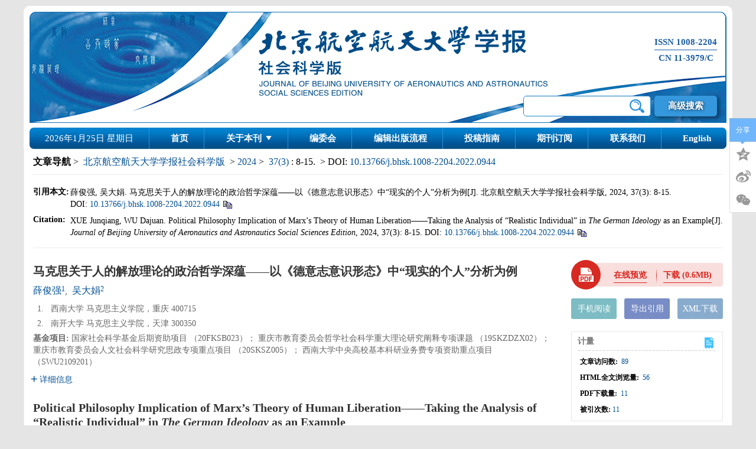

--- FILE ---
content_type: text/html;charset=UTF-8
request_url: https://bhxb.buaa.edu.cn/bhsk/cn/article/doi/10.13766/j.bhsk.1008-2204.2022.0944
body_size: 71090
content:
<!DOCTYPE html PUBLIC "-//W3C//DTD XHTML 1.0 Transitional//EN" "http://www.w3.org/TR/xhtml1/DTD/xhtml1-transitional.dtd">
<html lang="zh-cmn-Hans">
<head>
    <meta name="renderer"  content="webkit">
    <meta http-equiv="Content-Type" content="text/html; charset=utf-8"/>
    <title>马克思关于人的解放理论的政治哲学深蕴 以《德意志意识形态》中“现实的个人”分析为例</title>

<meta name="hw.ad-path" content="https://bhxb.buaa.edu.cn/bhsk/cn/article/doi/10.13766/j.bhsk.1008-2204.2022.0944" />
<meta name="hw.identifier" content="https://bhxb.buaa.edu.cn/bhsk/cn/article/doi/10.13766/j.bhsk.1008-2204.2022.0944" />

<meta name="dc.format" content="text/html" />
<meta name="dc.title" content="马克思关于人的解放理论的政治哲学深蕴 以《德意志意识形态》中“现实的个人”分析为例" />
<meta name="dc.identifier" content="10.13766/j.bhsk.1008-2204.2022.0944" />
<meta name="dc.contributor" content="薛俊强" />
<meta name="dc.contributor" content="吴大娟" />
<meta name="dc.creator" content="薛俊强" />
<meta name="dc.creator" content="吴大娟" />
<meta name="dc.date" content="2024-05-25" />
<meta name="dc.keywords" content="马克思, 《德意志意识形态》, 现实的个人, 人的解放, 物质生产, 政治哲学, " />

<meta name="citation_journal_title" content="北京航空航天大学学报社会科学版" />
<meta name="citation_publisher" content="" />
	<meta name="citation_journal_abbrev" content="bjhkhtdxxbshkxb" />
<meta name="citation_issn" content="1008-2204" />
<meta name="citation_authors"  content="薛俊强, 吴大娟, " />
<meta name="citation_date" content="2024-05-25" />
<meta name="citation_online_date" content="2022-11-11"/>
<meta name="citation_abstract_html_url" content="https://bhxb.buaa.edu.cn/bhsk/cn/article/doi/10.13766/j.bhsk.1008-2204.2022.0944?viewType=HTML" />
<meta name="citation_pdf_url" content="https://bhxb.buaa.edu.cn/bhsk/cn/article/pdf/preview/10.13766/j.bhsk.1008-2204.2022.0944.pdf" />
<meta name="citation_public_url" content="https://bhxb.buaa.edu.cn/bhsk/cn/article/doi/10.13766/j.bhsk.1008-2204.2022.0944" />

<!-- TrendMD 插件适配Meta代码  使用主语言显示，不分中英文-->
  <meta name="dc.type" content="马克思主义理论创新"/>
  <meta name="dc.source" content="北京航空航天大学学报社会科学版, 2024, Vol. 37,  Issue 3, Pages: 8-15"/>

<meta name="dc.publisher" content=""/>
<meta name="dc.rights" content="http://creativecommons.org/licenses/by/3.0/"/>
<meta name="dc.format" content="application/pdf" />
<meta name="dc.language" content="zh" />
<meta name="dc.description" content="&lt;p&gt;在《德意志意识形态》中，马克思以对德国思辨唯心主义哲学抽象化叙事的批判为逻辑前提，主张把对“人”的理解从观念领域回归现实世界，将“现实的个人”置于具体社会历史进程给予分析，将现实个体及其阶级视为政治活动的主体，强调从“粗糙”的物质生产及其承载的社会关系层面把握“人”的本质属性。“现实的个人”是从事实际生产活动的感性力量，“人”在实践过程中将自身的本质力量外化、对象化为历史的发展。马克思指明，在资本主义政治国家和市民社会各自分裂的情形下，“人”被异化为二重化存在的现实，市民社会中的“人”是“现实的个人”，但也是非真实的；政治国家中的个人是真实的，但也是非现实的。资本主义社会关系下的“人”是异化的理性“工具人”，要实现人的个性解放与自由全面发展，必须摆脱唯心主义和非批判的经验主义意识形态的束缚，投入颠覆资本主义私有制的现实斗争之中，将“人”从市民社会的人提升至社会化的人类，进而真正实现每个人的自由而全面发展。&lt;/p&gt;" />
  <meta name="dc.subject" content="马克思" />
  <meta name="dc.subject" content="《德意志意识形态》" />
  <meta name="dc.subject" content="现实的个人" />
  <meta name="dc.subject" content="人的解放" />
  <meta name="dc.subject" content="物质生产" />
  <meta name="dc.subject" content="政治哲学" />

<!-- SoWise SEO 2019-9-6 -->
<meta name="citation_title" content="马克思关于人的解放理论的政治哲学深蕴 以《德意志意识形态》中“现实的个人”分析为例" />
<meta name="citation_author" content="薛俊强" />
<meta name="citation_author" content="吴大娟" />

<meta name="citation_keywords" content="马克思, 《德意志意识形态》, 现实的个人, 人的解放, 物质生产, 政治哲学, " />
<meta name="citation_year" content="2024"/>
<meta name="citation_volume" content="37"/> 
<meta name="citation_issue" content="3"/>
<meta name="citation_firstpage" content="8"/>
<meta name="citation_lastpage" content="15"/>
<meta name="citation_doi" content="10.13766/j.bhsk.1008-2204.2022.0944"/>
<meta name="citation_id" content="84e2b30b-b5b1-43ec-bdbb-4ed2ecf37c4a"/>
<meta name="citation_state" content="" />

    <meta name="baidu-site-verification" content="codeva-QdY9wsZGQZ" />
<meta name="google-site-verification" content="WQQaauCWpRAxv6EC4MmXX3TozR_8myrGtV4TrmMp_Sc" />
<meta name="renderer" content="webkit">
<meta http-equiv="X-UA-Compatible" content="IE=edge,chrome=1"/>
<meta http-equiv="Content-Type" content="text/html; charset=utf-8"/>
<meta name="viewport" content="width=device-width,initial-scale=1.0,maximum-scale=1.0,minimum-scale=1.0,user-scalable=no"/>
<link type="image/x-icon" href="/bhsk/style/images/custom/favicon.ico" rel="shortcut icon" />
<link type="text/css" href="/bhsk/style/css/bootstrap.min.css?t=1767749124371" rel="stylesheet" />
<link type="text/css" href="/bhsk/style/css/base.css?t=1767749124371" rel="stylesheet" />
<link type="text/css" href="/bhsk/style/css/media.css?t=1767749124371" rel="stylesheet" />
<link type="text/css" href="/bhsk/style/css/style.css?t=1767749124371" rel="stylesheet" />
<script type="text/javascript" src="/bhsk/style/js/head.min.js?t=1767749124371"></script> 
<script type="text/javascript" src="/bhsk/style/js/jquery-3.6.3.min.js?t=1767749124371"></script>




<script type="text/javascript" src="/bhsk/style/js/template-web.js?t=1767749124371"></script>
<script type="text/javascript" src="/bhsk/style/js/dayjs.min.js?t=1767749124371"></script>
<script type="text/javascript" src="/bhsk/style/js/rhhz.js?t=1767749124371"></script>
<!-- DNS 预解析 -->  
<link rel="dns-prefetch" href="https://cdn.bootcss.com"> 
<link rel="dns-prefetch" href="https://mathjax.xml-journal.net">  
  	<link type="text/css" href="/bhsk/style/css/article.css?t=1767749124371" rel="stylesheet" />
	            <script>
    var article_meta_data='eyJhYnN0cmFjdEFjY2VzcyI6dHJ1ZSwiYWJzdHJhY3RpbmZvQ24iOiI8cD7lnKjjgIrlvrfmhI/lv5fmhI/or4blvaLmgIHjgIvkuK3vvIzpqazlhYvmgJ3ku6Xlr7nlvrflm73mgJ3ovqjllK/lv4PkuLvkuYnlk7Llrabmir3osaHljJblj5nkuovnmoTmibnliKTkuLrpgLvovpHliY3mj5DvvIzkuLvlvKDmiorlr7nigJzkurrigJ3nmoTnkIbop6Pku47op4Llv7Xpoobln5/lm57lvZLnjrDlrp7kuJbnlYzvvIzlsIbigJznjrDlrp7nmoTkuKrkurrigJ3nva7kuo7lhbfkvZPnpL7kvJrljoblj7Lov5vnqIvnu5nkuojliIbmnpDvvIzlsIbnjrDlrp7kuKrkvZPlj4rlhbbpmLbnuqfop4bkuLrmlL/msrvmtLvliqjnmoTkuLvkvZPvvIzlvLrosIPku47igJznspfns5nigJ3nmoTnianotKjnlJ/kuqflj4rlhbbmib/ovb3nmoTnpL7kvJrlhbPns7vlsYLpnaLmiormj6HigJzkurrigJ3nmoTmnKzotKjlsZ7mgKfjgILigJznjrDlrp7nmoTkuKrkurrigJ3mmK/ku47kuovlrp7pmYXnlJ/kuqfmtLvliqjnmoTmhJ/mgKflipvph4/vvIzigJzkurrigJ3lnKjlrp7ot7Xov4fnqIvkuK3lsIboh6rouqvnmoTmnKzotKjlipvph4/lpJbljJbjgIHlr7nosaHljJbkuLrljoblj7LnmoTlj5HlsZXjgILpqazlhYvmgJ3mjIfmmI7vvIzlnKjotYTmnKzkuLvkuYnmlL/msrvlm73lrrblkozluILmsJHnpL7kvJrlkIToh6rliIboo4LnmoTmg4XlvaLkuIvvvIzigJzkurrigJ3ooqvlvILljJbkuLrkuozph43ljJblrZjlnKjnmoTnjrDlrp7vvIzluILmsJHnpL7kvJrkuK3nmoTigJzkurrigJ3mmK/igJznjrDlrp7nmoTkuKrkurrigJ3vvIzkvYbkuZ/mmK/pnZ7nnJ/lrp7nmoTvvJvmlL/msrvlm73lrrbkuK3nmoTkuKrkurrmmK/nnJ/lrp7nmoTvvIzkvYbkuZ/mmK/pnZ7njrDlrp7nmoTjgILotYTmnKzkuLvkuYnnpL7kvJrlhbPns7vkuIvnmoTigJzkurrigJ3mmK/lvILljJbnmoTnkIbmgKfigJzlt6XlhbfkurrigJ3vvIzopoHlrp7njrDkurrnmoTkuKrmgKfop6PmlL7kuI7oh6rnlLHlhajpnaLlj5HlsZXvvIzlv4XpobvmkYbohLHllK/lv4PkuLvkuYnlkozpnZ7mibnliKTnmoTnu4/pqozkuLvkuYnmhI/or4blvaLmgIHnmoTmnZ/nvJrvvIzmipXlhaXpoqDopobotYTmnKzkuLvkuYnnp4HmnInliLbnmoTnjrDlrp7mlpfkuonkuYvkuK3vvIzlsIbigJzkurrigJ3ku47luILmsJHnpL7kvJrnmoTkurrmj5DljYfoh7PnpL7kvJrljJbnmoTkurrnsbvvvIzov5vogIznnJ/mraPlrp7njrDmr4/[base64]/[base64]/iuW8uiIsImF1dGhvck5hbWVFbiI6IlhVRSBKdW5xaWFuZyIsImF1dGhvclJvbGVUeXBlIjoiYXV0aG9yIiwiYXV0aG9yVGFnVmFsIjoiMSIsImF1dGhvclR5cGUiOiJhdXRob3IiLCJiaW9DbiI6IuiWm+S/[base64]/[base64]/[base64]/[base64]/[base64]/nianlj7Lop4Lnoa7nq4vnmoTliY3mj5BbTl0uIOS4reWbveekvuS8muenkeWtpuaKpSwgMjAyMiYjODcyMjswNyYjODcyMjsyOO+8iDTvvIkuIiwiYWxsaW5mb1BhcnRDbiI6IuayiOaxn+W5sy4g546w5a6e55qE5Liq5Lq6OiDllK/[base64]/[base64]/[base64]/lsJTpg73loZ4uIOS/neWNq+mprOWFi+aAnVtNXS4g6aG+6ImvLCDor5EuIOWMl+S6rDog5ZWG5Yqh5Y2w5Lmm6aaGLCAyMDE2OiAxMjguIiwiYWxsaW5mb1BhcnRDbiI6Iui3r+aYk8K36Zi/[base64]/[base64]/muIUsIOeOi+aWsOeUny4g5b2T5YmN5oiR5Zu96ams5YWL5oCd5Li75LmJ5pS/5rK75ZOy5a2m56CU56m255qE5Yeg5Liq6Zeu6aKYW0pdLiDlk7LlrabnoJTnqbYsIDIwMTAoNyk6IDEw4oCUMTYuIiwiYWxsaW5mb1BhcnRDbiI6IumZiOaZj+a4hSwg546L5paw55SfLiDlvZPliY3miJHlm73pqazlhYvmgJ3kuLvkuYnmlL/[base64]/[base64]/[base64]/lv5fmhI/[base64]/[base64]/[base64]/[base64]/[base64]';
    var article_fulltext_data='[base64]/Ct+W8peWLkuOAgeS/[base64]/ljoblj7LkuI3mlq3lvpfku6XlrZjnu63nmoTln7rmnKzlhYPntKDvvIzigJzljoblj7LmmK/kurrlnKjml7bnqbrkuK3nmoTlu7blsZXvvIzmoIflrprljoblj7LlsLrluqbljbPljoblj7Lop4LnmoTmoLjlv4PkuYvkuYnlsLHmmK/noa7nq4vkurrnmoTnnJ/[base64]/[base64]/[base64]/5ouF552A5L2V56eN56S+5Lya6LSj5Lu777yM5bqU5b2T5aaC5L2V5a6i6KeC6K+E5Lu34oCc5Lq64oCd55qE5a2Y5Zyo5Lu35YC877yM5piv6L+R546w5Luj6KW/5pa55ZOy5a2m5Yal5oCd6Ium57Si55qE6YeN6KaB6K6u6aKY44CCMTnkuJbnuqrvvIzku6Xpu5HmoLzlsJTkuLrpm4blpKfmiJDogIXnmoTlvrflm73mgJ3ovqjllK/lv4PkuLvkuYnlk7LlrabvvIzlvLrosIPnsr7npZ7jgIHmhI/lv5fjgIHmpoLlv7XlkoznkIbmgKfnmoTnu53lr7nvvIzmiorlhYjlhaXkuLrkuLvnmoTmpoLlv7Xoh6rouqvnmoTpgLvovpHnrYnlkIzkuo7njrDlrp7kuovnianmnKzouqvnmoTpgLvovpHvvIzigJzmgLvmmK/kuLroh6rlt7HpgKDlh7rlhbPkuo7oh6rlt7HmnKzouqvjgIHlhbPkuo7oh6rlt7HmmK/[base64]/[base64]/[base64]/h+WvueW+t+WbveWUr+W/g+S4u+S5ieWTsuWtpuWSjOW9ouiAjOS4iuWtpuaXp+WUr+eJqeS4u+S5ieWTsuWtpumAu+i+keWJjeaPkOeahOaJueWIpO+8jOaPkOWHuuS6huKAnOeOsOWunueahOS4quS6uuKAnei/meS4gOWfuuacrOiuuuaWre+8jOW5tuaKiuKAnOeOsOWunueahOS4quS6uuKAneWPiuWFtumYtue6p+aPkOWNh+WIsOaUv+ayu+S4u+S9k+eahOmrmOW6pu+8jOi1i+S6iOWFtuaOqOe/[base64]/teKAneKAnOaEj+W/l+KAneS9nOS4uuWOhuWPsueahOWJjeaPkOWSjOWHuuWPkeeCue+8jOWQjOaXtu+8jOW8uuiwg+WvueKAnOS6uuKAneeahOiupOivhuS7juaAnei+qOeahOinguW/temihuWfn+i/lOWbnuWIsOWFhea7oeefm+ebvuWGsueqgeeahOeOsOWunuS4lueVjO+8jOeri+i2s+W4guawkeekvuS8muS6i+WunuacrOi6q+eahOiBlOezu+iAjOmdnuinguW/teiHhuaDs+eahOiBlOezu+adpeaKiuaPoeS6uueahOWxnuaAp++8jOi/meaYr+S6uuWtpuaAneaDs+WPkeWxleWPsuS4iuWPkeeUn+eahOS4gOasoeWFs+S6jueQhuino+KAnOS6uuKAneeahOacrOi0qOi/[base64]/msrvkuLvkvZPogpblg4/[base64]/[base64]/lhbfmnInkurrmoLznmoTlrZjlnKjjgILkvZzkuLrmgJ3nu7Tmir3osaHnmoTkuqfnianvvIzkurrmoLzlnKjljp/liJnkuIrkuI3lhbflpIfkuKrkvZPnmoTnibnmrormgKfogIzooajnjrDkuLrmma7pgY3nmoTmir3osaHmgKfjgILmiYDosJPkuKrkvZPnmoTnibnmrormgKflhbfkvZPkvZPnjrDkuLrmg4XmhJ/jgIHmrLLmnJvjgIHmhI/lv5fjgIHliqjmnLrjgIHpnIDopoHnrYnpnZ7nkIbmgKflm6DntKDjgILpu5HmoLzlsJTorqTkuLrvvIzov5nkupvopoHntKDpmr7ku6XmnoTmiJDlrozmlbTmhI/kuYnkuIrnmoTkurrmoLzvvIzopoHmg7PnqoHnoLTkurrmoLznmoTmir3osaHmgKflsIblhbblj5jkuLrlhbfkvZPnmoTlrZjlnKjvvIzlv4Xpobvov5vooYzoh6rmiJHmiazlvIPjgIHojrflj5bnianmnYPjgILpqazlhYvmgJ3mm77pq5jluqbotZ7otY/pu5HmoLzlsJTkurrlrabop4LnmoTovqnor4Hms5XmhI/olbTvvIzorqTkuLrigJzpu5HmoLzlsJTmiorkurrnmoToh6rmiJHkuqfnlJ/nnIvkvZzkuIDkuKrov4fnqIvvvIzku5bmipPkvY/kuoblirPliqjnmoTmnKzotKjvvIzmiorlr7nosaHmgKfnmoTkurrjgIHnjrDlrp7nmoTlm6DogIzmmK/nnJ/[base64]/h+eoi++8jOW5tuWwhuS6uueahOacrOi0qOS4juWKs+WKqOWLvui/nuWcqOS4gOi1t++8jOS9hum7keagvOWwlOaYr+WcqOeyvuelnumihuWfn+WuoeinhuKAnOS6uuKAne+8jOWKs+WKqOS7heS7heiiq+WFtuinhuS4uuS4gOenjeaAnee7tOi/kOWKqOeahOi/h+eoi+OAgum7keagvOWwlOW8uuiwg+iHquaIkeaEj+ivhuWSjOe7neWvueeyvuelnueahOiHs+mrmOaXoOS4iuaAp++8jOiupOS4uuKAnOiHquaIkeaEj+ivhuaYr+iHquWcqOiHquS4uueahO+8jOi/[base64]/[base64]/[base64]/[base64]/okpnmgJ3mg7Plrrbku47oh6rnhLbmgKforrrkurrmgKfnmoTln7rnoYDkuIrov5vlhaXorrrkurrnmoTmnKzotKjvvIzlvLrosIPigJzkurrnmoTmnKzotKjljIXlkKvlnKjlm6LkvZPkuYvkuK3vvIzljIXlkKvlnKjkurrkuI7kurrnmoTnu5/kuIDkuYvkuK3igJ08c3VwPls8c3BhbiBjbGFzcz1cInhyZWZcIj48YSBocmVmPVwiI2I2XCIgcmVmLXR5cGU9XCJiaWJyXCI+NjwvYT48L3NwYW4+XTwvc3VwPuOAguWwveeuoei0ueWwlOW3tOWTiOaYr+S7juS4pOaAp+WFs+ezu+WHuuWPkeivtOaYjui/meenjee7n+S4gOeahO+8jOS9huW3sue7j+makOe6puWcsOaEj+ivhuWIsOS6uueahOacrOi0qOihqOeOsOWcqOS4gOWumueahOekvuS8muWFs+ezu+W9k+S4re+8jOi/[base64]/[base64]/[base64]/[base64]/ojIPlm7TlhoXvvIzlsIbkurrkuI7kurrkuYvpl7TnmoTmhJ/[base64]/[base64]/Ct+aWveiSgue6s+ivleWbvuWwhui0ueWwlOW3tOWTiOaKveixoeeahOKAnOexu+KAneaPkOWNh+S4uuKAnOecn+WunueahOS4quS9k+KAne+8jOS4gOenjeaciemcgOimgeOAgeaciei/veaxgueahOS4quS9k++8jOi/meaYr+m6puWFi+aWr8K35pa96JKC57qz4oCc5ZSv5LiA6ICF4oCd5ZOy5a2m55qE56qB5Ye66LSh54yu44CC5L2G6bqm5YWL5pavwrfmlr3okoLnurPnmoTlsYDpmZDmgKflnKjkuo7vvIzku5blj6rmmK/lgJ/nlKjkuobln7rkuo7np4HkurrliKnnm4rnmoTigJzoh6rmiJHigJ3lj5bku6PkuobotLnlsJTlt7Tlk4jnm7Top4LnmoTigJznsbvigJ3jgILlnKjpuqblhYvmlq/[base64]/kuIDogIXigJ3lk7LlrablhYvmnI3kuobotLnlsJTlt7Tlk4jlnKjkurrnmoTmnKzotKjpl67popjkuIrnmoTotKvkuY/lkozomZrml6DvvIzlrp7pmYXkuIrku5blr7nigJzkurrigJ3ku6Xlj4rkurrkuI7kurrkuYvpl7TlhbPns7vnmoTnkIbop6PkuZ/mmK/lrozlhajop4Llv7XljJblkozmgJ3ovqjmgKfnmoTjgILpqazlhYvmgJ3mibnor4TpuqblhYvmlq/[base64]/lgZznlZnlnKjov5znprvkuobnjrDlrp7npL7kvJrnlJ/mtLvnmoTmgJ3ovqjop4Llv7Xpoobln5/nnIvlvoXkurrnmoTmnKzotKjvvIzmir3osaHkuobkuKrkvZPkuI7kuKrkvZPkuYvpl7TmhJ/mgKfmnYLlpJrnmoTnpL7kvJrogZTns7vvvIzlj6rnlZnkuIvkuoboh6rnp4HnmoTliKnlt7HmnKzotKjvvIzov5nlr7nkuo7orqTor4bigJzkurrigJ3lkozmjqjliqjkurrnmoToh6rnlLHogIzlhajpnaLlj5HlsZXmsqHmnInku7vkvZXlrp7pmYXmhI/kuYnjgIIiLCJwYXJhVHlwZSI6InBhcmEiLCJzZWNFbGVJZCI6ImI2YjJlZGM0LTRlODUtNGQ3ZC1hMzcyLTJhNzg2ZGE0NDY2OSIsInNlY1NlcmlhbE51bSI6IuS4gCIsInNlY1RpdGxlIjoi5pS/[base64]/kuIDogIXigJ3lk7LlrabvvIzlhbfmnInkuIDlrprnmoTov5vmraXmhI/kuYnvvIzkvYbpg73pmbflhaXkuoblr7nkurrnmoTmnKzotKjnkIbop6PnmoTmir3osaHmgKfkuK3jgILku5bku6zlsIbigJzkurrigJ3nva7kuo7lhbfmnInnpZ7lnKPlvaLosaHnmoTop4Llv7XkuJbnlYzov5vooYzogIPph4/vvIzmiorigJzkurrigJ3nmoTmn5DkuIDmlrnpnaLnmoTlsZ7mgKfvvIjlpoLmhI/or4bjgIHmg4XmhJ/jgIHliKnlt7Hlv4PvvInml6DpmZDmlL7lpKfvvIzku6Xoh7Popobnm5blkozku6Pmm7/igJzkurrigJ3nmoTlhajpg6jlsZ7mgKfvvIzml6Dms5XmtJ7op4HigJzkurrnmoTmnKzotKjvvIjkuI3orrrlroPmhI/lkbPnnYDoh6rnlLHlkoznkIbmgKfmiJbmmK/lhbHlkIzkvZPvvInlkIzmoLfmmK/kuKXosKjnmoTljoblj7LnkIborrrlkozov57otK/nmoTmlL/[base64]/sOaAneaDs+WutuWvueKAnOS6uuKAneeahOaKveixoeeQhuino+WSjOeJh+mdouivoOmHiu+8jOW8uuiwg+aKiuWvueKAnOS6uuKAneeahOiupOivhuS7juinguW/teWxgumdouaLieWbnuWIsOeOsOWunuWxgumdouOAguWvueS6juKAnOS6uuKAneeahOaAneiAg++8jOS4jeWQjOS6jum7keagvOWwlOWujOWFqOaKveixoeWMluWSjOamguW/teWMlueahOWUr+W/[base64]/[base64]/[base64]/5rK75rS75Yqo55qE5Li75L2T77yM5pS/5rK75a6e6Le15rS75Yqo5piv4oCc5Lya6K+06K+d4oCd4oCc5pyJ55CG5oCn4oCd55qE5Lq65Yy65Yir5LqO5YW25LuW5Yqo54mp55qE5pi+6JGX54m55b6B44CC5q2j5aaC5Lqa6YeM5aOr5aSa5b635omA6KiA77ya4oCc5Lq65aSp55Sf5piv5pS/5rK75Yqo54mp44CC4oCdPHN1cD5bPHNwYW4gY2xhc3M9XCJ4cmVmXCI+PGEgaHJlZj1cIiNiMTBcIiByZWYtdHlwZT1cImJpYnJcIj4xMDwvYT48L3NwYW4+XTwvc3VwPuS6uuS9nOS4uueQhuaAp+eahOWMlui6q++8jOWPquaciemAmui/h+acgOiDveS9k+eOsOivtOivneeahOiJuuacr+eahOaUv+ayu+a0u+WKqO+8jOaJjeiDveaehOaIkOekvuS8mu+8jOaJjeiDvee7k+aIkOS6uuS4juS6uuS5i+mXtOeahOekvuS8muiBlOezu++8jOS9v+S6uuaIkOS4uuS6uuOAguWcqOi/meS4quaEj+S5ieS4iu+8jOS6uueahOekvuS8muaAp+eahOacrOi0qOinhOWumuaAp+mAmui/h+aUv+ayu+aAp+eahOS4gOmdouW+l+WIsOS6huivtOaYjuOAgiIsInBhcmFUeXBlIjoicGFyYSIsInNlY0VsZUlkIjoiYjZiMmVkYzQtNGU4NS00ZDdkLWEzNzItMmE3ODZkYTQ0NjY5Iiwic2VjU2VyaWFsTnVtIjoi5LiAIiwic2VjVGl0bGUiOiLmlL/msrvkuLvkvZPogpblg4/[base64]/[base64]/msrvkuLvkvZPop5LoibLlrprkvY3vvJrigJznjrDlrp7nmoTkuKrkurrigJ3mmK/ku47kuovlrp7pmYXnlJ/kuqfmtLvliqjnmoTmhJ/[base64]/lnKjjgIrlvaLmgIHjgIvkuK3vvIzlsIbigJznjrDlrp7nmoTkuKrkurrigJ3mia7mvJTnmoTnpL7kvJrop5LoibLnlYzlrprkuLrigJzmnInnlJ/lkb3nmoTkuKrkurrlrZjlnKjigJ3lkozigJzku47kuovlrp7pmYXnlJ/kuqfmtLvliqjnmoTkurrigJ3jgILkuIDmlrnpnaLvvIzkurrooajnjrDkuLrmnInnlJ/lkb3ln7rotKjnmoTkuKrkurrlrZjlnKjvvJvlj6bkuIDmlrnpnaLvvIzkurrov5jlhbfmnInnpL7kvJrmgKfnmoTkuIDpnaLvvIzmmK/npL7kvJrnlJ/mtLvnmoTkuLvkvZPvvIzmmK/mib/mi4XkuIDlrprlrp7pmYXnlJ/kuqfmtLvliqjnmoTmhJ/mgKflipvph4/vvIznprvlvIDigJznjrDlrp7nmoTkuKrkurrigJ3ljrvosIjorrrnlJ/kuqfotYTmlpnlkozmtojotLnotYTmlpnnmoTnlJ/kuqfvvIzmmK/ljKrlpLfmiYDmgJ3nmoTjgILigJzov5nkupvkuKrkurrmmK/ku47kuovmtLvliqjnmoTvvIzov5vooYznianotKjnlJ/kuqfnmoTvvIzlm6DogIzmmK/lnKjkuIDlrprnmoTnianotKjnmoTjgIHkuI3lj5fku5bku6zku7vmhI/mlK/[base64]/kOeUqOeUn+S6p+W3peWFt+i/[base64]/msrvkuLvkvZPop5LoibLlrprkvY3vvJrigJznjrDlrp7nmoTkuKrkurrigJ3mmK/ku47kuovlrp7pmYXnlJ/kuqfmtLvliqjnmoTmhJ/[base64]/msrvkuLvkvZPop5LoibLlrprkvY3vvJrigJznjrDlrp7nmoTkuKrkurrigJ3mmK/ku47kuovlrp7pmYXnlJ/kuqfmtLvliqjnmoTmhJ/[base64]/m+WSjOabtOi/reeahOmHjeimgeWJjeaPkO+8jOS6uuWUr+acieWcqOWFt+Wkh+S4gOWumueJqei0qOeUn+a0u+S/nemanOeahOadoeS7tuS4i+aJjeiDveiHqueUseiHquWcqOWcsOWIm+mAoOWOhuWPsuOAguWIm+mAoOWOhuWPsueahOWJjeaPkO+8jOmmluWFiOaYr+S/neivgeeUn+WRvee7k+aehOeahOWujOaVtOWSjOeUn+WRveiDveWkn+S4jeS4uuWQg+epv+S9j+WWneetieWfuuacrOeUn+WtmOmcgOimgeaJgOWbsOaJsO+8jOKAnOWboOatpOesrOS4gOS4quWOhuWPsua0u+WKqOWwseaYr+eUn+S6p+a7oei2s+i/[base64]/[base64]/5pa55ZOy5a2m5Y6G5Y+y5oCn5Zyw5byA5ZCv5LqG5LiA5Zy65LuO5a6X5pWZ6KiA6K+05Yiw5pS/5rK76KiA6K+05oiW5Lym55CG6KiA6K+055qE5LiW55WM6KeC6L2s5ZCR77yM4oCc5Y6f5pys5a2Y5Zyo5LqO56We5Zyj5LiW55WM5LiO5LiW5L+X5LiW55WM5LmL6Ze055qE57Sn5byg5ZKM5Yay56qB5bCx6KKr5pS/[base64]/[base64]/[base64]/[base64]/5rK75rS75Yqo55qE54G16a2C77yM5bCG5Lq655qE5pys6LSo55CG6Kej5Li655Sx54mp6LSo55Sf5Lqn5p2h5Lu25Yi257qm55qE5oSf5oCn5a6e6Le15rS75Yqo77yM5oqK5a+55Lq655qE5YiG5p6Q5omO5qC55LqO5bm/[base64]/[base64]/[base64]/[base64]/44CC4oCdPHN1cD5bPHNwYW4gY2xhc3M9XCJ4cmVmXCI+PGEgaHJlZj1cIiNiMVwiIHJlZi10eXBlPVwiYmliclwiPjE8L2E+PC9zcGFuPl01MjY8L3N1cD7miYDosJPigJznnJ/mraPnmoTlrp7or4Hnp5HlrabigJ3igJznnJ/mraPnmoTnn6Xor4bigJ3vvIzmmK/[base64]/[base64]/kOWKqOWSjOWOhuWPsuW/[base64]/m+ihjOS7u+S9leaImOaWl+KAme+8geato+aYr+S6uu+8jOeOsOWunueahOOAgea0u+eUn+eUn+eahOS6uuWcqOWIm+mAoOi/meS4gOWIh++8jOaLpeaciei/meS4gOWIh+W5tuS4lOi/[base64]/[base64]/msrvkuLvkvZPlrp7ot7XlrprlkJHvvJrigJzkurrigJ3lsIboh6rouqvnmoTmnKzotKjlipvph4/[base64]/niankuLvkuYnnp5HlrabmgJ3mg7PlvLrosIPvvIzkuIDlrprnmoTnlJ/kuqflipvmgLvlkozlj4rlhbbnlJ/kuqflhbPns7vlr7nkuIDkuKrml7bku6PnmoTmlL/msrvmtLvliqjjgIHnsr7npZ7pnaLosozjgIHpgZPlvrfnirblhrXjgIHlrpfmlZnkv6Hku7DnrYnlhbfmnInlhrPlrprmgKfkvZznlKjvvIzlr7nnu4/mtY7ln7rnoYDmoLnmnKzkvZznlKjnmoTlvLrosIPvvIznu53pnZ7mhI/lkbPnnYDmjpLmlqXkuIrlsYLlu7rnrZHvvIzmirnmnYDkurrnmoTkuLvkvZPmgKfvvIzogIzmgbDmgbDms6jph43lkozop6PmlL7kurrnmoTkuKrmgKfjgIHmhJ/mgKfjgILkurrlrZjlnKjkuo7kuJbnlYznmoTmhI/kuYnlkozku7flgLzvvIzmgLvmmK/pgJrov4fkuLrnpL7kvJrov5vmraXmiYDkvZznmoTotKHnjK7lkozlr7nljoblj7Llj5HlsZXmiYDotbfnmoTkvZznlKjmnaXkvZPnjrDjgILigJzljoblj7LlkIzml7bkuZ/mmK/lj5HlsZXnnYDnmoTjgIHnlLHmr4/kuIDkuKrmlrDnmoTkuIDku6Pmib/lj5fkuIvmnaXnmoTnlJ/kuqflipvnmoTljoblj7LvvIzku47ogIzkuZ/mmK/kuKrkurrmnKzouqvlipvph4/[base64]/m+atpeW7uueri+WcqOeJqei0qOeUn+S6p+WKm+eahOWfuuehgOS4iu+8jOWPpuS4gOaWuemdouWOhuWPsui/[base64]/h+eoi+S4re+8jOS4jeaWreWwhuiHqui6q+iVtOWQq+eahOacrOi0qOWKm+mHj+WkluWMluOAgeWvueixoeWMluS4uuS6uuexu+ekvuS8muWOhuWPsueahOWPkeWxle+8jOS4juS5i+WQjOaXtu+8jOS6uuWcqOaOqOWKqOWOhuWPsuWPkeWxleeahOi/m+eoi+S4re+8jOS5n+WcqOS4jeaWrei/m+ihjOiHquaIkeaUuemAoOOAgeiHquaIkemdqeaWsOWSjOiHquaIkeehruivgeOAguS6uuiHqui6q+eahOWPkeWxleaOqOWKqOWSjOehruivgeWOhuWPsueahOWPkeWxleS4juWOhuWPsueahOWPkeWxleaPkOWNh+WSjOS/g+i/[base64]/m+WFpeecn+ato+WxnuS6uuS4lueVjOeahOWOhuWPsuOAgui/meS4gOi/h+eoi++8jOWwseWGhea2teiAjOiogO+8jOaYr+S7juW/[base64]/mnoHnmoTmnJ/lvoXvvIzlnKjjgIrlvaLmgIHjgIvkuK3vvIzpqazlhYvmgJ3oh6rop4nlnLDmiormr4/kuKrkurrnmoToh6rouqvlj5HlsZXkuI7kuJbnlYzljoblj7LnmoTlvaLmiJDnu5PlkIjlnKjkuIDotbfogIPlr5/vvIzmjIflh7rnlLHlj7LliY3ml7bmnJ/ov5vpmLbliLDnnJ/mraPkurrnsbvljoblj7LnmoTmoIflv5fmmK/kurroh6rouqvnmoTov5vljJblkozlrozlloTjgILigJzlhajpg6jljoblj7LmmK/kuLrkuobkvb/igJjkurrigJnmiJDkuLrmhJ/mgKfmhI/or4bnmoTlr7nosaHlkozkvb/igJjkurrkvZzkuLrkurrigJnnmoTpnIDopoHmiJDkuLrvvIjoh6rnhLbnmoTjgIHmhJ/[base64]/[base64]/[base64]/[base64]/lr7nkuo7igJznjrDlrp7nmoTkuKrkurrigJ3nmoTogIPlr5/vvIzlhbfmnInmlY/plJDnmoTml7bku6Pnm7Top4nlkozpl67popjmhI/or4bjgILku5bku6zlsIbnjrDlrp7kuKrkurrpnaLkuLTnmoTnlJ/lrZjmjJHmiJjlkozotKvlm7Dpl67popjmj5DljYfkuLrkurrnmoToh6rnlLHlhajpnaLlj5HlsZXkuI7npL7kvJrliLbluqbmraPkuYnpl67popjvvIznnJ/mraPlnZrlrojkvY/kuobnpL7kvJrmlL/msrvlj5jov4HnmoTku7flgLzml6jotqPjgILlnKjjgIrorrrnirnlpKrkurrpl67popjjgIvkuK3vvIzpqazlhYvmgJ3lhpnkuIvnmoTkuIDmrrXmloflrZflj5Hkurrmt7HnnIHvvIzigJzkurrkuI3ku4XlnKjmgJ3mg7PkuK3vvIzlnKjmhI/or4bkuK3vvIzogIzkuJTlnKjnjrDlrp7kuK3vvIzlnKjnlJ/mtLvkuK3vvIzpg73ov4fnnYDlj4zph43nmoTnlJ/mtLvigJTigJTlpKnlm73nmoTnlJ/mtLvlkozlsJjkuJbnmoTnlJ/mtLvigJ08c3VwPls8c3BhbiBjbGFzcz1cInhyZWZcIj48YSBocmVmPVwiI2IxXCIgcmVmLXR5cGU9XCJiaWJyXCI+MTwvYT48L3NwYW4+XTMwPC9zdXA+44CC6L+Z5YiH5Lit5LqG5Zyo5pS/[base64]/[base64]/msrvlj5jov4HnmoTnu4jmnoHml6jlvZLvvJrmtojop6PlvILljJbku6Xlrp7njrDmr4/[base64]/[base64]/[base64]/nlLHkuo7kuKrkurrliKnnm4rkuI7npL7kvJrliKnnm4rkuYvpl7Tov5jlrZjlnKjkuI3lj6/osIPlkoznmoTnn5vnm77vvIzliIblt6XmmK/lnKjnlJ/kuqflipvkuI3lj5Hovr7nmoTmnaHku7bkuIvoh6rnhLblvaLmiJDnmoTogIzpnZ7lj5HkuY7kurrnmoTnpL7kvJrljoblj7LmgKfnmoTpgInmi6nvvIzmiYDku6XnlLHliIblt6XluKbmnaXnmoTkuIDns7vliJfnlJ/lkb3mtLvliqjlsLHmiJDkuLrljovov6vkurrnmoTlvILlt7Hlipvph4/vvIzliIblt6Xkvb/lirPliqjogIXlj6rog73lnKjmnoHkuLrmnInpmZDnmoTojIPlm7TlhoXmtLvliqjvvIzku47kuovlkITnp43ku6Tkurrpmr7ku6Xlv43lj5fnmoTml6DmlYjlirPliqjjgILigJznjrDlrp7nmoTkuKrkurrigJ3lsL3nrqHmmK/ku6XkurrnmoTmoLfosozlkYjnjrDlh7rmnaXnmoTvvIzkvYblrp7otKjkuIrmmK/kuKflpLHngbXprYLkuI7mv4Dmg4XnmoTigJznu4/mtY7kurrigJ3jgILmm7TkuKXls7vnmoTkuovlrp7mmK/vvIzov5nnp43lvILljJblhbPns7vooqvmupDmupDkuI3mlq3lnLDku47otYTmnKzkuLvkuYnnlJ/kuqfmlrnlvI/kuK3nlJ/[base64]/[base64]/og73vvJ/pu5HmoLzlsJTku6Xlj4rlvrflm73mtarmvKvmtL7lrabogIXluIzli5LmoLzlsJTlkozluK3li5LnrYnlrabogIXvvIzmm77lsIbkurrnmoTop6PmlL7lvZLnu5PkuLrnsr7npZ7kuJbnlYznmoTop6PmlL7miJbmhI/or4blvaLmgIHnmoTop6PmlL7vvIzku6XkuLrkurrnsbvlrp7njrDkuobnsr7npZ7nmoTpq5jluqboh6rnlLHlsLHnrYnkuo7ojrflvpfkuoblhajpnaLop6PmlL7jgILkvovlpoLvvJrluK3li5Lmj5Dlh7rvvIzkurrnmoTop6PmlL7kuYvml4Xlv4XlsIbljobnu4/ku47oh6rnhLbnirbmgIHliLDlrqHnvo7nirbmgIHlho3liLDpgZPlvrfnirbmgIHnmoTlrJflj5jvvIzllK/mnInlnKjotoXotorkuoboh6rnhLblipvph4/nu5/mkYTnmoTpgZPlvrfnirbmgIHpmLbmrrXvvIzkurrnsbvmiY3ov47mnaXnnJ/mraPop6PmlL7vvJvpnZLlubTpu5HmoLzlsJTmtL7kuZ/mjqLmsYLkurrnmoTop6PmlL7lh7rot6/vvIzkvYbku4Xku4XlsIbkurrnmoTop6PmlL7nkIbop6PkuLrku47igJzor43lj6XigJ3igJzmpoLlv7XigJ3igJzor53or63igJ3nmoTlpbTlvbnkuK3mjKPohLHlh7rmnaXvvIzorqTkuLrlj6ropoHlr7nlrpfmlZnpoobln5/lkozmlL/msrvpoobln5/nmoTlvILljJbov5vooYzmiazlvIPvvIzlsLHlj6/ku6XkuIDlirPmsLjpgLjlnLDkvb/kurrlm57lvZLlubjnpo/nmoTnirbmgIHvvJvpuqblhYvmlq/[base64]/[base64]/[base64]/msrvlj5jov4HnmoTnu4jmnoHml6jlvZLvvJrmtojop6PlvILljJbku6Xlrp7njrDmr4/[base64]/[base64]/ooqvotYTmnKznibnmnYPmiJbmn5Dnp43mir3osaHlrZjlnKjnianmiYDoo7nmjJ/nmoTomZrlgYfnmoTmrLLmnJvvvIzogIzmmK/igJznjrDlrp7nmoTkuKrkurrigJ3lnKjnlJ/kuqflrp7ot7XmtLvliqjkuK3miYDliIfouqvkvZPkvJrliLDnmoTlubbkuJTov6vliIfmuLTmnJvlvpfliLDmu6HotrPnmoTpnIDopoHvvIzml6Llj6/ku6XmmK/lirPliqjnlJ/kuqflsYLpnaLnmoTnianotKjpnIDopoHvvIzkuZ/lj6/ku6XmmK/osIvmsYLlsIrph43lkozorqTlkIznmoTmg4XmhJ/pnIDopoHvvIzov5jlj6/ku6XmmK/[base64]/kuqfotYTmlpnlkK7lkLjlsL3lj6/[base64]/hemhu+mFjeWQiOi1hOacrOeahOaEj+W/l+WxleW8gO+8jOS4quS6uueahOWKs+WKqOS4jeWxnuS6juiHqui6q+iAjOWxnuS6jui1hOacrO+8jOeUn+S6p+WVhuWTgeeahOagh+WHhuaXoOazleW/oOWunuWcsOi0tOWQiOWSjOWwiumHjeeUn+S6p+iAheS4quS6uueahOWIm+mAoOWSjOeBteaEn++8jOeJqei0qOeUn+S6p+WPkeWxleS4jeaYr+S4uuS6huS/g+i/[base64]/[base64]/4oCc546w5a6e55qE5Liq5Lq64oCd55yf5q2j5oSP6K+G5Yiw6Ieq6Lqr55qE5pys6LSo5Yqb6YeP77yM5L2/5YW25ZGo5Zu055qE5LiA5YiH5Lqk5b6A5a+56LGh5ZKM5LiA5YiH54mp5L2T6YO95oiQ5Li656Gu6K+B5ZKM5a6e546w6Ieq5oiR5Liq5oCn5Yqb6YeP55qE5L+d6Zqc44CC5ZSv5pyJ5L2/[base64]/[base64]/5rK75Y+Y6L+B55qE57uI5p6B5peo5b2S77ya5raI6Kej5byC5YyW5Lul5a6e546w5q+P5Liq5Lq655qE5Liq5oCn6Kej5pS+5LiO6Ieq55Sx5Y+R5bGVIiwieWVhciI6IjIwMjQifV0=';
    var catalog_data='[base64]/[base64]/[base64]';
    </script>
<script> var web_common_data={"mainPath":"/bhsk/","filePath":"/fileBJHKHTDXXBSHKXB/","branchFiles":[],"menu":[{"abbreviation":"shouye","id":2,"imgPath":"","isShow":"N","language":"cn","level":1,"name":"首页","openTarget":"_top","urlLink":"/bhsk/"},{"abbreviation":"guanyubenkan","id":4,"imgPath":"","isShow":"Y","language":"cn","level":1,"name":"关于本刊","newColumns":[{"abbreviation":"qikanjianjie","columnNewsTemplate":"","createTime":"2022-10-12 15:18:13","id":53,"imgPath":"","isShow":"N","journalId":"ff007540-a7c7-4752-b593-efa08309babb","language":"cn","level":2,"name":"期刊简介","openTarget":"_top","parent":{"abbreviation":"guanyubenkan","columnNewsTemplate":"news_detail.vm","createTime":"2018-11-14 00:00:00","id":4,"imgPath":"","isShow":"N","journalId":"ff007540-a7c7-4752-b593-efa08309babb","language":"cn","level":1,"name":"关于本刊","oldId":"0b1a3224-854f-4438-b94a-e6eadc77244e","openTarget":"_top","showLocation":"1","sort":2,"state":"1","type":"2","updateTime":"2020-12-17 14:10:08","urlLink":"javascript:void(0);"},"showLocation":"1","showNum":1,"sort":92,"state":"1","type":"2","urlLink":""},{"abbreviation":"qikanrongyu","columnNewsTemplate":"","createTime":"2022-10-12 15:18:44","id":54,"imgPath":"","isShow":"N","journalId":"ff007540-a7c7-4752-b593-efa08309babb","language":"cn","level":2,"name":"期刊荣誉","openTarget":"_top","parent":{"abbreviation":"guanyubenkan","columnNewsTemplate":"news_detail.vm","createTime":"2018-11-14 00:00:00","id":4,"imgPath":"","isShow":"N","journalId":"ff007540-a7c7-4752-b593-efa08309babb","language":"cn","level":1,"name":"关于本刊","oldId":"0b1a3224-854f-4438-b94a-e6eadc77244e","openTarget":"_top","showLocation":"1","sort":2,"state":"1","type":"2","updateTime":"2020-12-17 14:10:08","urlLink":"javascript:void(0);"},"showLocation":"1","showNum":1,"sort":93,"state":"1","type":"2","urlLink":""},{"abbreviation":"shujukushoulu","columnNewsTemplate":"","createTime":"2022-10-12 15:19:11","id":55,"imgPath":"","isShow":"N","journalId":"ff007540-a7c7-4752-b593-efa08309babb","language":"cn","level":2,"name":"数据库收录","openTarget":"_top","parent":{"abbreviation":"guanyubenkan","columnNewsTemplate":"news_detail.vm","createTime":"2018-11-14 00:00:00","id":4,"imgPath":"","isShow":"N","journalId":"ff007540-a7c7-4752-b593-efa08309babb","language":"cn","level":1,"name":"关于本刊","oldId":"0b1a3224-854f-4438-b94a-e6eadc77244e","openTarget":"_top","showLocation":"1","sort":2,"state":"1","type":"2","updateTime":"2020-12-17 14:10:08","urlLink":"javascript:void(0);"},"showLocation":"1","showNum":1,"sort":94,"state":"1","type":"2","urlLink":""}],"openTarget":"_top","urlLink":"javascript:void(0);"},{"abbreviation":"bianweihui","id":10,"imgPath":"","isDownloadFile":"","isShow":"N","language":"cn","level":1,"name":"编委会","openTarget":"_top","urlLink":""},{"abbreviation":"chubanliucheng","id":56,"imgPath":"","isShow":"N","language":"cn","level":1,"name":"编辑出版流程","openTarget":"_top","urlLink":""},{"abbreviation":"tougaozhinan","id":21,"imgPath":"","isShow":"N","language":"cn","level":1,"name":"投稿指南","openTarget":"_top","urlLink":""},{"abbreviation":"qikandingyue","id":71,"imgPath":"","isShow":"N","language":"cn","level":1,"name":"期刊订阅","openTarget":"_top","urlLink":""},{"abbreviation":"lianxiwomen","id":24,"imgPath":"","isShow":"N","language":"cn","level":1,"name":"联系我们","openTarget":"_top","urlLink":""},{"abbreviation":"Home","id":26,"imgPath":"","isShow":"N","language":"en","level":1,"name":"Home","openTarget":"_top","urlLink":"/bhsk/indexen.htm"},{"abbreviation":"AboutJournal","id":27,"imgPath":"","isShow":"Y","language":"en","level":1,"name":"About Journal","newColumns":[{"abbreviation":"JournalIntroduction","columnNewsTemplate":"","createTime":"2022-11-10 13:10:31","id":72,"imgPath":"","isShow":"N","journalId":"ff007540-a7c7-4752-b593-efa08309babb","language":"en","level":2,"name":"Journal Introduction","openTarget":"_top","parent":{"abbreviation":"AboutJournal","columnNewsTemplate":"news_detail_en.vm","createTime":"2018-11-14 00:00:00","id":27,"imgPath":"","isShow":"N","journalId":"ff007540-a7c7-4752-b593-efa08309babb","language":"en","level":1,"name":"About Journal","oldId":"94cd40af-735c-4ca1-8f2b-892461404d7a","openTarget":"_top","showLocation":"1","sort":13,"state":"1","type":"2","updateTime":"2020-12-17 14:15:17","urlLink":"JavaScript:void();"},"showLocation":"1","showNum":1,"sort":106,"state":"1","type":"2","urlLink":""},{"abbreviation":"JournalHonors","columnNewsTemplate":"","createTime":"2022-11-10 13:11:28","id":73,"imgPath":"","isShow":"N","journalId":"ff007540-a7c7-4752-b593-efa08309babb","language":"en","level":2,"name":"Journal Honors","openTarget":"_top","parent":{"abbreviation":"AboutJournal","columnNewsTemplate":"news_detail_en.vm","createTime":"2018-11-14 00:00:00","id":27,"imgPath":"","isShow":"N","journalId":"ff007540-a7c7-4752-b593-efa08309babb","language":"en","level":1,"name":"About Journal","oldId":"94cd40af-735c-4ca1-8f2b-892461404d7a","openTarget":"_top","showLocation":"1","sort":13,"state":"1","type":"2","updateTime":"2020-12-17 14:15:17","urlLink":"JavaScript:void();"},"showLocation":"1","showNum":1,"sort":107,"state":"1","type":"2","urlLink":""},{"abbreviation":"databaseincluded","columnNewsTemplate":"","createTime":"2022-11-10 13:14:07","id":74,"imgPath":"","isShow":"N","journalId":"ff007540-a7c7-4752-b593-efa08309babb","language":"en","level":2,"name":"Database  Included","openTarget":"_top","parent":{"abbreviation":"AboutJournal","columnNewsTemplate":"news_detail_en.vm","createTime":"2018-11-14 00:00:00","id":27,"imgPath":"","isShow":"N","journalId":"ff007540-a7c7-4752-b593-efa08309babb","language":"en","level":1,"name":"About Journal","oldId":"94cd40af-735c-4ca1-8f2b-892461404d7a","openTarget":"_top","showLocation":"1","sort":13,"state":"1","type":"2","updateTime":"2020-12-17 14:15:17","urlLink":"JavaScript:void();"},"showLocation":"1","showNum":1,"sort":108,"state":"1","type":"2","urlLink":""}],"openTarget":"_top","urlLink":"JavaScript:void();"},{"abbreviation":"EditorialBoard","id":29,"imgPath":"","isDownloadFile":"","isShow":"N","language":"en","level":1,"name":"Editorial Board","openTarget":"_top","urlLink":""},{"abbreviation":"chubanliucheng_en","id":57,"imgPath":"","isShow":"N","language":"en","level":1,"name":"Editing and Publishing Process","openTarget":"_top","urlLink":""},{"abbreviation":"tougaozhinan_en","id":31,"imgPath":"","isShow":"N","language":"en","level":1,"name":"Submission Guidelines","openTarget":"_top","urlLink":""},{"abbreviation":"english","id":25,"imgPath":"","isShow":"N","language":"cn","level":1,"name":"English","openTarget":"_top","urlLink":"/bhsk/indexen.htm"},{"abbreviation":"subscription","id":75,"imgPath":"","isShow":"N","language":"en","level":1,"name":"Subscription","openTarget":"_top","urlLink":""},{"abbreviation":"lianxiwomen_en","id":33,"imgPath":"","isShow":"N","language":"en","level":1,"name":"Contact Us","openTarget":"_top","urlLink":""},{"abbreviation":"chinese","id":34,"imgPath":"","isShow":"N","language":"en","level":1,"name":"中文","openTarget":"_top","urlLink":"/bhsk/"}],"journals":[{"abbrevTitle":"bjhkhtdxxbshkxb","addressCn":"北京市海淀区学院路37号","addressEn":"37 Xueyuan Road, Haidian District, Beijing","authorLoginAddress":"http://www.cjors.cn/journalx_dbkx/authorLogOn.action","buildYear":"1988","competentOrgCn":"中华人民共和国工业和信息化部","competentOrgEn":"China Association for Science and Technology(CAST)","copyrightCn":"《北京航空航天大学学报（社会科学版）》编辑部","copyrightEn":"Journal of Beijing University of Aeronautics and Astronautics  Social Sciences Edition","coverImgSrc":"/fileBJHKHTDXXBSHKXB//journal/bjhkhtdxxbshkxb/cover_3a496347-d100-40b7-9229-88e7999c0414.jpg","cssnEpub":"11-3979/C","cssnPpub":"11-3979/C","cycleType":"4","disciplineCn":"","disciplineEn":"","editorChiefLoginAddress":"http://www.cjors.cn/journalx_dbkx/editorInChiefLogOn.action","editorLoginAddress":"http://www.cjors.cn/journalx_dbkx/editorLogOn.action","email":"<a href=\"mailto:bhskxb@buaa.edu.cn\">bhskxb@buaa.edu.cn</a>","expertLoginAddress":"http://www.cjors.cn/journalx_dbkx/expertLogOn.action","fax":"","files":[],"hostEditorCn":"郑晓齐","hostEditorEn":"Zheng Xiaoqi","hostUnitCn":"北京航空航天大学","hostUnitEn":"China Institute of Electronics(CIE)","icoImgSrc":"","id":"ff007540-a7c7-4752-b593-efa08309babb","impactFactor":"","indexedInfo":"","introductionCn":"","introductionEn":"","isIndex":0,"issnEpub":"1005-0388","issnPpub":"1008-2204","journalDoi":"","journalType":"journal","language":"zh","linkedWebsite":"","loginAddressAll":"","logoImgSrc":"","path":"/bhsk/","permissionXml":"","phoneNo":"010-82338013","postCode":"100083","publisherId":"bjhkhtdxxbshkxb","publisherLocCn":"","publisherLocEn":"","publisherNameCn":"","publisherNameEn":"","referenceCodeType":"1","releaseState":1,"remark":"","seoInfo":"<meta name=\"baidu-site-verification\" content=\"codeva-QdY9wsZGQZ\" />\n<meta name=\"google-site-verification\" content=\"WQQaauCWpRAxv6EC4MmXX3TozR_8myrGtV4TrmMp_Sc\" />","showIndex":"1","sortNum":2,"submitLoginAddress":[{"dataId":"ff007540-a7c7-4752-b593-efa08309babb","fileType":"link","id":"e35f0285-d92b-404c-80b9-1bb17bb977b4","isUpdate":"1","journalId":"ff007540-a7c7-4752-b593-efa08309babb","link":"https://bhxb.buaa.edu.cn/Journalx_bhsk/authorLogOn.action","nameCn":"作者投稿","nameEn":"Author Submission","openTarget":"_blank","sort":1,"type":"journal","viewNum":0},{"dataId":"ff007540-a7c7-4752-b593-efa08309babb","fileType":"link","id":"b5c68a5b-99d3-4530-8383-91fe81d8c994","isUpdate":"1","journalId":"ff007540-a7c7-4752-b593-efa08309babb","link":"https://bhxb.buaa.edu.cn/Journalx_bhsk/expertLogOn.action","nameCn":"专家审稿","nameEn":"Peer Review","openTarget":"_blank","sort":2,"type":"journal","viewNum":0},{"dataId":"ff007540-a7c7-4752-b593-efa08309babb","fileType":"link","id":"f350a4fa-108e-4f30-b002-6773937258c1","isUpdate":"1","journalId":"ff007540-a7c7-4752-b593-efa08309babb","link":"https://bhxb.buaa.edu.cn/Journalx_bhsk/editorLogOn.action","nameCn":"编委办公","nameEn":"Editorial Board Office","openTarget":"_blank","sort":3,"type":"journal","viewNum":0},{"dataId":"ff007540-a7c7-4752-b593-efa08309babb","fileType":"link","id":"7bb2b97c-f658-4b17-b0f2-fc5a801ef485","isUpdate":"1","journalId":"ff007540-a7c7-4752-b593-efa08309babb","link":"https://bhxb.buaa.edu.cn/Journalx_bhsk/editorInChiefLogOn.action","nameCn":"主编办公","nameEn":"Editor Work","openTarget":"_blank","sort":4,"type":"journal","viewNum":0},{"dataId":"ff007540-a7c7-4752-b593-efa08309babb","fileType":"link","id":"d0b49b37-e03e-4fda-94fb-dc649cddc7df","isUpdate":"1","journalId":"ff007540-a7c7-4752-b593-efa08309babb","link":"https://bhxb.buaa.edu.cn/Journalx_bhsk/editorLogOn.action","nameCn":"编辑办公","nameEn":"Editorial Entry","openTarget":"_blank","sort":5,"type":"journal","viewNum":0},{"dataId":"ff007540-a7c7-4752-b593-efa08309babb","fileType":"link","id":"6fbd36c0-db0e-47a4-8029-50a4de93f663","isUpdate":"1","journalId":"ff007540-a7c7-4752-b593-efa08309babb","link":"https://bhxb.buaa.edu.cn/bhsk/dianziqikan.htm","nameCn":"电子期刊","nameEn":"Electronic Journals","openTarget":"_blank","sort":6,"type":"journal","viewNum":0}],"tags":[],"titleCn":"北京航空航天大学学报社会科学版","titleEn":"Journal of Beijing University of Aeronautics and Astronautics  Social Sciences Edition","totalPrice":"","unitPrice":"","wanfangPeriodicalId":"","website":"https://bhxb.buaa.edu.cn/bhsk/"}],"journal":{"abbrevTitle":"bjhkhtdxxbshkxb","addressCn":"北京市海淀区学院路37号","addressEn":"37 Xueyuan Road, Haidian District, Beijing","authorLoginAddress":"http://www.cjors.cn/journalx_dbkx/authorLogOn.action","buildYear":"1988","competentOrgCn":"中华人民共和国工业和信息化部","competentOrgEn":"China Association for Science and Technology(CAST)","copyrightCn":"《北京航空航天大学学报（社会科学版）》编辑部","copyrightEn":"Journal of Beijing University of Aeronautics and Astronautics  Social Sciences Edition","coverImgSrc":"/fileBJHKHTDXXBSHKXB//journal/bjhkhtdxxbshkxb/cover_3a496347-d100-40b7-9229-88e7999c0414.jpg","cssnEpub":"11-3979/C","cssnPpub":"11-3979/C","cycleType":"4","disciplineCn":"","disciplineEn":"","editorChiefLoginAddress":"http://www.cjors.cn/journalx_dbkx/editorInChiefLogOn.action","editorLoginAddress":"http://www.cjors.cn/journalx_dbkx/editorLogOn.action","email":"<a href=\"mailto:bhskxb@buaa.edu.cn\">bhskxb@buaa.edu.cn</a>","expertLoginAddress":"http://www.cjors.cn/journalx_dbkx/expertLogOn.action","fax":"","files":[],"hostEditorCn":"郑晓齐","hostEditorEn":"Zheng Xiaoqi","hostUnitCn":"北京航空航天大学","hostUnitEn":"China Institute of Electronics(CIE)","icoImgSrc":"","id":"ff007540-a7c7-4752-b593-efa08309babb","impactFactor":"","indexedInfo":"","introductionCn":"","introductionEn":"","isIndex":0,"issnEpub":"1005-0388","issnPpub":"1008-2204","journalDoi":"","journalType":"journal","language":"zh","linkedWebsite":"","loginAddressAll":"","logoImgSrc":"","path":"/bhsk/","permissionXml":"","phoneNo":"010-82338013","postCode":"100083","publisherId":"bjhkhtdxxbshkxb","publisherLocCn":"","publisherLocEn":"","publisherNameCn":"","publisherNameEn":"","referenceCodeType":"1","releaseState":1,"remark":"","seoInfo":"<meta name=\"baidu-site-verification\" content=\"codeva-QdY9wsZGQZ\" />\n<meta name=\"google-site-verification\" content=\"WQQaauCWpRAxv6EC4MmXX3TozR_8myrGtV4TrmMp_Sc\" />","showIndex":"1","sortNum":2,"submitLoginAddress":[{"dataId":"ff007540-a7c7-4752-b593-efa08309babb","fileType":"link","id":"e35f0285-d92b-404c-80b9-1bb17bb977b4","isUpdate":"1","journalId":"ff007540-a7c7-4752-b593-efa08309babb","link":"https://bhxb.buaa.edu.cn/Journalx_bhsk/authorLogOn.action","nameCn":"作者投稿","nameEn":"Author Submission","openTarget":"_blank","sort":1,"type":"journal","viewNum":0},{"dataId":"ff007540-a7c7-4752-b593-efa08309babb","fileType":"link","id":"b5c68a5b-99d3-4530-8383-91fe81d8c994","isUpdate":"1","journalId":"ff007540-a7c7-4752-b593-efa08309babb","link":"https://bhxb.buaa.edu.cn/Journalx_bhsk/expertLogOn.action","nameCn":"专家审稿","nameEn":"Peer Review","openTarget":"_blank","sort":2,"type":"journal","viewNum":0},{"dataId":"ff007540-a7c7-4752-b593-efa08309babb","fileType":"link","id":"f350a4fa-108e-4f30-b002-6773937258c1","isUpdate":"1","journalId":"ff007540-a7c7-4752-b593-efa08309babb","link":"https://bhxb.buaa.edu.cn/Journalx_bhsk/editorLogOn.action","nameCn":"编委办公","nameEn":"Editorial Board Office","openTarget":"_blank","sort":3,"type":"journal","viewNum":0},{"dataId":"ff007540-a7c7-4752-b593-efa08309babb","fileType":"link","id":"7bb2b97c-f658-4b17-b0f2-fc5a801ef485","isUpdate":"1","journalId":"ff007540-a7c7-4752-b593-efa08309babb","link":"https://bhxb.buaa.edu.cn/Journalx_bhsk/editorInChiefLogOn.action","nameCn":"主编办公","nameEn":"Editor Work","openTarget":"_blank","sort":4,"type":"journal","viewNum":0},{"dataId":"ff007540-a7c7-4752-b593-efa08309babb","fileType":"link","id":"d0b49b37-e03e-4fda-94fb-dc649cddc7df","isUpdate":"1","journalId":"ff007540-a7c7-4752-b593-efa08309babb","link":"https://bhxb.buaa.edu.cn/Journalx_bhsk/editorLogOn.action","nameCn":"编辑办公","nameEn":"Editorial Entry","openTarget":"_blank","sort":5,"type":"journal","viewNum":0},{"dataId":"ff007540-a7c7-4752-b593-efa08309babb","fileType":"link","id":"6fbd36c0-db0e-47a4-8029-50a4de93f663","isUpdate":"1","journalId":"ff007540-a7c7-4752-b593-efa08309babb","link":"https://bhxb.buaa.edu.cn/bhsk/dianziqikan.htm","nameCn":"电子期刊","nameEn":"Electronic Journals","openTarget":"_blank","sort":6,"type":"journal","viewNum":0}],"tags":[],"titleCn":"北京航空航天大学学报社会科学版","titleEn":"Journal of Beijing University of Aeronautics and Astronautics  Social Sciences Edition","totalPrice":"","unitPrice":"","wanfangPeriodicalId":"","website":"https://bhxb.buaa.edu.cn/bhsk/"},"basePath":"/bhsk/","indexDic":{"template_version":"V1.3.0.20241029","archiveCoverCount":"4","sowise-custom-options":"{'citedby':false,'suggest':false,'ipRecord':true,'journalId':88889121,'fund':false}","baiduToken":"YnLXBlpDK9RgQseg","subtitleFLWEn":"——","isReferenceDoiUp":"L","isReferNotAllowLinks":"true","subtitleFLWCn":"——","isShowTrendmd":"1","baiduTongJiCode":"fddb5a56d3ed1ed168b7a288f4c447e9","newsTitleLeftCenterEn":"text-center","sowiseTongJiCode":"88889121","isReferenceLinkIcon":"false"},"impactFactorMap":{},"currentCatalog":{"aboutBackCoverCn":"","aboutBackCoverEn":"","aboutConverCn":"","aboutConverEn":"","backCoverFileSrc":"","backCoverImgSrc":"journal/article/bjhkhtdxxbshkxb/2025/6/746a24be-49d2-41b4-8730-e3c0e5a457c0.jpg","catalogFileMap":{"eIssue":{"contentCn":"","contentEn":"","dataId":"7a6edc77-ca84-4a58-8dcb-b32e277f5eb9","downloadNum":36,"fileLastName":"pdf","fileName":"bjhkhtdxxbshkxb-2025-6-样刊.pdf","filePath":"journal/article/bjhkhtdxxbshkxb/2025/6/90bbd711-9649-45be-b02d-eb371c64fb97.pdf","fileSize":"48267KB","fileType":"eIssue","id":"6012fdf3-3944-4e82-908b-62e56ad89810","isUpdate":"1","journalId":"ff007540-a7c7-4752-b593-efa08309babb","nameCn":"电子期刊","nameEn":"EJournal","sort":3,"type":"catalog","viewNum":0},"cover":{"dataId":"7a6edc77-ca84-4a58-8dcb-b32e277f5eb9","downloadNum":0,"fileLastName":"jpg","fileName":"2025-06FM.jpg","filePath":"journal/article/bjhkhtdxxbshkxb/2025/6/07e8eeb8-0e06-4df7-aa66-44d4586ba8ad.jpg","fileSize":"78KB","fileType":"cover","id":"17be70c8-f5e9-48ec-84c5-7bcf27e06fbe","isUpdate":"1","journalId":"ff007540-a7c7-4752-b593-efa08309babb","nameCn":"封面图片","nameEn":"cover","sort":1,"type":"catalog","viewNum":0},"backCover":{"contentCn":"","contentEn":"","dataId":"7a6edc77-ca84-4a58-8dcb-b32e277f5eb9","downloadNum":0,"fileLastName":"jpg","fileName":"2025北航学报社科版第6期合并封面.jpg","filePath":"journal/article/bjhkhtdxxbshkxb/2025/6/746a24be-49d2-41b4-8730-e3c0e5a457c0.jpg","fileSize":"2651KB","fileType":"backCover","id":"d61b99ea-7fa3-4fc5-bf36-a14fad71ef1d","isUpdate":"1","journalId":"ff007540-a7c7-4752-b593-efa08309babb","nameCn":"封底图片","nameEn":"backCover","sort":4,"type":"catalog","viewNum":0},"content":{"contentCn":"","contentEn":"","dataId":"7a6edc77-ca84-4a58-8dcb-b32e277f5eb9","downloadNum":0,"fileLastName":"pdf","fileName":"bjhkhtdxxbshkxb-2025-6-catalog.pdf","filePath":"journal/article/bjhkhtdxxbshkxb/2025/6/2f6c138b-9004-4695-b309-f7eb71acdab3.pdf","fileSize":"1191KB","fileType":"content","id":"80f49b4e-c98c-4265-8f22-f5294ab314de","isUpdate":"1","journalId":"ff007540-a7c7-4752-b593-efa08309babb","nameCn":"目录文件","nameEn":"content","sort":2,"type":"catalog","viewNum":0}},"catalogFiles":[{"dataId":"7a6edc77-ca84-4a58-8dcb-b32e277f5eb9","downloadNum":0,"fileLastName":"jpg","fileName":"2025-06FM.jpg","filePath":"journal/article/bjhkhtdxxbshkxb/2025/6/07e8eeb8-0e06-4df7-aa66-44d4586ba8ad.jpg","fileSize":"78KB","fileType":"cover","id":"17be70c8-f5e9-48ec-84c5-7bcf27e06fbe","isUpdate":"1","journalId":"ff007540-a7c7-4752-b593-efa08309babb","nameCn":"封面图片","nameEn":"cover","sort":1,"type":"catalog","viewNum":0},{"contentCn":"","contentEn":"","dataId":"7a6edc77-ca84-4a58-8dcb-b32e277f5eb9","downloadNum":0,"fileLastName":"pdf","fileName":"bjhkhtdxxbshkxb-2025-6-catalog.pdf","filePath":"journal/article/bjhkhtdxxbshkxb/2025/6/2f6c138b-9004-4695-b309-f7eb71acdab3.pdf","fileSize":"1191KB","fileType":"content","id":"80f49b4e-c98c-4265-8f22-f5294ab314de","isUpdate":"1","journalId":"ff007540-a7c7-4752-b593-efa08309babb","nameCn":"目录文件","nameEn":"content","sort":2,"type":"catalog","viewNum":0},{"contentCn":"","contentEn":"","dataId":"7a6edc77-ca84-4a58-8dcb-b32e277f5eb9","downloadNum":36,"fileLastName":"pdf","fileName":"bjhkhtdxxbshkxb-2025-6-样刊.pdf","filePath":"journal/article/bjhkhtdxxbshkxb/2025/6/90bbd711-9649-45be-b02d-eb371c64fb97.pdf","fileSize":"48267KB","fileType":"eIssue","id":"6012fdf3-3944-4e82-908b-62e56ad89810","isUpdate":"1","journalId":"ff007540-a7c7-4752-b593-efa08309babb","nameCn":"电子期刊","nameEn":"EJournal","sort":3,"type":"catalog","viewNum":0},{"contentCn":"","contentEn":"","dataId":"7a6edc77-ca84-4a58-8dcb-b32e277f5eb9","downloadNum":0,"fileLastName":"jpg","fileName":"2025北航学报社科版第6期合并封面.jpg","filePath":"journal/article/bjhkhtdxxbshkxb/2025/6/746a24be-49d2-41b4-8730-e3c0e5a457c0.jpg","fileSize":"2651KB","fileType":"backCover","id":"d61b99ea-7fa3-4fc5-bf36-a14fad71ef1d","isUpdate":"1","journalId":"ff007540-a7c7-4752-b593-efa08309babb","nameCn":"封底图片","nameEn":"backCover","sort":4,"type":"catalog","viewNum":0}],"categoryRemarkCn":"","categoryRemarkEn":"","contentFile":"journal/article/bjhkhtdxxbshkxb/2025/6/2f6c138b-9004-4695-b309-f7eb71acdab3.pdf","copyrightCn":"","copyrightEn":"","coverFileSrc":"","coverImgSrc":"journal/article/bjhkhtdxxbshkxb/2025/6/07e8eeb8-0e06-4df7-aa66-44d4586ba8ad.jpg","fpage":"","id":"7a6edc77-ca84-4a58-8dcb-b32e277f5eb9","issue":"6","journalId":"ff007540-a7c7-4752-b593-efa08309babb","language":"zh","lpage":"","publishDate":"2025-12-04 00:00:00","publisherId":"","releaseState":1,"remark":"","state":"1","titleCn":"","titleEn":"","volume":"38","year":"2025"},"indexJournal":{"abbrevTitle":"bjhkhtdxxbshkxb","addressCn":"北京市海淀区学院路37号","addressEn":"37 Xueyuan Road, Haidian District, Beijing","authorLoginAddress":"http://www.cjors.cn/journalx_dbkx/authorLogOn.action","buildYear":"1988","competentOrgCn":"中华人民共和国工业和信息化部","competentOrgEn":"China Association for Science and Technology(CAST)","copyrightCn":"《北京航空航天大学学报（社会科学版）》编辑部","copyrightEn":"Journal of Beijing University of Aeronautics and Astronautics  Social Sciences Edition","coverImgSrc":"/journal/bjhkhtdxxbshkxb/cover_3a496347-d100-40b7-9229-88e7999c0414.jpg","cssnEpub":"11-3979/C","cssnPpub":"11-3979/C","cycleType":"4","disciplineCn":"","disciplineEn":"","editorChiefLoginAddress":"http://www.cjors.cn/journalx_dbkx/editorInChiefLogOn.action","editorLoginAddress":"http://www.cjors.cn/journalx_dbkx/editorLogOn.action","email":"<a href=\"mailto:bhskxb@buaa.edu.cn\">bhskxb@buaa.edu.cn</a>","expertLoginAddress":"http://www.cjors.cn/journalx_dbkx/expertLogOn.action","fax":"","files":[],"hostEditorCn":"郑晓齐","hostEditorEn":"Zheng Xiaoqi","hostUnitCn":"北京航空航天大学","hostUnitEn":"China Institute of Electronics(CIE)","icoImgSrc":"","id":"ff007540-a7c7-4752-b593-efa08309babb","impactFactor":"","indexedInfo":"","introductionCn":"","introductionEn":"","isIndex":0,"issnEpub":"1005-0388","issnPpub":"1008-2204","journalDoi":"","journalType":"journal","language":"zh","linkedWebsite":"","loginAddressAll":"","logoImgSrc":"","path":"/bhsk/","permissionXml":"","phoneNo":"010-82338013","postCode":"100083","publisherId":"bjhkhtdxxbshkxb","publisherLocCn":"","publisherLocEn":"","publisherNameCn":"","publisherNameEn":"","referenceCodeType":"1","releaseState":1,"remark":"","seoInfo":"<meta name=\"baidu-site-verification\" content=\"codeva-QdY9wsZGQZ\" />\n<meta name=\"google-site-verification\" content=\"WQQaauCWpRAxv6EC4MmXX3TozR_8myrGtV4TrmMp_Sc\" />","showIndex":"1","sortNum":2,"submitLoginAddress":[{"dataId":"ff007540-a7c7-4752-b593-efa08309babb","fileType":"link","id":"e35f0285-d92b-404c-80b9-1bb17bb977b4","isUpdate":"1","journalId":"ff007540-a7c7-4752-b593-efa08309babb","link":"https://bhxb.buaa.edu.cn/Journalx_bhsk/authorLogOn.action","nameCn":"作者投稿","nameEn":"Author Submission","openTarget":"_blank","sort":1,"type":"journal","viewNum":0},{"dataId":"ff007540-a7c7-4752-b593-efa08309babb","fileType":"link","id":"b5c68a5b-99d3-4530-8383-91fe81d8c994","isUpdate":"1","journalId":"ff007540-a7c7-4752-b593-efa08309babb","link":"https://bhxb.buaa.edu.cn/Journalx_bhsk/expertLogOn.action","nameCn":"专家审稿","nameEn":"Peer Review","openTarget":"_blank","sort":2,"type":"journal","viewNum":0},{"dataId":"ff007540-a7c7-4752-b593-efa08309babb","fileType":"link","id":"f350a4fa-108e-4f30-b002-6773937258c1","isUpdate":"1","journalId":"ff007540-a7c7-4752-b593-efa08309babb","link":"https://bhxb.buaa.edu.cn/Journalx_bhsk/editorLogOn.action","nameCn":"编委办公","nameEn":"Editorial Board Office","openTarget":"_blank","sort":3,"type":"journal","viewNum":0},{"dataId":"ff007540-a7c7-4752-b593-efa08309babb","fileType":"link","id":"7bb2b97c-f658-4b17-b0f2-fc5a801ef485","isUpdate":"1","journalId":"ff007540-a7c7-4752-b593-efa08309babb","link":"https://bhxb.buaa.edu.cn/Journalx_bhsk/editorInChiefLogOn.action","nameCn":"主编办公","nameEn":"Editor Work","openTarget":"_blank","sort":4,"type":"journal","viewNum":0},{"dataId":"ff007540-a7c7-4752-b593-efa08309babb","fileType":"link","id":"d0b49b37-e03e-4fda-94fb-dc649cddc7df","isUpdate":"1","journalId":"ff007540-a7c7-4752-b593-efa08309babb","link":"https://bhxb.buaa.edu.cn/Journalx_bhsk/editorLogOn.action","nameCn":"编辑办公","nameEn":"Editorial Entry","openTarget":"_blank","sort":5,"type":"journal","viewNum":0},{"dataId":"ff007540-a7c7-4752-b593-efa08309babb","fileType":"link","id":"6fbd36c0-db0e-47a4-8029-50a4de93f663","isUpdate":"1","journalId":"ff007540-a7c7-4752-b593-efa08309babb","link":"https://bhxb.buaa.edu.cn/bhsk/dianziqikan.htm","nameCn":"电子期刊","nameEn":"Electronic Journals","openTarget":"_blank","sort":6,"type":"journal","viewNum":0}],"titleCn":"北京航空航天大学学报社会科学版","titleEn":"Journal of Beijing University of Aeronautics and Astronautics  Social Sciences Edition","totalPrice":"","unitPrice":"","wanfangPeriodicalId":"","website":"https://bhxb.buaa.edu.cn/bhsk/"},"journalPath":"/bhsk/","dic":{"template_version":"V1.3.0.20241029","archiveCoverCount":"4","sowise-custom-options":"{'citedby':false,'suggest':false,'ipRecord':true,'journalId':88889121,'fund':false}","baiduToken":"YnLXBlpDK9RgQseg","subtitleFLWEn":"——","isReferenceDoiUp":"L","isReferNotAllowLinks":"true","subtitleFLWCn":"——","isShowTrendmd":"1","baiduTongJiCode":"fddb5a56d3ed1ed168b7a288f4c447e9","newsTitleLeftCenterEn":"text-center","sowiseTongJiCode":"88889121","isReferenceLinkIcon":"false"}}</script>     <script type="text/javascript">
    var basePath = "";
    var _language = "";
    var filePath = "";

    var allData = {};
    var config = {};
    var DEBUG = false;

    /**
      * 缓存对象
      * 移动到allData
      */
    var cacheObj = {
        cache: {},
        set: function (content, id, val) {
            this.cache[content + id] = val
        },
        get: function (content, id, ajaxF) {
            return this.cache[content + id]
        },
        clearCache: function () {
            this.cache = {}
        }
    };

    /**
     * Base64解码
     */
    !function(t,n){var r,e;"object"==typeof exports&&"undefined"!=typeof module?module.exports=n():"function"==typeof define&&define.amd?define(n):(r=t.Base64,(e=n()).noConflict=function(){return t.Base64=r,e},t.Meteor&&(Base64=e),t.Base64=e)}("undefined"!=typeof self?self:"undefined"!=typeof window?window:"undefined"!=typeof global?global:this,(function(){"use strict";var t,n="3.7.6",r=n,e="function"==typeof atob,o="function"==typeof btoa,u="function"==typeof Buffer,i="function"==typeof TextDecoder?new TextDecoder:void 0,f="function"==typeof TextEncoder?new TextEncoder:void 0,c=Array.prototype.slice.call("ABCDEFGHIJKLMNOPQRSTUVWXYZabcdefghijklmnopqrstuvwxyz0123456789+/="),a=(t={},c.forEach((function(n,r){return t[n]=r})),t),d=/^(?:[A-Za-z\d+\/]{4})*?(?:[A-Za-z\d+\/]{2}(?:==)?|[A-Za-z\d+\/]{3}=?)?$/,s=String.fromCharCode.bind(String),l="function"==typeof Uint8Array.from?Uint8Array.from.bind(Uint8Array):function(t){return new Uint8Array(Array.prototype.slice.call(t,0))},h=function(t){return t.replace(/=/g,"").replace(/[+\/]/g,(function(t){return"+"==t?"-":"_"}))},p=function(t){return t.replace(/[^A-Za-z0-9\+\/]/g,"")},y=function(t){for(var n,r,e,o,u="",i=t.length%3,f=0;f<t.length;){if((r=t.charCodeAt(f++))>255||(e=t.charCodeAt(f++))>255||(o=t.charCodeAt(f++))>255)throw new TypeError("invalid character found");u+=c[(n=r<<16|e<<8|o)>>18&63]+c[n>>12&63]+c[n>>6&63]+c[63&n]}return i?u.slice(0,i-3)+"===".substring(i):u},A=o?function(t){return btoa(t)}:u?function(t){return Buffer.from(t,"binary").toString("base64")}:y,b=u?function(t){return Buffer.from(t).toString("base64")}:function(t){for(var n=[],r=0,e=t.length;r<e;r+=4096)n.push(s.apply(null,t.subarray(r,r+4096)));return A(n.join(""))},g=function(t,n){return void 0===n&&(n=!1),n?h(b(t)):b(t)},B=function(t){if(t.length<2)return(n=t.charCodeAt(0))<128?t:n<2048?s(192|n>>>6)+s(128|63&n):s(224|n>>>12&15)+s(128|n>>>6&63)+s(128|63&n);var n=65536+1024*(t.charCodeAt(0)-55296)+(t.charCodeAt(1)-56320);return s(240|n>>>18&7)+s(128|n>>>12&63)+s(128|n>>>6&63)+s(128|63&n)},x=/[\uD800-\uDBFF][\uDC00-\uDFFFF]|[^\x00-\x7F]/g,C=function(t){return t.replace(x,B)},m=u?function(t){return Buffer.from(t,"utf8").toString("base64")}:f?function(t){return b(f.encode(t))}:function(t){return A(C(t))},v=function(t,n){return void 0===n&&(n=!1),n?h(m(t)):m(t)},U=function(t){return v(t,!0)},F=/[\xC0-\xDF][\x80-\xBF]|[\xE0-\xEF][\x80-\xBF]{2}|[\xF0-\xF7][\x80-\xBF]{3}/g,w=function(t){switch(t.length){case 4:var n=((7&t.charCodeAt(0))<<18|(63&t.charCodeAt(1))<<12|(63&t.charCodeAt(2))<<6|63&t.charCodeAt(3))-65536;return s(55296+(n>>>10))+s(56320+(1023&n));case 3:return s((15&t.charCodeAt(0))<<12|(63&t.charCodeAt(1))<<6|63&t.charCodeAt(2));default:return s((31&t.charCodeAt(0))<<6|63&t.charCodeAt(1))}},S=function(t){return t.replace(F,w)},E=function(t){if(t=t.replace(/\s+/g,""),!d.test(t))throw new TypeError("malformed base64.");t+="==".slice(2-(3&t.length));for(var n,r,e,o="",u=0;u<t.length;)n=a[t.charAt(u++)]<<18|a[t.charAt(u++)]<<12|(r=a[t.charAt(u++)])<<6|(e=a[t.charAt(u++)]),o+=64===r?s(n>>16&255):64===e?s(n>>16&255,n>>8&255):s(n>>16&255,n>>8&255,255&n);return o},D=e?function(t){return atob(p(t))}:u?function(t){return Buffer.from(t,"base64").toString("binary")}:E,R=u?function(t){return l(Buffer.from(t,"base64"))}:function(t){return l(D(t).split("").map((function(t){return t.charCodeAt(0)})))},z=function(t){return R(Z(t))},T=u?function(t){return Buffer.from(t,"base64").toString("utf8")}:i?function(t){return i.decode(R(t))}:function(t){return S(D(t))},Z=function(t){return p(t.replace(/[-_]/g,(function(t){return"-"==t?"+":"/"})))},j=function(t){return T(Z(t))},I=function(t){return{value:t,enumerable:!1,writable:!0,configurable:!0}},O=function(){var t=function(t,n){return Object.defineProperty(String.prototype,t,I(n))};t("fromBase64",(function(){return j(this)})),t("toBase64",(function(t){return v(this,t)})),t("toBase64URI",(function(){return v(this,!0)})),t("toBase64URL",(function(){return v(this,!0)})),t("toUint8Array",(function(){return z(this)}))},P=function(){var t=function(t,n){return Object.defineProperty(Uint8Array.prototype,t,I(n))};t("toBase64",(function(t){return g(this,t)})),t("toBase64URI",(function(){return g(this,!0)})),t("toBase64URL",(function(){return g(this,!0)}))},L={version:n,VERSION:r,atob:D,atobPolyfill:E,btoa:A,btoaPolyfill:y,fromBase64:j,toBase64:v,encode:v,encodeURI:U,encodeURL:U,utob:C,btou:S,decode:j,isValid:function(t){if("string"!=typeof t)return!1;var n=t.replace(/\s+/g,"").replace(/={0,2}$/,"");return!/[^\s0-9a-zA-Z\+/]/.test(n)||!/[^\s0-9a-zA-Z\-_]/.test(n)},fromUint8Array:g,toUint8Array:z,extendString:O,extendUint8Array:P,extendBuiltins:function(){O(),P()},Base64:{}};return Object.keys(L).forEach((function(t){return L.Base64[t]=L[t]})),L}));

    _language = $("#language").val() ? $("#language").val() : "";
    mainPath = web_common_data.mainPath ? web_common_data.mainPath : "";
    basePath = web_common_data.basePath ? web_common_data.basePath : "";
    journalPath = web_common_data.journalPath ? web_common_data.journalPath : "";
    filePath = web_common_data.filePath ? web_common_data.filePath : "";
    /**
     * art-template中导入全局变量
     */

    template.defaults.imports.dayjs = dayjs;
    template.defaults.imports.Array = Array;
    template.defaults.imports._language = _language;
    template.defaults.imports.mainPath = mainPath;
    template.defaults.imports.basePath = basePath;
    template.defaults.imports.journalPath = journalPath;
    template.defaults.imports.filePath = filePath;
    template.defaults.imports.reverse = Array.reverse;
    template.defaults.imports.encodeURI = encodeURI;

    allData = web_common_data;
    // 日期展示格式使用数据字典项dateFormat，如果没配则使用默认格式
    allData.dateFormat = (allData.dic && allData.dic.dateFormat && allData.dic.dateFormat != "") ? JSON.parse(allData.dic.dateFormat) : {"cn": "YYYY-MM-DD", "en": "MMMM DD, YYYY"};

    if(allData.journals && allData.journals.length > 1) {
        allData.isMultiJournal = true;
    }

    allData.frontEnd = {};
    allData.frontEnd.template_version = allData.dic.template_version ? allData.dic.template_version : 'V1.1.2.20240409';
    allData.frontEnd.frontEndUpdateTime = allData.dic.frontEndUpdateTime ? allData.dic.frontEndUpdateTime : '';

    window.article_meta_data ? allData.article = JSON.parse(Base64.decode(article_meta_data)) : '';
    window.article_fulltext_data && allData.article ? allData.article.secList = JSON.parse(Base64.decode(article_fulltext_data)) : allData.article ? allData.article.secList = '' : '';
    window.catalog_data ? allData.catalog = JSON.parse(Base64.decode(catalog_data)) : '';
	template.defaults.imports.journal = allData.journal;
    template.defaults.imports.currentCatalog = allData.currentCatalog;
    template.defaults.imports.dateFormat = allData.dateFormat;
    isDebug();
    // console.log(allData, '-----------------------');
    customConsole("allData", allData)

    if (allData.article && allData.article != "") {
        
        var authorindex = 0;
        var hasCorresper = 0;
        var hasCorresperSec = 0;
        var hasCorrespSort= 0;
        var hasBio = 0;
        var bioCount = 0;
        var corCount = 0;

        var fundCount = 0;

        var hasAuthorFootNoteCount = 0;
        var hasForewordFootNoteCount = 0;
        var hasSimpleFootNoteCount = 0;
        var hasAuthorFootNoteCountEn = 0;
        var hasForewordFootNoteCountEn = 0;
        var hasSimpleFootNoteCountEn = 0;

        var authorindexEn = 0;
        var hasCorresperEn = 0;
        var hasBioEn = 0;
        var corCountEn = 0;

        var fundCountEn = 0;

        var keywordShowCn = 0;
        var keywordShow = 0;

        $.each(allData.article.authors, function (i, item) {
            if (item.authorNameCn && item.authorNameCn != '') {
                authorindex = 1;
            }
            if (item.corresper) {
                hasCorresper = 1;
            }
            if (item.correspSort) {
                hasCorrespSort = 1;
            }
            if (item.correspinfoCn && item.correspinfoCn != '') {
                corCount = corCount + 1;
                hasCorresperSec = 1
            }
            if (item.bioCn && item.bioCn != '') {
                hasBio = hasBio + 1;
                bioCount = bioCount + 1;
            }
        })

        allData.article.authorindex = authorindex;
        allData.article.hasCorresper = hasCorresper;
        allData.article.hasCorrespSort = hasCorrespSort;
        allData.article.hasCorresperSec = hasCorresperSec;
        allData.article.hasBio = hasBio;
        allData.article.bioCount = bioCount;
        allData.article.corCount = corCount;




        $.each(allData.article.fundPrjs, function (i, fund) {
            if (fund.sourceCn && fund.sourceCn != "") {
                fundCount = 1;
            } else if (fund.fundsInfoCn && fund.fundsInfoCn != "") {
                fundCount = 1;
            }
        })
        allData.article.fundCount = fundCount;

        $.each(allData.article.footNotes, function (i, footNote) {
            if (footNote.fnType && footNote.fnType == 'author-notes') {
                if (footNote.language == "zh") {
                    hasAuthorFootNoteCount = 1;
                } else if (footNote.language == "en") {
                    hasAuthorFootNoteCountEn = 1;
                }
            }
            if (footNote.specificUse && footNote.specificUse == 'foreword') {
                if (footNote.language == "zh") {
                    hasForewordFootNoteCount = 1;
                } else if (footNote.language == "en") {
                    hasForewordFootNoteCountEn = 1;
                }
            } else if (footNote.fnType != 'author-notes') {
                if (footNote.language == "zh") {
                    hasSimpleFootNoteCount = 1;
                } else if (footNote.language == "en") {
                    hasSimpleFootNoteCountEn = 1;
                }
                if (footNote.paraContents) {
                    $.each(footNote.paraContents, function (n, paraContent) {
                        if(paraContent.language && paraContent.language == "en") {
                            hasSimpleFootNoteCountEn = 1;
                        }
                    })
                }
            }
        })
        allData.article.hasAuthorFootNoteCount = hasAuthorFootNoteCount;
        allData.article.hasForewordFootNoteCount = hasForewordFootNoteCount;
        allData.article.hasSimpleFootNoteCount = hasSimpleFootNoteCount;
        allData.article.hasAuthorFootNoteCountEn = hasAuthorFootNoteCountEn;
        allData.article.hasForewordFootNoteCountEn = hasForewordFootNoteCountEn;
        allData.article.hasSimpleFootNoteCountEn = hasSimpleFootNoteCountEn;



        $.each(allData.article.authors, function (i, author) {
            if (author.authorNameEn && author.authorNameEn != '') {
                authorindexEn = 1;
            }
            if (author.correspinfoEn && author.correspinfoEn != '' && author.corresper) {
                hasCorresperEn = 1;
                corCountEn = corCountEn + 1;
            }
            if (author.bioEn && author.bioEn != '') {
                hasBioEn = 1;
                bioCount = 1;
            }
        })


        allData.article.authorindexEn = authorindexEn;
        allData.article.hasCorresperEn = hasCorresperEn;
        allData.article.hasBioEn = hasBioEn;
        allData.article.corCountEn = corCountEn;

        $.each(allData.article.fundPrjs, function (i, fund) {
            if (fund.sourceEn && fund.sourceEn != '') {
                fundCountEn = 1;
            } else if (fund.fundsInfoEn && fund.fundsInfoEn != '') {
                fundCountEn = 1;
            }
        })

        allData.article.fundCountEn = fundCountEn;

        $.each(allData.article.keywords, function (i, kw) {
            if (kw.keywordCn && kw.keywordCn != "") {
                keywordShowCn = 1;
            }
        })

        allData.article.keywordShowCn = keywordShowCn;
        $.each(allData.article.keywords, function (i, kw) {
            if (kw.keywordEn && kw.keywordEn != "") {
                keywordShow = 1;
            }
        })

        allData.article.keywordShow = keywordShow;

        // 如果文章有图片
        if(allData.article.figList){
            // 将 figList 转换为以 tagId 为键的对象
            var figLayouts = {};
            allData.article.figList.forEach(function(item){
                figLayouts[item.tagId] = item;
            });
        }
        // 将结果赋值给 allData.article.figLayouts
        allData.article.figLayouts = figLayouts;

        // 如果文章有表格
        if(allData.article.tableList){
            // 将 tableList 转换为以 tagId 为键的对象
            var tableLayouts = {};
            allData.article.tableList.forEach(function(item){
                tableLayouts[item.tagId] = item;
            });
        }
        // 将结果赋值给 allData.article.tableLayouts
        allData.article.tableLayouts = tableLayouts;
    }
    template.defaults.imports.dic = allData.dic;
    function renderTpl(tplEl, tplId, data, callback) {
        if (tplEl && tplEl.length > 0 && $("#" + tplId).length > 0) {
            tplEl.addClass("loading").html(template(tplId, data)).removeClass("loading").addClass("loaded")
        }
        head.ready(function () {
            if (typeof callback === "function") {
                callback();
            }
            if (window.afterRender && typeof window.afterRender == "function") {
                window.afterRender(tplId);
            }
        })
    }

    function isDebug() {
        if (allData.dic && allData.dic.debug && allData.dic.debug == "1") {
            DEBUG = true;
        }
    }

    function customConsole(str, data) {
        if (DEBUG) {
            var date = new Date();
            console.count();
            console.log(date.toLocaleTimeString() + ":" + date.getMilliseconds() + "---" + str, data);
        }
    }

    /*
    * @function 动态加载css文件
    * @param {string} options.url -- css资源路径
    * @param {function} options.callback -- 加载后回调函数
    * @param {string} options.id -- link标签id
    */
    function loadCss(options) {
        var url = options.url,
            callback = typeof options.callback == "function" ? options.callback : function () { },
            id = options.id,
            node = document.createElement("link"),
            supportOnload = "onload" in node,
            isOldWebKit = +navigator.userAgent.replace(/.*(?:AppleWebKit|AndroidWebKit)\/?(\d+).*/i, "$1") < 536, // webkit旧内核做特殊处理
            protectNum = 300000; // 阈值10分钟，一秒钟执行pollCss 500次

        node.rel = "stylesheet";
        node.type = "text/css";
        node.href = url;
        if (typeof id !== "undefined") {
            node.id = id;
        }
        document.getElementsByTagName("head")[0].appendChild(node);

        // for Old WebKit and Old Firefox
        if (isOldWebKit || !supportOnload) {
            // Begin after node insertion
            setTimeout(function () {
                pollCss(node, callback, 0);
            }, 1);
            return;
        }

        if (supportOnload) {
            node.onload = onload;
            node.onerror = function () {
                // 加载失败(404)
                onload();
            }
        } else {
            node.onreadystatechange = function () {
                if (/loaded|complete/.test(node.readyState)) {
                    onload();
                }
            }
        }

        function onload() {
            // 确保只跑一次下载操作
            node.onload = node.onerror = node.onreadystatechange = null;

            // 清空node引用，在低版本IE，不清除会造成内存泄露
            node = null;

            callback();
        }

        // 循环判断css是否已加载成功
        /*
        * @param node -- link节点
        * @param callback -- 回调函数
        * @param step -- 计步器，避免无限循环
        */
        function pollCss(node, callback, step) {
            var sheet = node.sheet,
                isLoaded;

            step += 1;

            // 保护，大于10分钟，则不再轮询
            if (step > protectNum) {
                isLoaded = true;

                // 清空node引用
                node = null;

                callback();
                return;
            }

            if (isOldWebKit) {
                // for WebKit < 536
                if (sheet) {
                    isLoaded = true;
                }
            } else if (sheet) {
                // for Firefox < 9.0
                try {
                    if (sheet.cssRules) {
                        isLoaded = true;
                    }
                } catch (ex) {
                    // 火狐特殊版本，通过特定值获知是否下载成功
                    // The value of `ex.name` is changed from "NS_ERROR_DOM_SECURITY_ERR"
                    // to "SecurityError" since Firefox 13.0. But Firefox is less than 9.0
                    // in here, So it is ok to just rely on "NS_ERROR_DOM_SECURITY_ERR"
                    if (ex.name === "NS_ERROR_DOM_SECURITY_ERR") {
                        isLoaded = true;
                    }
                }
            }

            setTimeout(function () {
                if (isLoaded) {
                    // 延迟20ms是为了给下载的样式留够渲染的时间
                    callback();
                } else {
                    pollCss(node, callback, step);
                }
            }, 20);
        }
    }
    $(window).ajaxStart(function(){
        NProgress.start();
    })
    $(window).ajaxStop(function(){
        NProgress.done();
    })
</script>
</head>
<body ng-controller="articleOther" class="articleBody articleBodyCn">
    <input type="hidden" value="article" id="pageViewId" />
    <input type="hidden" value="84e2b30b-b5b1-43ec-bdbb-4ed2ecf37c4a" id="articleId" />
    <input type="hidden" value="10.13766/j.bhsk.1008-2204.2022.0944" id="articleDoi" />
    <input type="hidden" value="zh" id="articlelanguage" />
	<div id="allSrcWrap" class="hidden"></div>
    <script id="allSrcTpl" type="text/html">
    {{if article.articleState && article.articleState != ""}}
        <input id="allSrc" type="hidden" value="{{filePath}}journal/article/{{journal.publisherId.toLowerCase()}}/newcreate/">
    {{else}}
        <input id="allSrc" type="hidden" value="{{filePath}}journal/article/{{journal.publisherId.toLowerCase()}}/{{article.year}}/{{article.issue}}/">
    {{/if}}
    </script>
    <script type="text/javascript">
        $("#allSrcWrap").html(template("allSrcTpl", allData));
    </script>

    <!--头部-->
    <div class="top">
        <div class="container">
    <div class="header">
        <div class="logowrap">
            <div class=" clear">
                <div class="logo fl">
                    <a href="/bhsk/" class="logocon fl">
                       <img class="img-responsive" src="/bhsk/style/images/custom/logo.png" alt="">
                    </a>
                </div>
                <div class="logor fr">
                        <div class="search-wrapper indexsearch visible-lg  ">
                            <form action="/bhsk/cn/search" method="POST" onsubmit="return checkSearch(this);" class="clearfix"
                                id="SearchForm">
                                <div class="form-group pull-left searchInput">
                                    <input class="form-control searcontent" id="search_keyword" placeholder=""
                                        name="q" type="text">
                                        <input type="hidden" class="formToken" name="token" value="">
                                        <input type="submit" value="" class="pull-left tj">

                                </div>
                                <a href="/bhsk/cn/to_advance_search" class="adSearch btn" id="AdvanceSearchA" target="_blank">高级搜索</a>
                            </form>
                        </div>
                </div>
                <div class="issn-cn">
                    <div class="issn">ISSN  1008-2204</div>
                    <div class="cn">CN  11-3979/C</div>
                </div>
            </div>
        </div>
    </div>    


<div> <div class="top-nav nav header-nav">
        <ul class="nav-inner clearfix">
         <li class="dateCon"><a href="javascript:;"></a></li>
            <li type="shouye">
                <a href="/bhsk/" target="_top">首页</a>
            </li>
            <li type="guanyubenkan">
                <a href="javascript:void(0);" target="_top">关于本刊<span></span></a>
                <ol class="qk-con nav-second data-show">
                    <li type="qikanjianjie">
                        <a href="/bhsk/qikanjianjie" target="_top">期刊简介</a>
                    </li>
                    <li type="qikanrongyu">
                        <a href="/bhsk/qikanrongyu" target="_top">期刊荣誉</a>
                    </li>
                    <li type="shujukushoulu">
                        <a href="/bhsk/shujukushoulu" target="_top">数据库收录</a>
                    </li>
                </ol>
            </li>
            <li type="bianweihui">
                <a href="/bhsk/bianweihui" target="_top">编委会</a>
            </li>
            <li type="chubanliucheng">
                <a href="/bhsk/chubanliucheng" target="_top">编辑出版流程</a>
            </li>
            <li type="tougaozhinan">
                <a href="/bhsk/tougaozhinan" target="_top">投稿指南</a>
            </li>
            <li type="qikandingyue">
                <a href="/bhsk/qikandingyue" target="_top">期刊订阅</a>
            </li>
            <li type="lianxiwomen">
                <a href="/bhsk/lianxiwomen" target="_top">联系我们</a>
            </li>
            <li type="english">
                <a href="/bhsk/indexen.htm" target="_top">English</a>
            </li>
        </ul>
	</div></div>
 <div><div class="phone-nav">
	    <div class="container clearfix">
	        <a href="/bhsk/" class="logo fl">
	            <img src="/bhsk/style/images/custom/logo.png" alt="">
	        </a>
	        <div class="search-app fr"></div>
            <div class="navList fr">
	            <span class="span1"></span>
	            <span class="span2"></span>
	            <span class="span3"></span>
	        </div>
	    </div>
	    <div class="search-app-wrap">
	        <form action="/bhsk/search" method="POST" id="appTopSearchForm1" onsubmit="return checkSearchNew(this);" class="clear ">
	            <div class="container clear">
	            	<!--手机搜索可能用到的id：appSearchType-->
	                <select name="searchField" class="fl">
	                		<option value="" selected>所有</option>
<option value="titleCn">标题</option>
<option value="authorNameCn" >作者</option>
<option value="keywordCn">关键词</option>
<option value="abstractinfoCn">摘要</option>
<option value="doi">DOI</option>
<option value="categoryNameCn">栏目</option>
<option value="addressCn">地址</option>
<option value="fundsInfoCn">基金</option>
<option value="clcNos">中图分类号</option>
	                </select>
	                <input type="hidden" name="pageType" value="cn">
                    <input type="hidden" class="formToken" name="token" value="">
	                <input type="text" name="q" placeholder="请输入搜索内容" class="fl text">
	                <input type="submit" class="sub fl" value="">
	            </div>
	        </form>
	    </div>
	    <ul class="smallUl">
	        <li type="shouye">
	            <a href="/bhsk/" target="_top">首页</a>
	        </li>
	        <li type="guanyubenkan">
	            <a href="javascript:void(0);" target="_top">关于本刊<span></span></a>
	            <ol class="data-show">
	                <li type="qikanjianjie">
	                    <a href="/bhsk/qikanjianjie" target="_top">期刊简介</a>
	                </li>
	                <li type="qikanrongyu">
	                    <a href="/bhsk/qikanrongyu" target="_top">期刊荣誉</a>
	                </li>
	                <li type="shujukushoulu">
	                    <a href="/bhsk/shujukushoulu" target="_top">数据库收录</a>
	                </li>
	            </ol>
	        </li>
	        <li type="bianweihui">
	            <a href="/bhsk/bianweihui" target="_top">编委会</a>
	        </li>
	        <li type="chubanliucheng">
	            <a href="/bhsk/chubanliucheng" target="_top">编辑出版流程</a>
	        </li>
	        <li type="tougaozhinan">
	            <a href="/bhsk/tougaozhinan" target="_top">投稿指南</a>
	        </li>
	        <li type="qikandingyue">
	            <a href="/bhsk/qikandingyue" target="_top">期刊订阅</a>
	        </li>
	        <li type="lianxiwomen">
	            <a href="/bhsk/lianxiwomen" target="_top">联系我们</a>
	        </li>
	        <li type="english">
	            <a href="/bhsk/indexen.htm" target="_top">English</a>
	        </li>
	    </ul>
	</div></div>
</div>
    
 
    </div>

    <div class="article-header">
        <div class="header-content container" id="headerContent"></div>
<script id="headerContentTpl" type="text/html">
    <div class="header-left" id="headerLeft">
    
        {{if article.language != "en"}}
        <p class="header-tit">
            {{if article.titleCn}}{{@ article.titleCn}}{{/if}}{{if article.subTitleCn && article.subTitleCn != ""}}{{if article.subtitleFLWCn && article.subtitleFLWCn != ""}}{{@ article.subtitleFLWCn}}{{/if}}{{@ article.subTitleCn}}{{if article.subtitleLLWCn && article.subtitleLLWCn != ""}}{{@ article.subtitleLLWCn}}{{/if}}{{/if}}
        </p>
        <p class="header-author">
            {{each articleAuthors2AuthorsCnOrAuthorsEn(article).authorCnList au i}}
            <span><a href="javascript:void(0);" {{if au.deceased}}class="deceased-author"{{/if}} onclick="searchLike('authorNameCn', '{{@ au.authorNameCn}}', '')">{{@ au.authorNameCn}}</a>{{if i != article.authorCnList.length - 1}}, {{/if}}</span>
            {{/each}}
        </p>

        {{else}}
        <p class="header-tit">
            {{if article.titleEn}}{{@ article.titleEn}}{{/if}}{{if article.subTitleEn && article.subTitleEn != ""}}{{if article.subtitleFLWEn && article.subtitleFLWEn != ""}}{{@ article.subtitleFLWEn}}{{/if}}{{@ article.subTitleEn}}{{if article.subtitleLLWEn && article.subtitleLLWEn != ""}}{{@ article.subtitleLLWEn}}{{/if}}{{/if}}
        </p>
        <p class="header-author">
            {{each article.authors au i}}
            <span>{{if au.authorNameEn && au.authorNameEn != ""}}<a href="javascript:void(0);" {{if au.deceased}}class="deceased-author"{{/if}} onclick="searchLike('authorNameEn', '{{@ au.authorNameEn}}', '')">{{@ au.authorNameEn}}</a>{{/if}}{{if i != article.authors.length - 1}}, {{/if}}</span>
            {{/each}}
        </p>
        {{/if}}
    </div>
    
    <div class="header-right">
        {{if article.pdfAccess}}
        <div class="clearfix mind-pdf ">
            {{if article.articleBusiness.pdfLink && article.articleBusiness.pdfLink != ''}}
                <button class="btn pdf-btn pdfview"><a href="{{article.articleBusiness.pdfLink}}" target="_blank">在线预览</a></button>
            {{else}}
                {{if article.doi && article.doi != ''}}
                <button class="btn pdf-btn pdfview"><a href="{{basePath}}cn/article/pdf/preview/{{article.doi}}.pdf" target="_blank">在线预览</a></button>
                {{else}}
                <button class="btn pdf-btn pdfview"><a href="{{basePath}}cn/article/pdf/preview/{{article.id}}.pdf" target="_blank">在线预览</a></button>
                {{/if}}
            {{/if}}
        	{{if article.articleBusiness.pdfLink && article.articleBusiness.pdfLink != ''}}
             <button class="btn pdf-btn">
                 <a href="{{article.articleBusiness.pdfLink}}" target="_blank">下载</a>
             </button>
            {{else}}
            <button class="btn pdf-btn"  onclick="downloadpdf('{{article.id}}');">
                <a href="javascript:void(0);" class="download-font pull-left">下载
                    <b id="pdfSize">({{kb2Mb(article.articleBusiness.pdfFileSizeInt)}}MB)</b></a>
            </button>
            {{/if}}
        </div>
        {{/if}}
    </div>
    <a href="javascript:void(0);" class="close-header">
        <i class="close-box articleFont icon-cuo"></i>
    </a>
</script>
<script type="text/javascript">
    renderTpl($("#headerContent"), "headerContentTpl", allData);
</script>
    </div>
    <div class="article-pc">
        <div class="inner content container">
            <div class="articleNav" id="articleNav"></div>
<script id="articleNavTpl" type="text/html">
    <strong>文章导航</strong>&nbsp;&gt;&nbsp;
    <span class="jounralName">
        <a class="mainColor" href="{{basePath}}index.htm">{{@ journal.titleCn}}</a>
    </span>
    
    {{if !(article.articleState && article.articleState != "")}}
    &nbsp;&gt;
    <span class="aYear">
        <a class="mainColor" href="{{basePath}}archive_list?#{{article.year}}">{{article.year}}</a>
    </span>&nbsp;&gt;&nbsp;
    <span class="aIssue">
        <a class="mainColor" href="{{basePath}}article/{{article.year}}/{{article.issue}}">
            {{if article.volume && article.volume != "0"}}{{article.volume}}{{/if}}({{article.issue}})
        </a>
        {{if article.page && article.page != ""}}: {{article.page}}.{{/if}}
    </span>
    {{else}}
    &nbsp;&gt;&nbsp;
    {{if article.releaseProgress.currentState && article.releaseProgress.currentState != ""}}{{article.releaseProgress.currentState}}{{else}}优先发表{{/if}}
    {{/if}}
     {{if article.doi && article.doi != "" && article.language != ""}}&nbsp;&gt;&nbsp;DOI:&nbsp;<a href='https://dx.doi.org/{{article.doi}}' target="_blank" class="mainColor" >{{article.doi}}</a>{{/if}}
    {{if article.cstr && article.cstr != ""}}&nbsp;&nbsp;&nbsp;&nbsp;&nbsp;&nbsp;<span class="article-cstr">CSTR:&nbsp;<a href='https://cstr.cn/{{article.cstr}}' target="_blank" class="mainColor" >{{article.cstr}}</a></span>{{/if}}
</script>
<script type="text/javascript">
    renderTpl($("#articleNav"), "articleNavTpl", allData);
</script>

            <!--doi-->
            <div class="citation-tab-wrap cn" id="citationWrapCn"></div>
<script id="citationWrapCnTpl" type="text/html">
<div class="citation-tab-wrap cn">
    {{if article.cstr}}
    <ul id="citationTab" class="citation-tab clearfix">
        <li class="active"><a href="#quot" data-toggle="tab">DOI引文</a></li>
        <li><a href="#cstrCitation" data-toggle="tab">CSTR引文</a></li>
    </ul>
    {{/if}}
    <div id="citationTabContent" class="citation-tab-content tab-content">
        <div class="quot quot-app tab-pane fade in active" id="quot">
            {{if article.citationCn && article.citationCn !=""}}
            <div class="citationCn">
                <div class="copyCitationInfo copyCitationInfo-cn" style="width: 0px;height: 0px;opacity:0;overflow: hidden;">
                    {{@ article.citationCn}}
                </div>
                <table>
                    <tr>
                        <td valign="top" width="64"><b>引用本文: </b></td>
                        <td>
                            <span class="info" id="infoCn">
                                {{@ article.citationCn}}
                            </span>
                            <div class="modal-footer">
                                <span class="copy-citation" onclick="copyArticle2(this)" title="复制到剪贴板">
                                    <img class="shu" src="{{mainPath}}style/images/public/shu.png" alt="shu" />
                                </span>
                            </div>
                        </td>
                    </tr>
                </table>
            </div>
            {{/if}}

            {{if article.citationEn && article.citationEn != "" && article.titleEn && article.titleEn != ""}}
            <div class="citationEn">
                <div class="copyCitationInfo copyCitationInfo-en" style="width: 0px;height: 0px;opacity:0;overflow: hidden;">
                    {{@ article.citationEn}}
                </div>
                <table>
                    <tr>
                        <td valign="top" width="64"><b>Citation:</b></td>
                        <td>
                            <span class="info" id="infoEn">
                                {{@ article.citationEn}}
                            </span>
                            <div class="modal-footer">
                                <span class="copy-citation" onclick="copyArticle2(this)" title="copy to clipboard">
                                    <img class="shu" src="{{mainPath}}style/images/public/shu.png" alt="shu" />
                                </span>
                            </div>
                        </td>
                    </tr>
                </table>
            </div>
            {{/if}}
        </div>
        {{if article.cstr}}
        <div class="quot quot-app tab-pane fade in" id="cstrCitation">
            {{if article.citationCn && article.citationCn !=""}}
            <div class="cstrCitationCn">
                <div class="copyCitationInfo copyCitationInfo-cn" style="width: 0px;height: 0px;opacity:0;overflow: hidden;">
                    {{@ doiCitation2CSTRCitation(article.citationCn, article.cstr)}}
                </div>
                <table>
                    <tr>
                        <td valign="top" width="64"><b>引用本文: </b></td>
                        <td>
                            <span class="info" id="infoCn">
                                {{@ doiCitation2CSTRCitation(article.citationCn, article.cstr)}}
                            </span>
                            <div class="modal-footer">
                                <span class="copy-citation" onclick="copyArticle2(this)" title="复制到剪贴板">
                                    <img class="shu" src="{{mainPath}}style/images/public/shu.png" alt="shu" />
                                </span>
                            </div>
                        </td>
                    </tr>
                </table>
            </div>
            {{/if}}
            {{if article.citationEn && article.citationEn != "" && article.titleEn && article.titleEn != ""}}
            <div class="cstrCitationEn">
                <div class="copyCitationInfo copyCitationInfo-en" style="width: 0px;height: 0px;opacity:0;overflow: hidden;">
                    {{@ doiCitation2CSTRCitation(article.citationEn, article.cstr)}}
                </div>
                <table>
                    <tr>
                        <td valign="top" width="64"><b>Citation:</b></td>
                        <td>
                            <span class="info" id="infoEn">
                                {{@ doiCitation2CSTRCitation(article.citationEn, article.cstr)}}
                            </span>
                            <div class="modal-footer">
                                <span class="copy-citation" onclick="copyArticle2(this)" title="copy to clipboard">
                                    <img class="shu" src="{{mainPath}}style/images/public/shu.png" alt="shu" />
                                </span>
                            </div>
                        </td>
                    </tr>
                </table>
            </div>
            {{/if}}
        </div>
        {{/if}}
    </div>
</div>
</script>
<script type="text/javascript">
    renderTpl($("#citationWrapCn"), "citationWrapCnTpl", allData);
</script>

            <div class="article clear">
                <!--左侧内容-->
                <div class="article-left article-left-cn fl">
                    <div id="article-meta-output">
<div class="articleCn">
    <!--中文大标题-->
    <!-- 后端直接返回convertMath过的title -->
    <h2>马克思关于人的解放理论的政治哲学深蕴以《德意志意识形态》中“现实的个人”分析为例</h2>

    <ul class="article-author">
                <li>
                    <a href="javascript:void(0);" class="mainColor  " data-relate="">薛俊强</a>,&nbsp;
                </li>
                <li>
                    <a href="javascript:void(0);" class="mainColor  " data-relate="">吴大娟</a>
                </li>
    </ul>
</div>
<div class="articleEn">
    <h2>Political Philosophy Implication of Marx’s Theory of Human LiberationTaking the Analysis of “Realistic Individual” in <i>The German Ideology</i> as an Example</h2>
        <ul class="article-author">
                    <li>
                        <a href="javascript:void(0);" class="mainColor" data-relate="">XUE Junqiang</a>,&nbsp;
                    </li>
                    <li>
                        <a href="javascript:void(0);" class="mainColor" data-relate="">WU Dajuan</a>
                    </li>
        </ul>
</div>

</div>
<script id="tplArticleMetaOutput" type="text/html">
    {{if article.pdfAccess}}
    <div class="download hidden-lg">
        <div class="btns pull-left">
        	{{if article.articleBusiness.pdfLink && article.articleBusiness.pdfLink != ''}}
            <button class="btn pdf-btn">
                <span class="articleFont icon-pdf" ></span>
                <a href="{{article.articleBusiness.pdfLink}}" target="_blank">PDF下载</a>
            </button>
            {{else}}
            <button class="btn pdf-btn" onclick="downloadpdf('{{article.id}}');">
                <span class="articleFont icon-pdf" ></span>
                <a href="javascript:void(0);" class="download-font">PDF下载
                    <b id="pdfSize" style="font-size:12px;">({{article.articleBusiness.pdfFileSizeInt}} KB)</b></a>
            </button>
            {{/if}}
        </div>
    </div>
    {{/if}}
    {{if article.hasForewordFootNoteCount == 1}}
    <div class="footnotesBoxForeword foreword-bg">
        <div class="footnotes">
            {{each article.footNotes footNote i }}
                {{if footNote.specificUse && footNote.specificUse == 'foreword' && footNote.language == 'zh'}}
                    {{if footNote.title && footNote.title != ""}}
                     	<b>{{@ footNote.title}}</b>
                    {{/if}}
                    {{each footNote.paraContents paraContent n }}
                        {{if paraContent && paraContent != ""}}
                            <p class="intro-list">
                                {{@ convertMathHtml(paraContent.paraContent)}}
                            </p>
                        {{/if}}
                    {{/each}}
                {{/if}}
            {{/each}}
        </div>
    </div>
    {{/if}}
    <!--中文信息  开始-->
            <div class="articleCn">
            <!--中文大标题-->
            <!-- 后端直接返回convertMath过的title -->
            <h2>{{if article.titleCn}}{{@ article.titleCn}}{{/if}}{{if article.subTitleCn && article.subTitleCn != ""}}{{if dic.subtitleFLWCn && dic.subtitleFLWCn != ""}}{{@ dic.subtitleFLWCn}}{{/if}}{{@ article.subTitleCn}}{{if dic.subtitleLLWCn && dic.subtitleLLWCn != ""}}{{@ dic.subtitleLLWCn}}{{/if}}{{/if}}</h2>
            
            <!-- DOI信息 -->
                                                                                        <!--作者信息-->
            <!-- article_cn.js中已添加到数据中 -->
            
            <!-- $StringUtils.replaceOrcId($!{author.orcid}) 约定传入replaceOrcId -->
            
            {{if article.authorindex == 1}}
                <ul class="article-author">
                    {{each article.authors author i}}
                        {{if author.authorNameCn && author.authorNameCn != ''}}
                            <li><a href="javascript:void(0);" class="mainColor {{if author.deceased == 1}}deceased-author{{/if}} " data-relate="{{author.email}}">{{@ author.authorNameCn}}</a><sup class="authorTag">{{if author.authorTagVal && author.authorTagVal != ''}}<span class="com-num mainColor" {{if author.addressTagIds && author.addressTagIds !=""}}data-tagVal="{{author.addressTagIds}}"{{/if}}>{{author.authorTagVal}}</span>{{/if}}{{if author.corresper}}{{if author.authorTagVal && author.authorTagVal != ''}},&nbsp;{{/if}}<a href="javascript:void(0);" class="com-user" title="{{delHTMLTag(author.authorNameCn)}},&nbsp;{{author.email}}"></a>{{/if}}{{if author.email && author.email != '' }}{{if author.authorTagVal && author.authorTagVal != "" || author.corresper }},&nbsp;{{/if}}<a href="mailto:{{author.email}}" class="com-mail" title="mailto:{{author.email}}"></a>{{/if}}{{if author.orcid && author.orcid != ''}}{{if author.authorTagVal && author.authorTagVal != '' || author.corresper || author.email && author.email != ''}},&nbsp;{{/if}}<a href="{{author.orcid}}" target="_blank" class="com-orcid" title="{{delHTMLTag(author.orcid)}}"></a>{{/if}}</sup>{{if i != article.authors.length - 1}},&nbsp;{{/if}}</li>
                        {{/if}}
                    {{/each}}
                </ul>
            {{/if}}
            <!-- 作者地址 -->
            {{if article.affiliations.length > 0}}
                <ul class="marginT addresswrap">
                    {{each article.affiliations aff i}}
                        {{if aff.addressCn && aff.addressCn != ''}}
                            <li {{if aff.tagId}}data-afftagid="{{aff.tagId}}"{{/if}} class="article-author-address">
                                <span class="">{{if aff.label && aff.label != '' && article.affiliations.length != 1}}{{@ aff.label}}.{{/if}}</span>
                                <p {{if aff.label && aff.label != '' && article.affiliations.length != 1}}class="lostOf"{{/if}}>{{@ aff.addressCn}}</p>
                            </li>
                        {{/if}}
                    {{/each}}
                </ul>
            {{/if}}
            
            <!-- 基金项目-->
            <div class="com-author-info marginT article-fundPrjs" >
                {{if article.fundPrjs.length > 0 && article.fundCount == 1}}
                    <div class="com-author-info"><b>基金项目:&nbsp;</b>
                        {{each article.fundPrjs fund i}}
                            {{if fund.sourceCn && fund.sourceCn != '' }}
                                <p class="p-source"><span class="span-source">{{@ fund.sourceCn}}</span>&nbsp;{{if fund.awardId && fund.awardId != ''}}<span class="span-awardId">{{fund.awardId}}</span>{{/if}}</p>
                            {{else}}
                                <p class="p-source">{{@ fund.fundsInfoCn}}</p>
                            {{/if}}
                        {{/each}}
                    </div>
                {{else if article.fundPrjInfoCN && article.fundPrjInfoCN != ''}}
                    <div class="com-author-info"><b>基金项目:&nbsp;</b>{{@ article.fundPrjInfoCN}}</div>
                {{/if}}
            </div>
            
            {{if article.hasBio >= 1 || article.clcNos || article.pacs || article.hasCorresperSec == 1 || article.hasAuthorFootNoteCount == 1}}
                <a class="togglebtn mainColor" >
                    <i class="articleFont icon-jia mainColor" ></i>详细信息
                </a>
            {{/if}}
    
            <ul class="about-author">
                <!-- 通讯作者和作者简介 -->
                {{if article.authors.length > 0}}
                    {{if article.hasBio >= 1}}
                        <h6 class="com-author-info com-introduction  marginT">
                            <b>作者简介:</b>
                            {{each article.authors author i}}
                                {{if author.bioCn && author.bioCn != ''}}
                                    <p class="intro-list">
                                        {{if removeSpacesAndNbsp(author.bioCn).indexOf(removeSpacesAndNbsp(author.authorNameCn))>-1}}
                                            {{@ author.bioCn}}
                                        {{else}}
                                            {{@ author.authorNameCn}}: {{@ author.bioCn}}
                                        {{/if}}
                                    </p>
                                {{/if}}
                            {{/each}}
                        </h6>
                    {{/if}}
                    {{if article.hasCorresperSec == 1}}
                        <h6 class="com-author-info  marginT">
                            <b>通讯作者:</b>
                            {{each sortCorresper(article.authors) author i}}
                                {{if author.correspinfoCn && author.correspinfoCn != ''}}
                                    <p class="author-info-txzz" id="{{author.id}}">
                                    <span class="txzz">
                                        {{if removeSpacesAndNbsp(author.correspinfoCn).indexOf(removeSpacesAndNbsp(author.authorNameCn))>-1}}
                                            {{@ author.correspinfoCn}}
                                        {{else}}
                                            {{@ author.authorNameCn}}: {{@ author.correspinfoCn}}
                                        {{/if}}
                                    </span>
                                    </p>
                                {{/if}}
                            {{/each}}
                        </h6>
                    {{/if}}
    
                                        
                    {{if article.hasAuthorFootNoteCount == 1}}
                    <h6 class="com-author-info  marginT">
                        {{each article.footNotes footNote i}}
                            {{if footNote.fnType && footNote.fnType == 'author-notes' && footNote.language == 'zh'}}
                                                                {{if footNote.title}}
                                    <b>{{@ footNote.title}}</b>
                                {{/if}}
                                {{each footNote.paraContents paraContent i}}
                                                                        {{if paraContent.paraContent}}
                                        <p id="{{footNote.label}}" class="intro-list">{{@ convertMathHtml(paraContent.paraContent)}}</p>
                                    {{/if}}
                                {{/each}}
                            {{/if}}
                        {{/each}}
                    </h6>
                    {{/if}}
                {{/if}}
                <li class="com-author-info marginT article-clcNos">
                    {{if article.clcNos && article.clcNos != ''}}
                        <p class="com-author-info"><b>中图分类号:&nbsp;</b>{{@ article.clcNos}}</p>
                    {{/if}}
                </li>
                <li class="com-author-info marginT article-clcNos article-pacs">
                    {{if article.pacs && article.pacs != ''}}
                        <div class="com-author-info clearfix"><b>PACS:&nbsp;</b>{{if dic.pacsOption && JSON.parse(dic.pacsOption) && JSON.parse(dic.pacsOption).isShowPACSInfo}}<ul id="PACS-ul">{{@ article.pacs}}</ul>{{else}}{{@ article.pacs}}{{/if}}</div>
                    {{/if}}
                </li>
                <li class="meterwrap hidden-lg">
                    <!--计量-->
                    <div class="met right-border ">
                        <h5>
                            <b>计量</b><span class="articleFont icon-jiliangdian pull-right"></span>
                        </h5>
                        <div class="line-img"></div>
                        <ul>
                            <li>
                                <b>文章访问数:&nbsp;</b>
                                <span class="visitArticleCount" class="mainColor">
                                {{if article.articleBusiness.viewCount && article.articleBusiness.viewCount != ''}}0{{/if}}{{article.articleBusiness.viewCount}}
                            </span>
                            </li>
                            <li>
                                <b>HTML全文浏览量:&nbsp;</b>
                                <span class="htmlViewCount" class="mainColor">
                                {{if article.articleBusiness.htmlViewCount && article.articleBusiness.htmlViewCount != ''}}0{{/if}}{{article.articleBusiness.htmlViewCount}}
                            </span>
                            </li>
                            <li>
                                <b>PDF下载量:&nbsp;</b>
                                <span class="downloadArticleCount" class="mainColor">
                                {{if article.articleBusiness.pdfDownCount && article.articleBusiness.pdfDownCount != ''}}0{{/if}}{{article.articleBusiness.pdfDownCount}}
                            </span>
                            </li>
                                                        
                            {{if isShowCitedBy && isShowCitedBy != ''}}
                                <li><b>被引次数:&nbsp;</b><span class="citedByCount mainColor">0</span></li>
                            {{/if}}
                        </ul>
                    </div>
    
                    <!--文章相关-->
                    <div class="article-related right-border">
                        <h5><b>出版历程</b></h5>
                        <div class="line-img"></div>
                        <ul>
                            {{if article.receivedDate && article.receivedDate != ''}}
                                <li><b>收稿日期:&nbsp;</b>
                                    <span id="" class="mainColor">
                                        {{dayjs(article.receivedDate).format('YYYY-MM-DD')}}
                                    </span>
                                </li>
                            {{/if}}
                            {{if article.revRecdDate && article.revRecdDate != ''}}
                                <li><b>修回日期:&nbsp;</b>
                                    <span id="" class="mainColor">
                                        {{dayjs(article.revRecdDate).format('YYYY-MM-DD')}}
                                    </span>
                                </li>
                            {{/if}}
                            {{if article.acceptedDate && article.acceptedDate != ''}}
                                <li><b>录用日期:&nbsp;</b>
                                    <span id="" class="mainColor">
                                        {{dayjs(article.acceptedDate).format('YYYY-MM-DD')}}
                                    </span>
                                </li>
                            {{/if}}
                            {{if article.preprintDate && article.preprintDate != ''}}
                                <li><b>网络出版日期:&nbsp;</b>
                                    <span id="" class="mainColor">
                                        {{dayjs(article.preprintDate).format('YYYY-MM-DD')}}
                                    </span>
                                </li>
                            {{/if}}
                                                        {{if !(article.articleState && article.articleState != "")}}
                                {{if article.pubDate && article.pubDate != ''}}
                                    <li><b>发布日期:&nbsp;</b>
                                        <span id="" class="mainColor">
                                            {{dayjs(article.pubDate).format('YYYY-MM-DD')}}
                                        </span>
                                    </li>
                                {{/if}}
                                {{if article.ppubDate && article.ppubDate != ''}}
                                    <li><b>刊出日期:&nbsp;</b>
                                        <span id="" class="mainColor">
                                            {{dayjs(article.ppubDate).format('YYYY-MM-DD')}}
                                        </span>
                                    </li>
                                {{/if}}
                            {{/if}}
                        </ul>
                    </div>
                </li>
            </ul>
            
            </div>   
        <!--中文信息  结束-->
    <!--英文信息  开始-->
    <div class="articleEn">
        <!-- 英文大标题 -->
        {{if article.titleEn && article.titleEn != ''}}
            <h2>{{if article.titleEn}}{{@ article.titleEn}}{{/if}}{{if article.subTitleEn && article.subTitleEn != ""}}{{if dic.subtitleFLWEn && dic.subtitleFLWEn != ""}}{{@ dic.subtitleFLWEn}}{{/if}}{{@ article.subTitleEn}}{{if dic.subtitleLLWEn && dic.subtitleLLWEn != ""}}{{@ dic.subtitleLLWEn}}{{/if}}{{/if}}</h2>
        {{/if}}
                                                                        <!-- 如果所有英文作者为空，那就不显示作者地址 -->
        
        {{if article.authorindexEn == 1}}
            <ul class="article-author">
                {{each article.authors author i}}
                    {{if author.authorNameEn && author.authorNameEn != ''}}
                        <li>
                            <a href="javascript:void(0);" class="mainColor {{if author.deceased == 1}}deceased-author{{/if}}" data-relate="{{author.email}}">{{@ author.authorNameEn}}</a><sup class="authorTag">{{if author.authorTagVal && author.authorTagVal != ''}}<span class="com-num mainColor" {{if author.addressTagIds}}data-tagVal="{{author.addressTagIds}}"{{/if}}>{{author.authorTagVal}}</span>{{/if}}{{if author.corresper}}{{if author.authorTagVal && author.authorTagVal != ''}},&nbsp;{{/if}}<a href="javascript:void(0);" class="com-user" title="{{ delHTMLTag(author.authorNameEn)}},&nbsp;{{author.email}}"></a>{{/if}}{{if author.email && author.email != ''}}{{if author.authorTagVal && author.authorTagVal != '' || author.corresper}},&nbsp;{{/if}}<a href="mailto:{{author.email}}" class="com-mail" title="mailto:&nbsp;{{author.email}}"></a>{{/if}}{{if author.orcid && author.orcid != ''}}{{if author.authorTagVal && author.authorTagVal != '' || author.corresper || author.email && author.email != ''}},&nbsp;{{/if}}<a href="{{author.orcid}}" target="_blank" class="com-orcid" title="{{ delHTMLTag(author.orcid)}}"></a>{{/if}}</sup>{{if i != article.authors.length - 1}},&nbsp;{{/if}}
                        </li>
                    {{/if}}
                {{/each}}
            </ul>
        {{/if}}
        <!-- 英文作者地址 -->
        {{if article.affiliations.length > 0}}
            <ul class="marginT addresswrap">
                {{each article.affiliations aff i}}
                    {{if aff.addressEn && aff.addressEn != ''}}
                        <li {{if aff.tagId}}data-afftagid="{{aff.tagId}}"{{/if}} class="article-author-address">
                            <span class="">
                                {{if aff.label && aff.label != '' && article.affiliations.length != 1}}{{@ aff.label}}.{{/if}}
                            </span>
                            <p {{if aff.label && aff.label != '' && article.affiliations.length != 1}}class="lostOf"{{/if}}>{{@ aff.addressEn}}</p>
                        </li>
                    {{/if}}
                {{/each}}
            </ul>
        {{/if}}
        <!-- 英文基金项目 -->
        <div class="com-author-info marginT article-fundPrjs" >
            {{if article.fundPrjs.length > 0 && article.fundCountEn == 1}}
                <div class="com-author-info"><b>Funds:&nbsp;</b>
                    {{each article.fundPrjs fund i}}
                        {{if fund.sourceEn && fund.sourceEn != ''}}
                            <p class="p-source"><span class="span-source">{{fund.sourceEn}}</span>&nbsp;{{if fund.awardId && fund.awardId != ''}}<span class="span-awardId">{{fund.awardId}}</span>{{/if}}</p>
                        {{else}}
                            <p class="p-source">{{fund.fundsInfoEn}}</p>
                        {{/if}}
                    {{/each}}
                </div>
            {{else if article.fundPrjInfoEN && article.fundPrjInfoEN != ''}}
                <div class="com-author-info"><b>Funds:&nbsp;</b>{{article.fundPrjInfoEN}}</div>
            {{/if}}
        </div>
        {{if article.hasBioEn >= 1 || article.hasCorresperEn == 1}}
            <a class="togglebtn mainColor" >
                <i class="articleFont icon-jia" ></i>More Information
            </a>
        {{/if}}
    
        <ul class="about-author">
            <!-- 英文通讯作者，作者简介 -->
            {{if article.authors.length > 0}}
                {{if article.hasBioEn >= 1}}
                    <h6 class="com-author-info com-introduction  marginT">
                        <b>Author Bio:</b>
                        {{each article.authors author i}}
                            {{if author.bioEn && author.bioEn != ''}}
                                <p class="intro-list">
                                    {{if author.bioEn.indexOf(author.authorNameEn) > -1}}
                                        {{@ author.bioEn}}
                                    {{else}}
                                        {{@ author.authorNameEn}}: {{@ author.bioEn}}
                                    {{/if}}
                                </p>
                            {{/if}}
                        {{/each}}
                    </h6>
                {{/if}}
                {{if article.hasCorresperEn == 1}}
                    <h6 class="com-author-info  marginT">
                        <b>Corresponding author:</b>
                        {{each sortCorresper(article.authors) author i}}
                            {{if author.correspinfoEn && author.correspinfoEn != ''}}
                                <p class="author-info-txzz" id="{{author.id}}">
                                <span class="txzz">
                                    {{if author.correspinfoEn.indexOf(author.authorNameEn) > -1}}
                                        {{@ author.correspinfoEn}}
                                    {{else}}
                                        {{@ author.authorNameEn}}: {{@ author.correspinfoEn}}
                                    {{/if}}
                                </span>
                                </p>
                            {{/if}}
                        {{/each}}
                    </h6>
                {{/if}}
            {{/if}}
            {{if article.hasAuthorFootNoteCountEn == 1}}
            <h6 class="com-author-info  marginT">
                {{each article.footNotes footNote i}}
                    {{if footNote.fnType && footNote.fnType == 'author-notes' && footNote.language == 'en'}}
                                                {{if footNote.title}}
                            <b>{{@ footNote.title}}</b>
                        {{/if}}
                        {{each footNote.paraContents paraContent i}}
                                                        {{if paraContent.paraContent}}
                                <p id="{{footNote.label}}" class="intro-list">{{@ convertMathHtml(paraContent.paraContent)}}</p>
                            {{/if}}
                        {{/each}}
                    {{/if}}
                {{/each}}
            </h6>
            {{/if}}
        </ul>
    </div>
</script>
<script id="PACSTpl" type="text/html">
 {{each data}}
 <li><span onclick="searchLike('clcNos','{{$index}}')">{{$index}}</span>&nbsp;&nbsp;({{$value}})</li>
 {{/each}}
</script>
<script type="text/javascript">
    //renderTpl($("#article-meta-output"), "tplArticleMetaOutput", allData);
    document.getElementById("article-meta-output").innerHTML = template("tplArticleMetaOutput",allData);
    if(allData.article.pacs && allData.dic.pacsOption && JSON.parse(allData.dic.pacsOption) && JSON.parse(allData.dic.pacsOption).isShowPACSInfo){
        head.ready(function(){
            var splitString = JSON.parse(allData.dic.pacsOption).pacsSplitString ? JSON.parse(allData.dic.pacsOption).pacsSplitString : ',';
            var pacsArr = allData.article.pacs.split(splitString);
            pacsArrNew = $.map(pacsArr, function (value) {
                return value.replace(/ /g, '');
            });
            var pacsStr = pacsArrNew.join(',');
            getPACSInfo(pacsStr, _language, function(data){
                $("#PACS-ul").html(template("PACSTpl", data));
                $(".article-pacs").addClass("hasPACS")
            });
        })
    }
</script>

                    <!--英文信息  结束-->

                    <!--nav-->
                    <div class="article-nav visible-lg">
                        <div class="nav-wrapper">
                            <div class="pull-left">
                                <p></p>
                                <span><b></b></span>
                            </div>
                            <ul class="pull-left">
                                <!--摘要-->
                                <li val="摘要" class="html-abstract">
                                    <a class="mainColor" data-navId="abstract" href="javascript:void(0);" rel="abstract">
                                        <span></span>摘要<num></num>
                                    </a>
                                </li>
                                <!--全文-->
                                <li val="HTML全文" class="html-text">
                                    <a class=' mainColor' data-navId="htmlContent" rel="html" articleId='84e2b30b-b5b1-43ec-bdbb-4ed2ecf37c4a' onclick="ajaxCountHtmlView('84e2b30b-b5b1-43ec-bdbb-4ed2ecf37c4a')"
href="javascript:void(0);"  >
                                        <span></span>HTML全文<num></num>
                                    </a>
                                </li>
                                <!--图表-->
                                <li val="图表" rel="fig" class="html-fig">
                                    <a class="mainColor" data-navId="figTab" href="javascript:void(0);"   rel="fig">
                                        <span></span>
                                        图<num>(0)</num>
                                        表<num>(0)</num>
                                    </a>
                                </li>
                                <!--参考文献-->
                                <li rel="ref" val="参考文献" class="html-ref">
                                    <a class="mainColor" data-navId="References" href="javascript:void(0);" rel="ref">
                                        <span></span>参考文献<num>(18)</num>
                                    </a>
                                </li>
                                <!--相关文章-->
                                <li val="相关文章" class="html-relative-article">
                                    <a class="mainColor" data-navId="relative-article" href="javascript:void(0);" onclick="loadRelativeArticles();" rel="relative-article">
                                        <span></span>相关文章
                                    </a>
                                </li>
                                <!--文章被引-->
                                <li val="施引文献" class="html-beiyin">
                                    <a class="mainColor" data-navId="citedby-info" id="citedby-li" rel="citedby" href="javascript:void(0);">
                                        <span></span>施引文献<num id="citedby-num"></num>
                                    </a>
                                </li>
                                <!--附件-->
                                <li rel="sup" val="资源附件" class="html-supplementary">
                                    <a class="mainColor" data-navId="Supplementary" href="javascript:void(0);"  rel="supplementary">
                                        <span></span>资源附件<num>(0)</num>
                                    </a>
                                </li>
                            
                            </ul>
                        </div>
                    </div>

                    <!--8个标签内容-->
                    <ul class="article-box-content">
                        <!--摘要-->
                        <div class="phone-title phone-mark" val="摘要">
                            <a class="mainColor" data-navId="abstract" href="javascript:void(0);">
                                摘要<num></num>
                            </a>
                        </div>
                        <li id="abstract" class="article-box current">
                            <div class="abstract-cn">
                                  <div class="article-abstract">
                                      <b>摘要:</b>
                                      在《德意志意识形态》中，马克思以对德国思辨唯心主义哲学抽象化叙事的批判为逻辑前提，主张把对“人”的理解从观念领域回归现实世界，将“现实的个人”置于具体社会历史进程给予分析，将现实个体及其阶级视为政治活动的主体，强调从“粗糙”的物质生产及其承载的社会关系层面把握“人”的本质属性。“现实的个人”是从事实际生产活动的感性力量，“人”在实践过程中将自身的本质力量外化、对象化为历史的发展。马克思指明，在资本主义政治国家和市民社会各自分裂的情形下，“人”被异化为二重化存在的现实，市民社会中的“人”是“现实的个人”，但也是非真实的；政治国家中的个人是真实的，但也是非现实的。资本主义社会关系下的“人”是异化的理性“工具人”，要实现人的个性解放与自由全面发展，必须摆脱唯心主义和非批判的经验主义意识形态的束缚，投入颠覆资本主义私有制的现实斗争之中，将“人”从市民社会的人提升至社会化的人类，进而真正实现每个人的自由而全面发展。
                                      <p style="line-height: 12px;">&nbsp;</p>
                                      
                                  </div>
                          </div>
                          <div class="abstract-en">
                                  <div class="article-abstract">
                                      <b>Abstract:</b>
                                      In <i>The German Ideology</i>, Marx advocated that the understanding of “human” should return to the secular world from the conceptual domain by taking the criticism of the abstract narrative of German speculative idealism philosophy as the logical premise. That is, he believed that “realistic individuals” should be placed in the specific social and historical process for analysis, and the realistic individuals and their classes should be regarded as the main subjects of political activities. He also emphasized that the essential attributes of “human” should be understood from the level of “rough” material production and the social relations it carries. “Realistic individuals” were the perceptual force engaged in actual production activities. In the process of practice, “human” externalized and objectified his own essential strength into historical development. Marx pointed out that under the circumstances of the separation between capitalist political state and civil society, “human” was alienated into the reality of dual existence, in which the humans in civil society were the realistic individuals, but they were not real, and the individuals in the political state were real, but they were unrealistic. “Human” under the capitalist social relationship was alienated rational “tool man”. In order to realize the liberation and free and all-round development of the humans, it is necessary to get rid of the shackles of idealism and non-critical empiricism ideology and to engage in the realistic struggle to subvert capitalist private ownership, so that the humans can be elevated from the “humans” in civil society to the socialized human beings, and then truly realize the freedom and development of everyone.
                                      <p style="line-height: 12px;">&nbsp;</p>
                                      
                                  </div>
                          </div>
                        </li>
                        <script id="articleCnAbstractTpl" type="text/html">
<div class="abstract-cn">
    {{if article.abstractinfoCn && article.abstractinfoCn != ""}}
        <div class="article-abstract {{if dic.abstractContentShowType}}{{dic.abstractContentShowType}}{{/if}}">
            <b>摘要:</b>
                        {{@ convertAbstractHtml(article.abstractinfoCn, "cn")}}
            {{if article.graphicalAbstracts && article.graphicalAbstracts.length}}
            <p style="line-height: 12px;">&nbsp;</p>
                            {{each article.graphicalAbstracts v i}}
                    {{if v.language != 'en'}}
                        {{each v.paraContents paraContent n}}
                                                        {{@ replaceImg(convertMathHtml(convertAbstractHtml(paraContent.paraContent, "cn")), article.filePath)}}
                        {{/each}}
                    {{/if}}
                {{/each}}
            {{/if}}
        </div>
    {{/if}}
    
    {{if article.keywordShowCn == 1}}
        <ul class="article-keyword">
            <b>关键词:</b>
            {{each article.keywords kw i}}
                {{if kw.keywordCn && kw.keywordCn != ""}}
                <li >
                {{else}}
                <li style="display: none;">
                {{/if}}
                                <a class="underHigh mainColor" onclick="searchLike('keywordCn','{{escapeString(filterHTMLTag(kw.keywordCn))}}')" href="javascript:void(0);">
                    {{@ kw.keywordCn}}
                </a>&nbsp;{{if i != article.keywords.length - 1}}/&nbsp;{{/if}}
                </li>
            {{/each}}
        </ul>
    {{/if}}
</div>
<div class="abstract-en">
    {{if article.abstractinfoEn && article.abstractinfoEn != ""}}
        <div class="article-abstract-en {{if dic.abstractContentShowType}}{{dic.abstractContentShowType}}{{/if}}">
            <b>Abstract:</b>
                        {{@ convertAbstractHtml(article.abstractinfoEn, "en")}}
            {{if article.graphicalAbstracts && article.graphicalAbstracts.length}}
            <p style="line-height: 12px;">&nbsp;</p>
                            {{each article.graphicalAbstracts v i}}
                    {{if v.language == 'en'}}
                        {{each v.paraContents paraContent n}}
                                                        {{@ replaceImg(convertMathHtml(convertAbstractHtml(paraContent.paraContent, "en")), article.filePath)}}
                        {{/each}}
                    {{/if}}
                {{/each}}
            {{/if}}
        </div>
    {{/if}}
    
    {{if article.keywordShow == 1}}
        <ul class="article-keyword article-info-en">
            <b>Keywords:</b>
            {{each article.keywords kw i}}
                {{if kw.keywordEn && kw.keywordEn != ""}}
                <li >
                {{else}}
                <li style="display: none;">
                {{/if}}
                                <a class="underHigh mainColor" onclick="searchLike('keywordCn','{{escapeString(filterHTMLTag(kw.keywordEn))}}')" href="javascript:void(0);">
                                        {{@ kw.keywordEn}}
                </a>&nbsp;{{if i != article.keywords.length - 1}}/&nbsp;{{/if}}
            </li>
            {{/each}}
        </ul>
    {{/if}}
</div>

{{if article.hasSimpleFootNoteCount == 1}}
    <div class="footnotesBox hidden">
        <div class="footnotes">
            <h6><b>注释：</b></h6>
            {{each article.footNotes footNote i}}

                                                <% if (!(footNote.specificUse && footNote.specificUse === 'foreword') && !(footNote.fnType && footNote.fnType === 'author-notes') && footNote.language === 'zh') { %>
                                        {{if footNote.title && footNote.title != ""}}
                                                <b>{{@ footNote.title}}</b>
                    {{/if}}
                    {{each footNote.paraContents paraContent n}}
                                                {{if paraContent.paraContent && paraContent.paraContent != "" && paraContent.language == "zh"}}
                            <div id="{{footNote.label}}">
                                                                {{@ convertMathHtml(paraContent.paraContent)}}
                            </div>
                        {{/if}}
                    {{/each}}
                                <% } %>
            {{/each}}
        </div>
    </div>
{{/if}}
<div id="trendmd-suggestions" class="hidden-xs hidden-md" style="padding-bottom:10px;"></div>
</script>
<script type="text/javascript">
    renderTpl($("#abstract"), "articleCnAbstractTpl", allData);
    $("#abstract xref").each(function (i, e) {
        var hrefVal = $(this).attr("rid");
        var refType = $(this).attr("ref-type");
        var labelVal = $(this).text();
        var replaceStr = "<span class=\"xref\"><a href=\"javascript:;\" data-href=\"#"+hrefVal+"\" ref-type=\"" + refType + "\">" + labelVal + "</a></span>";
        $(this).replaceWith(replaceStr);
    });
</script>

<!-- trendmd -->
<div>
    <script>
        $(document).ready(function(){
            var oScript = document.createElement("script");
            oScript.type = "text/javascript";
            oScript.src="//js.trendmd.com/trendmd.min.js";
            oScript.defer="";
            oScript.setAttribute("data-trendmdconfig","{'element':'#trendmd-suggestions'}");
            document.body.appendChild(oScript);
        })
    </script>
</div>
                        <!--全文-->
                        <div val="HTML全文" class="html-text phone-title phone-mark">
                            <a class=' mainColor' data-navId="htmlContent" rel="html" articleId='84e2b30b-b5b1-43ec-bdbb-4ed2ecf37c4a' onclick="ajaxCountHtmlView('84e2b30b-b5b1-43ec-bdbb-4ed2ecf37c4a')"
href="javascript:void(0);"  >
                                <span></span>HTML全文<num></num>
                            </a>
                        </div>
                        <li id="htmlContent" class="article-box article-main-mid">
                        </li>
                        <script id="articleHTMLCnTpl" type="text/html">
{{set secList = article.secList}}
{{set filePath = article.filePath}}
<input id="basePath" type="hidden" value="{{filePath}}" />
{{set secid = "noSec"}}
{{set showZhOrEn = 'en'}}
{{each secList section i}}
    {{if section.language == 'zh'}}
        {{set showZhOrEn1 = showZhOrEn = 'zh'}}
    {{/if}}
{{/each}}
{{each secList section i}}
        {{if section.language == 'zh'}}
                {{if section.title}}
            {{if section.level == 1}}
            {{set secid1 = secid = section.id}}
            <h3 class="navTitle " id="{{secid}}">
                <span id="{{section.id}}" level="{{section.level}}" sort="{{section.sortNum}}" class="sec-title">
                    {{if section.serialNum}}
                        {{section.serialNum}}、
                    {{/if}}
                    {{@ convertMathHtml(section.title)}}
                </span>
            </h3>
            {{else if section.level == 2}}
            <h4 class="navTitle {{secid}}">
                <span id="{{section.id}}" level="{{section.level}}" sort="{{section.sortNum}}" class="sec-title">
                    {{if section.serialNum}}
                        （{{section.serialNum}}）
                    {{/if}}
                    {{@ convertMathHtml(section.title)}}
                </span>
            </h4>
            {{else}}
            <h5 class="navTitle {{secid}}">
                <span id="{{section.id}}" level="{{section.level}}" sort="{{section.sortNum}}" class="sec-title">
                    {{if section.serialNum}}
                        {{section.serialNum}}.&nbsp;
                    {{/if}}
                    {{@ convertMathHtml(section.title)}}
                </span>
            </h5>
            {{/if}}
        {{/if}}
                        {{each section.paraContents contentEle i}}
                        {{if contentEle.paraType == "para"}}
            <p id='{{contentEle.id}}' class="{{secid}}">
                {{@ convertMathHtml(contentEle.paraContent)}}
            </p>
            {{/if}}
                        {{if contentEle.paraType == "formula"}}
            <div class="formula-wrap">
            <table style="width:100%;" id='{{contentEle.id}}' class="formula {{secid}}">
                <tr>
                    <td align="center">
                        {{@ convertMathHtml(contentEle.paraContent)}}
                    </td>
                    {{if isNumber(contentEle.tagId)}}
                       {{if contentEle.tagId}}
                           <td class="formulaTag numwidth" >
                               ({{contentEle.tagId}})
                           </td>
                       {{/if}}
                    {{else}}
                       {{if contentEle.labelText}}
                           <td class="formulaTag numwidth" >
                               ({{contentEle.labelText}})
                           </td>
                       {{/if}}
                    {{/if}}
                </tr>
            </table>
            </div>
            {{/if}}
                        {{if contentEle.paraType == "mixPara"}}
            <div id='{{contentEle.id}}' class="{{secid}} mix-para">
                {{each contentEle.paraContents mixContentEle n}}
                    {{if mixContentEle.type == "mixParaString"}}
                        {{@ convertMathHtml(mixContentEle.paraContent)}}
                    {{/if}}
                    {{if mixContentEle.type == "mixParaFormula"}}
                        <div class="formula-wrap">
                        <table style="width:100%;" class="formula {{secid}}">
                            <tr>
                                <td align="center">
                                    {{@ convertMathHtml(mixContentEle.paraContent)}}
                                </td>
                                {{if mixContentEle.labelText}}
                                    <td class="formulaTag numwidth" >
                                        ({{mixContentEle.labelText}})
                                    </td>
                                {{/if}}
                            </tr>
                        </table>
                        </div>
                    {{/if}}
                {{/each}}
            </div>
            {{/if}}
                        {{if contentEle.paraType == "fig"}}
            <div class="_figclass figure {{secid}}">
                <div class="figure_title figure_fulltext clearfix">
                    {{if contentEle.contentTitleCn}}
                        {{set figTitle = "图&nbsp;" + contentEle.labelText + "&nbsp;" + contentEle.contentTitleCn}}
                        {{if contentEle.contentTitleEn}}
                            {{set figTit = figTit + "&lt;br&gt;Figure&nbsp;" + contentEle.labelText + ".&nbsp;" + contentEle.contentTitleEn}}
                        {{/if}}
                    {{else if contentEle.contentTitleEn}}
                        {{set figTitle = "Figure&nbsp;" + contentEle.labelText + ".&nbsp;" + contentEle.contentTitleEn}}
                    {{else}}
                        {{set figTitle = ""}}
                    {{/if}}
                    <a href="{{filePath}}{{contentEle.paraContent}}" title="{{delHTMLTag(figTitle)}}" img_id="Fig-{{contentEle.tagId}}" img_ref="#Fig-{{contentEle.tagId}}">
                        <img data-src="{{filePath}}{{contentEle.paraContent}}" 
                        onerror="this.onerror=null;this.src='{{filePath}}{{contentEle.paraContent}}'"
                        class="figure_img lozad 
                                {{if article.figLayouts && article.figLayouts[contentEle.tagId]}}
                                    {{if article.figLayouts[contentEle.tagId].columnNums == '1'}}figure_type1 bbb {{else}}figure_type2 ccc {{/if}}
                                {{else}}
                                figure_type2 aaa
                                {{/if}}"
                        id="{{contentEle.tagId}}" />
                    </a>
                    <div class="figure_caption">
                                                {{if contentEle.contentTitleCn}}
                            <div>
                                <span class="FigText" id="{{contentEle.tagId}}">
                                    <b>
                                    {{if isNotSupplementary(contentEle.tagId)}}
                                        图&nbsp;
                                    {{else}}
                                        {{dic.supFigPreCnCon}}&nbsp;
                                    {{/if}}
                                    {{contentEle.labelText}}</b>&nbsp;
                                </span>
                                {{@ convertMathHtml(contentEle.contentTitleCn)}}
                            </div>
                        {{/if}}
                                                {{if contentEle.contentAltCn}}
                            <div>
                                {{@ convertMathHtml(contentEle.contentAltCn)}}
                            </div>
                        {{/if}}
                                                {{if contentEle.contentTitleEn}}
                            <div>
                                <span class="FigText" id="{{contentEle.tagId}}">
                                    <b>
                                    {{if isNotSupplementary(contentEle.tagId)}}
                                        Figure&nbsp;
                                    {{else}}
                                        {{dic.supFigPreEnCon}}&nbsp;
                                    {{/if}}
                                        {{contentEle.labelText}}.</b>&nbsp;
                                </span>
                                {{@ convertMathHtml(contentEle.contentTitleEn)}}
                            </div>
                        {{/if}}
                                                {{if contentEle.contentAltEn}}
                            <div>
                                {{@ convertMathHtml(contentEle.contentAltEn)}}
                            </div>
                        {{/if}}
                    </div>
                </div>
                                <div class="figure_button">
                    <img src="{{mainPath}}style/images/public/download.png"/>下载:
                    <a href="javascript:void(0);" onclick="downloadImg('{{contentEle.id}}','para')">全尺寸图片</a>
                    <a href="javascript:void(0);" onclick="downloadPPT('{{contentEle.id}}','para')" style="border-left: 1px solid #ccc;padding-left: 5px;">幻灯片</a>
                </div>
                            </div>
            {{/if}}
                        {{if contentEle.paraType == "table"}}
            <div class="figure table_new {{secid}}" id="{{contentEle.id}}">
                <div class="article_table_fullText clearfix" ref="{{contentEle.tagId}}">
                    {{if contentEle.contentTitleCn}}
                        {{set tableTitle = "表&nbsp;" + contentEle.labelText + "&nbsp;" + contentEle.contentTitleCn}}
                        {{if contentEle.contentTitleEn}}
                            {{set tableTitle = tableTitle + "&lt;br&gt;Table&nbsp;" + contentEle.labelText + ".&nbsp;" + contentEle.contentTitleEn}}
                        {{/if}}
                    {{else if(contentEle.contentTitleEn)}}
                        {{set tableTitle = "Table&nbsp;" + contentEle.labelText + ".&nbsp;" + contentEle.contentTitle}}
                    {{else}}
                        {{set tableTitle = ""}}
                    {{/if}}
                    <div class="table_caption">
                                                {{if contentEle.contentTitleCn}}
                            <div>
                                {{if contentEle.labelText}}
                                <span class="TableText">
                                    <b>
                                    {{if isNotSupplementary(contentEle.tagId)}}
                                        表&nbsp;
                                    {{else}}
                                        {{dic.supTablePreCnCon}}&nbsp;
                                    {{/if}}
                                    {{contentEle.labelText}}</b>&nbsp;
                                </span>
                                {{/if}}
                                {{@ convertMathHtml(contentEle.contentTitleCn)}}
                            </div>
                        {{/if}}
                                                {{if contentEle.contentTitleEn}}
                            <div>
                                <span class="TableText">
                                    {{if contentEle.labelText}}
                                    <b>
                                    {{if isNotSupplementary(contentEle.tagId)}}
                                        Table&nbsp;
                                    {{else}}
                                        {{dic.supTablePreEnCon}}&nbsp;
                                    {{/if}}
                                    {{contentEle.labelText}}.</b>&nbsp;
                                    {{/if}}
                                </span>
                                {{@ convertMathHtml(contentEle.contentTitleEn)}}
                            </div>
                        {{/if}}
                    </div>

                    <div id="{{contentEle.tagId}}_content" class="table table_content">
                        <div class="table-body
                            {{if article.tableLayouts && article.tableLayouts[contentEle.tagId]}}
                                {{if article.tableLayouts[contentEle.tagId].columnNums=="1"}}
                                table_type1 
                                {{else}}
                                table_type2
                                {{/if}}
                            {{else}}
                            table_type1
                            {{/if}}">
                            {{@ convertMathHtml(contentEle.paraContent)}}
                        </div>
                    </div>
                                        {{if contentEle.contentAltCn}}
                    <div class="table_notes">
                        {{@ convertMathHtml(contentEle.contentAltCn)}}
                    </div>
                    {{/if}}
                </div>
                                <div class="figure_button">
                    <img src="{{mainPath}}style/images/public/download.png"/>下载:
                    <a href="javascript:void(0);" onclick="downloadCsv('{{contentEle.id}}','para')">导出CSV&nbsp;</a>
                    <div class="table-csv-right fr">|&nbsp;显示表格</div>
                </div>
            </div>
            {{/if}}
                        {{if contentEle.paraType == "box"}}
                {{if contentEle.contentTitleCn}}
                <p class="box-caption {{secid}}">{{@ convertMathHtml(contentEle.contentTitleCn)}}</p>
                {{/if}}
                <div id="{{paragraph.tagId}}">
                    <p id='{{contentEle.id}}' class="{{secid}}">{{@ convertMathHtml(contentEle.paraContent)}}</p>
                </div>
            {{/if}}
        {{/each}}
    {{/if}}
    {{/each}}
{{if article.appendixList}}
<div class="appendix-html">
{{each article.appendixList appendix i}}
{{if appendix.language != "en"}}
    <h3 class="navTitle" id="{{appendix.id}}">
        <span id="{{appendix.id}}" level="1" class="appendix-title sec-title">
            {{if appendix.labelText}}
                {{appendix.labelText}}
            {{/if}}
            {{@ convertMathHtml(appendix.title)}}
        </span> 
    </h3>
    {{each appendix.paraContents contentEle n}}
        <p id='{{contentEle.id}}' class="{{appendix.id}}">
            {{@ convertMathHtml(contentEle.paraContent)}}
        </p>
    {{/each}}
{{/if}}
{{/each}}
</div>
{{/if}}
{{if article.acks}}
<div class="acks-html">
{{each article.acks ackVo i}}
    {{if ackVo.title}}
    <b>{{@ convertMathHtml(ackVo.title)}}:</b>
    {{/if}}
    {{each ackVo.paraContents paraVo j}}
        {{@ convertMathHtml(paraVo.paraContent)}}
    {{/each}}
{{/each}}
</div>
{{/if}}
</script>
                        <div class="phone-title" style="display:none;"></div>
                        <!--图表-->
                        <!--Figure/Table-->
                        <li class="article-box article-chart " id="figTab">
                            
                        </li>
                         <script id="articleCnFigTabTpl" type="text/html">
{{each article.figList para i}}
<div class="_figclass figure">
    <div class="figureTextBox">
        <div>
            {{if para.titleCn && para.titleCn != ""}}
                {{set figTitle = "图&nbsp;"+para.labelText+"&nbsp;"+para.nameCn}}
                {{if para.nameEn && para.nameEn !=""}}
                    {{set figTitle=figTitle+"&lt;br&gt;Fig.&nbsp;"+para.labelText+".&nbsp;"+para.titleEn}}
                {{/if}}
            {{else if para.nameEn && para.nameEn != ""}}
                {{set figTitle = "Figure&nbsp;"+para.labelText+".&nbsp;"+para.nameEn}}

            {{/if}}
            
                        <a class="" title="{{if figTitle}}{{@ filterHTMLTag(figTitle)}}{{/if}}" href="{{para.filePath}}">
                <img data-src="{{para.filePath}}" class="lozad figure_img {{if para.columnNums == '1'}} figure_type1{{else}} figure_type2{{/if}}" id="Fig-{{para.tagId}}" ref="#Fig-{{para.tagId}}"/>
            </a>
        </div>
        <div class="figureTitle">
            {{if para.nameCn && para.nameCn != ""}}
                <p class="figTabSpan">
                <span class="FigText" id="{{para.tagId}}">
                    <b>
                        {{if isNotSupplementary(para.tagId)}}
                            图&nbsp;
                        {{else}}
                            {{if dic.supFigPreCnCon}}{{dic.supFigPreCnCon}}&nbsp;{{/if}}
                        {{/if}}
                        {{if para.labelText}}{{@ para.labelText}}{{/if}}
                    </b>&nbsp;
                </span>
                                        {{@ convertMathHtml(para.nameCn)}}
                </p>
                {{if para.supplementRemarkCn && para.supplementRemarkCn != ""}}
                    <p class="figTabSpan">
                                                {{@ convertMathHtml(para.supplementRemarkCn)}}
                    </p>
                {{/if}}
            {{/if}}
            <!-- 英文图题 -->
            {{if para.nameEn && para.nameEn != ""}}
                <p class="figTabSpan">
                <span class="FigText" id="{{para.tagId}}">
                    <b>
                        {{if isNotSupplementary(para.tagId)}}
                            Figure&nbsp;
                        {{else}}
                            {{if dic.supFigPreEnCon}}{{dic.supFigPreEnCon}}&nbsp;{{/if}}
                        {{/if}}
                        {{if para.labelText}}{{@ para.labelText}}.{{/if}}
                    </b>&nbsp;
                </span>
                                        {{@ convertMathHtml(para.nameEn)}}
                </p>
                {{if para.supplementRemarkEn && para.supplementRemarkEn != ""}}
                    <p class="figTabSpan">
                                                {{@ convertMathHtml(para.supplementRemarkEn)}}
                    </p>
                {{/if}}
            {{/if}}
        </div>
    </div>
    <!-- 下拉显示 -->
    <div class="figure_button">
        <img src="{{mainPath}}style/images/public/download.png"/>下载:
        <a href="javascript:void(0);" onclick="downloadImg('{{para.id}}','figure')">全尺寸图片</a>
        <a href="javascript:void(0);" onclick="downloadPPT('{{para.id}}','figure')" style="border-left: 1px solid #ccc;padding-left: 5px;">幻灯片</a>
    </div>
    <!-- 下拉显示 -->
</div>
{{/each}}
{{each article.tableList para i}}
<div class="figure">
    <div class="figureTitle" style="margin-top:0;">
        <!-- 中文表题 -->
        {{if para.nameCn && para.nameCn != ""}}
            <p class="figTabSpan">
            <span class="TableText" id="{{para.tagId}}">
                {{if para.labelText}}
                <b>
                    {{if isNotSupplementary(para.tagId)}}
                        表&nbsp;
                    {{else}}
                    {{if dic.supTablePreCnCon}}{{dic.supTablePreCnCon}}&nbsp;{{/if}}
                    {{/if}}
                    {{if para.labelText}}{{@ para.labelText}}{{/if}}
                </b>&nbsp;
                {{/if}}
            </span>
                                {{@ convertMathHtml(para.nameCn)}}
            </p>
        {{/if}}
        <!-- 英文表题 -->
        {{if para.nameEn && para.nameEn != ""}}
            <p class="figTabSpan">
            <span class="TableText" id="{{para.tagId}}">
                {{if para.labelText}}
                <b>
                    {{if isNotSupplementary(para.tagId)}}
                        Table&nbsp;
                    {{else}}
                        {{if dic.supTablePreEnCon}}{{dic.supTablePreEnCon}}&nbsp;{{/if}}
                    {{/if}}
                    {{if para.labelText}}{{@ para.labelText}}{{/if}}
                </b>&nbsp;
                {{/if}}
            </span>
                                {{@ convertMathHtml(para.nameEn)}}
            </p>
        {{/if}}
    </div>
    <div class="article_table_fullText clearfix tableTextBox" id="Fig-{{para.tagId}}" ref="#Fig-{{para.tagId}}">
        <div class="table-body table_content {{if para.columnNums == '1'}} table_type1{{else}} table_type2{{/if}}  ">
                        {{if para.contentCn && para.contentCn != ""}}{{@ convertMathHtml(para.contentCn)}}{{/if}}
        </div>
        <!-- 注解 -->
        {{if para.supplementRemarkCn && para.supplementRemarkCn != ""}}
            <p class="figTabSpan">
                                {{@ convertMathHtml(para.supplementRemarkCn)}}
            </p>
        {{/if}}
        {{if para.supplementRemarkEn && para.supplementRemarkEn != ""}}
            <p class="figTabSpan">
                                {{@ convertMathHtml(para.supplementRemarkEn)}}
            </p>
        {{/if}}
    </div>
        {{if para.contentCn && para.contentCn != ""}}
        <!-- 下拉显示 -->
        <div class="figure_button">
            <img src="{{mainPath}}style/images/public/download.png"/>
            下载: <a onclick="downloadCsv('{{para.id}}','table')">导出CSV</a>
        </div>
    {{/if}}
</div>
{{/each}}
</script>
<script type="text/javascript">
    renderTpl($("#figTab"),"articleCnFigTabTpl", allData);
    head.ready(function(){
      var observer = lozad(); // lazy loads elements with default selector as '.lozad'
      observer.observe();
    })
</script>
                        <!--参考文献-->
                        <div class="phone-title" rel="ref" val="参考文献">
                            <a class="mainColor" data-navId="References" href="javascript:void(0);">
                                参考文献<num>(18)</num>
                            </a>
                        </div>
                        <!--参考文献-->
                        <li id="References" class="article-box article-references">
                        </li>
                        <script id="articleCnReferenceTpl" type="text/html">
{{if article.refers && article.refers.length > 0}}
    <div class="References-wrap">
        <table class="reference-tab{{if journal.referenceCodeType == "2"}} author-type-reference{{/if}}">
            {{each article.refers refer i}}
                <tr class="document-box" id="{{refer.tagid}}">
                    {{if journal.referenceCodeType && journal.referenceCodeType != "2"}}
                        {{if refer.label && refer.label != ""}}
                            <td valign="top" class="td1">{{if isNumber(refer.label)}}[{{refer.label}}]{{else}}{{refer.label}}{{/if}}</td>
                        {{/if}}
                    {{/if}}
                    <td class="td2">
                        {{set isLine = 0}}
                        {{if refer.doi}}{{set doiOrCode = refer.doi}}{{else}}{{set doiOrCode = refer.code}}{{/if}}
                        {{if refer.allinfoPartCn && refer.allinfoPartCn != ""}}
                            {{set isLine = 1}}
                            {{if (dic.isReferenceLinkIcon || dic.isReferenceLinkIcon == false) && dic.isReferenceDoiUp}}{{@ convertMathHtml(referenceDOIReplace(refer.allinfoPartCn, doiOrCode, dic.isReferenceLinkIcon, dic.isReferenceDoiUp, refer.uri, dic.isReferNotAllowLinks))}}{{/if}}
                        {{/if}}
                        {{if refer.allinfoPartEn && refer.allinfoPartEn != ""}}
                            {{if isLine == 1}}<p class="mar6"></p>{{/if}}
                            {{set isLine = 1}}
                            {{if (dic.isReferenceLinkIcon || dic.isReferenceLinkIcon == false) && dic.isReferenceDoiUp}}<p>{{@ convertMathHtml(referenceDOIReplace(refer.allinfoPartEn, doiOrCode, dic.isReferenceLinkIcon, dic.isReferenceDoiUp, refer.uri, dic.isReferNotAllowLinks))}}</p>{{/if}}
                        {{/if}}
                        <!-- 如果中文、英文都没有的情况就输出默认语种的数据 -->
                        {{if isLine == 0}}
                            {{if (dic.isReferenceLinkIcon || dic.isReferenceLinkIcon == false) && dic.isReferenceDoiUp}}{{@ convertMathHtml(referenceDOIReplace(refer.allinfo, doiOrCode, dic.isReferenceLinkIcon, dic.isReferenceDoiUp, refer.uri, dic.isReferNotAllowLinks))}}{{/if}}
                        {{/if}}
                    </td>
                </tr>
            {{/each}}
        </table>
    </div>
{{/if}}
</script>
<script type="text/javascript">
    renderTpl($("#References"), "articleCnReferenceTpl", allData);
</script>
                        <!--相关文章-->
                        <div class="phone-title" val="相关文章">
                            <a class="mainColor" data-navId="relative-article" href="javascript:void(0);" onclick="loadRelativeArticles();">
                                相关文章
                            </a>
                        </div>
                        <!--相关文章-->
                        <li class="article-box relateArticleStatus article-related-article" id="relative-article">
                        </li>
                        <script id="relativeArticlesTpl" type="text/html">
<table class="reference-tab {{if journal.referenceCodeType == "2"}} author-type-related{{/if}}">
{{each relativeArticles.list v i}}
<tr class="document-box">
    {{if v.titleCn && v.titleCn != ""}}
        {{if journal.referenceCodeType && journal.referenceCodeType == "1"}}
            <td valign="top" class="td1">[{{i+1}}]</td><td class="td2">
                {{set authorIndex = 0}}
                {{each v.authors au i}}{{if au.authorNameCn && au.authorNameCn != ""}}{{set authorIndex1 = authorIndex = 1}}{{au.authorNameCn}}{{if i != v.authors.length - 1}}, {{/if}}{{/if}}{{/each}}{{if authorIndex ==  1}}. {{/if}}
                {{if v.doi && v.doi != ""}}
                                        <a href="{{basePath}}cn/article/doi/{{v.doi}}" class="" target="_blank">
                        {{set article = v}}
                        {{if article.titleCn}}{{@ article.titleCn}}{{/if}}{{if article.subTitleCn && article.subTitleCn != ""}}{{if dic.subtitleFLWCn && dic.subtitleFLWCn != ""}}{{@ dic.subtitleFLWCn}}{{/if}}{{@ article.subTitleCn}}{{if dic.subtitleLLWCn && dic.subtitleLLWCn != ""}}{{@ dic.subtitleLLWCn}}{{/if}}{{/if}}
                    </a>
                {{else}}
                                        <a href="{{basePath}}cn/article/id/{{v.id}}" class="" target="_blank">
                        {{set article = v}}
                        {{if article.titleCn}}{{@ article.titleCn}}{{/if}}{{if article.subTitleCn && article.subTitleCn != ""}}{{if dic.subtitleFLWCn && dic.subtitleFLWCn != ""}}{{@ dic.subtitleFLWCn}}{{/if}}{{@ article.subTitleCn}}{{if dic.subtitleLLWCn && dic.subtitleLLWCn != ""}}{{@ dic.subtitleLLWCn}}{{/if}}{{/if}}
                    </a>
                {{/if}}[J]. {{@ journal.titleCn}}{{if v.articleState && v.articleState != "" }}{{else}}, {{set article = v}}{{if article.articleState && article.articleState != ""}}
	<font class="colorRed">当前状态: <span class="colorRed current_state" title="Tooltip on top" style="">{{article.releaseProgress.currentState}}</span>,&nbsp;</font><font class="latest_update_span"><i style="font-style:normal;">最新更新时间:</i>&nbsp;<span>{{article.releaseProgress.maxLastReleaseTime}}</span>{{if article.doi && article.doi != ""}},{{/if}}</font>
{{else}}
	<font>{{article.year}}, {{article.volume}}({{article.issue}}){{if article.hasPage}}: {{article.page}}.{{/if}}</font>
{{/if}}{{/if}} 
                {{if v.doi && v.doi != ""}}
                    {{set article = v}}
                    <span style="display:inline-block;">DOI: <a class="mainColor" href='https://dx.doi.org/{{article.doi}}' target="_blank" class="mainColor">{{v.doi}}</a></span>
                {{/if}}
            </td>
        {{else}}
            <td valign="top" class="td1"></td>
            <td class="td2">
                {{set authorIndex = 0}}
                {{each v.authors au i }}{{if au.authorNameCn && au.authorNameCn != ""}}{{set authorIndex1 = authorIndex = 1}}{{au.authorNameCn}}{{if i != v.authors.length - 1}}, {{/if}}{{/if}}{{/each}}{{if authorIndex == 1}}. {{/if}}
                {{v.year}}: 
                {{if v.doi && v.doi != ""}}
                    <a href="{{basePath}}cn/article/doi/{{v.doi}}" class="" target="_blank">
                        {{set article = v}}
                        {{if article.titleCn}}{{@ article.titleCn}}{{/if}}{{if article.subTitleCn && article.subTitleCn != ""}}{{if dic.subtitleFLWCn && dic.subtitleFLWCn != ""}}{{@ dic.subtitleFLWCn}}{{/if}}{{@ article.subTitleCn}}{{if dic.subtitleLLWCn && dic.subtitleLLWCn != ""}}{{@ dic.subtitleLLWCn}}{{/if}}{{/if}}
                    </a>
                {{else}}
                    <a href="{{basePath}}cn/article/id/{{v.id}}" class="" target="_blank">
                                                {{set article = v}}
                        {{if article.titleCn}}{{@ article.titleCn}}{{/if}}{{if article.subTitleCn && article.subTitleCn != ""}}{{if dic.subtitleFLWCn && dic.subtitleFLWCn != ""}}{{@ dic.subtitleFLWCn}}{{/if}}{{@ article.subTitleCn}}{{if dic.subtitleLLWCn && dic.subtitleLLWCn != ""}}{{@ dic.subtitleLLWCn}}{{/if}}{{/if}}
                    </a>
                {{/if}}. {{@ journal.titleCn}}{{if v.articleState && v.articleState != ""}}{{else}}, {{set article = v}}{{if article.articleState && article.articleState != ""}}
	<font class="colorRed">当前状态: <span class="colorRed current_state" title="Tooltip on top" style="">{{article.releaseProgress.currentState}}</span>,&nbsp;</font><font class="latest_update_span"><i style="font-style:normal;">最新更新时间:</i>&nbsp;<span>{{article.releaseProgress.maxLastReleaseTime}}</span>{{if article.doi && article.doi != ""}},{{/if}}</font>
{{else}}
	<font>{{article.year}}, {{article.volume}}({{article.issue}}){{if article.hasPage}}: {{article.page}}.{{/if}}</font>
{{/if}}{{/if}}
                {{if v.doi && v.doi != ""}}
                {{set article = v}}
                    <span style="display:inline-block;">DOI: <a class="mainColor" href='https://dx.doi.org/{{article.doi}}' target="_blank" class="mainColor">{{v.doi}}</a></span>
                {{/if}}
            </td>
        {{/if}}
    {{/if}}
</tr>
{{/each}}
</table>
</script>
                        <!--文章被引-->
                        <div class="phone-title" val="施引文献" class="html-beiyin">
                            <a class="mainColor" data-navId="citedby-info" id="citedby-li" rel="citedby" href="javascript:void(0);">
                                施引文献<num id="citedby-num-phone"></num>
                            </a>
                        </div>
                                                <li id="citedby-info" class="article-box article-knowledge-map"></li>
<script id="citedByTpl" type="text/html">
{{if jnum || jnum == "0"}}
<h3 style="line-height: 30px;font-size: 110%;"><b>期刊类型引用({{jnum}})</b></h3>
{{each allCitedBy e i}}
    {{if e.citedCount > 0}}
    <table class='cited-content' style='text-align:left;'>
        {{each e.citedByArticles article i}}
            {{if article.articleType == "journal"}}
                {{set _citiationInfo = article.citiation.replace(/\[\d+\]/, "")}}
                                <tr class="citedby-p"><td class="cited-order-num" valign="top" width="20">{{i + 1}}. </td>
                    <td class="cited-info" style="padding-left:5px;">
                    {{set _viewCitiation = _citiationInfo.replace(/\, /g, ",").replace(/\,/g, ", ").replace("[J].", ".").replace(" :", ": ")}}
                    {{_viewCitiation}}
                    {{if /.*[\u4e00-\u9fa5]+.*$/.test(_citiationInfo)}}
                        {{if article.journal == journal.titleCn || article.journal == journal.titleEn}}
                            <% try{ %>
                            <a class='cited-location' target='_blank' href='{{basePath}}cn/article/Y{{article.year}}/I{{article.issue}}/{{article.fpage}}'><img src='{{mainPath}}style/images/public/search-cited.png' class='cited-search'/> 本站查看</a>
                            <% }catch (e){ %>
                            <a class='cited-location' target='_blank' href='http://xueshu.baidu.com/s?wd={{encodeURI(_citiationInfo)}}'><img src='{{mainPath}}style/images/public/search-cited.png' class='cited-search'/> 百度学术</a>
                            <% } %>
                        {{else}}
                            <a class='cited-location' target='_blank' href='http://xueshu.baidu.com/s?wd={{encodeURI(_citiationInfo)}}'><img src='{{mainPath}}style/images/public/search-cited.png' class='cited-search'/> 百度学术</a>
                        {{/if}}
                    {{else}}
                    <a class='cited-location' target='_blank' href='https://cn.bing.com/academic/search?q={{encodeURI(_citiationInfo)}}'><img src='{{mainPath}}style/images/public/search-cited.png' class='cited-search'/> 必应学术</a>
                    {{/if}}
                    <td>
                </tr>
            {{/if}}
        {{/each}}
    </table>

    {{/if}}
{{/each}}
<h3 style="line-height: 30px;font-size: 110%;"><b>其他类型引用({{qtnum}})</b></h3>
{{/if}}
</script>
                        <!--附件-->
                        <div class="phone-title" rel="sup" val="资源附件">
                            <a class="mainColor" data-navId="Supplementary" href="javascript:void(0);">
                                资源附件<num>(0)</num>
                            </a>
                        </div>
                        <!-- 附件 -->
                        <li id="Supplementary" class="article-box articleListBox article-supplements">
                        </li>
                       <script id="articleCnSupplementsTpl" type="text/html">
{{if article.supplements.length > 0}}
    <!-- 视频类型 -->
{{if article.hasVideo}}
<div class="supplement-type">
    <h3 class="supplement-type-tit">本文视频</h3>
    <ul class="supplement-type-list supplement-video-list">
        <!-- 封面视频 -->
        {{if article.firstVideo && article.firstVideo != ""}}
        <li class="supplement-type-item supplement-video-item">
            <a class="supplement-video-item-a" href="{{basePath}}cn/supplement/{{article.firstVideo.id}}">
                <video id="" class="video-js vjs-16-9" data-setup='{}'>
                    <source src="{{article.firstVideo.filePath}}" type="video/mp4">
                    <source src="{{article.firstVideo.filePath}}" type="video/webm">
                    <source src="{{article.firstVideo.filePath}}" type="video/ogg">
                </video>
            </a>
            <a class="supplement-type-item-tit supplement-video-title" href="{{basePath}}cn/supplement/{{article.firstVideo.id}}">
            {{if article.firstVideo.nameCn && article.firstVideo.nameCn != ""}}
            {{@ delHTMLTag(article.firstVideo.nameCn)}}
            {{else}}
            {{@ delHTMLTag(article.firstVideo.nameEn)}}
            {{/if}}
            </a>
        </li>
        {{/if}}
        <!-- 视频摘要类型 -->
        {{each article.supplements video i}}
        {{if video.fileType == "videoAbstract"}}
        <li class="supplement-type-item supplement-video-item">
            <a class="supplement-video-item-a" href="{{basePath}}cn/supplement/{{video.id}}">
                <video class="video-js vjs-16-9" src="{{video.filePath}}" data-setup='{}'>
                    <source src="{{video.filePath}}" type="video/mp4">
                    <source src="{{video.filePath}}" type="video/webm">
                    <source src="{{video.filePath}}" type="video/ogg"></source>
                </video>
            </a>
            <a class="supplement-type-item-tit supplement-video-title" href="{{basePath}}cn/supplement/{{video.id}}">
            {{if video.nameCn && video.nameCn != ""}}
            {{@ delHTMLTag(video.nameCn)}}
            {{else}}
            {{@ delHTMLTag(video.nameEn)}}
            {{/if}}
            </a>
        </li>
        {{/if}}
        {{/each}}
        <!-- 附件视频类型 -->
        {{if article.videoSupplementList && article.videoSupplementList.length > 0}}
        {{each article.videoSupplementList video i}}
        <li class="supplement-type-item supplement-video-item">
            <a class="supplement-video-item-a" href="{{basePath}}cn/supplement/{{video.id}}">
                <video class="video-js vjs-16-9" src="{{video.filePath}}" data-setup='{}'>
                    <source src="{{video.filePath}}" type="video/mp4">
                    <source src="{{video.filePath}}" type="video/webm">
                    <source src="{{video.filePath}}" type="video/ogg"></source>
                </video>
            </a>
            <a class="supplement-type-item-tit supplement-video-title" href="{{basePath}}cn/supplement/{{video.id}}">
            {{if video.nameCn && video.nameCn != ""}}
            {{@ delHTMLTag(video.nameCn)}}
            {{else}}
            {{@ delHTMLTag(video.nameEn)}}
            {{/if}}
            </a>
        </li>
        {{/each}}
        {{/if}}
        <!-- 附件文件类型中的视频 -->
        {{each article.fileSupplementList video i}}
        {{if video.fileLastName == "mp4" || video.fileLastName == "webm" || video.fileLastName == "ogg" || video.fileLastName == "avi" || video.fileLastName == "AVI" || video.fileLastName == "wmv" || video.fileLastName == "MOV" || video.fileLastName == "flv"}}
        <li class="supplement-type-item supplement-video-item">
            <a class="supplement-video-item-a" href="{{basePath}}cn/supplement/{{video.id}}">
                <video class="video-js vjs-16-9" src="{{video.filePath}}" data-setup='{}'>
                    <source src="{{video.filePath}}" type="video/mp4">
                    <source src="{{video.filePath}}" type="video/webm">
                    <source src="{{video.filePath}}" type="video/ogg"></source>
                </video>
            </a>
            <a class="supplement-type-item-tit supplement-video-title" href="{{basePath}}cn/supplement/{{video.id}}">
            {{if video.nameCn && video.nameCn != ""}}
            {{@ delHTMLTag(video.nameCn)}}
            {{else}}
            {{@ delHTMLTag(video.nameEn)}}
            {{/if}}
            </a>
        </li>		
        {{/if}}
        {{/each}}
    </ul>
</div>
{{/if}}













{{if article.otherSupplements > 0}}
<div class="supplement-type">
    <h3 class="supplement-type-tit">其他相关附件</h3>
    <ul class="supplement-type-other-list">

        <!-- 封面图片类型 -->
        
        <!-- 微信链接类型 -->
        {{if article.wxLinkSupplementList && article.wxLinkSupplementList.length > 0}}
        {{each article.wxLinkSupplementList wxLink i}}
        <li class="supplement-type-other-item">
            <h5 class=""><i class="iconsupplement icon-sp-wx"></i>本文微信链接</h5>
            <a class="supplement-type-other-tit supplement-link" href="{{wxLink.link}}" target="{{wxLink.openTarget}}">
            {{@ delHTMLTag(wxLink.link)}}
            </a>
        </li>
        {{/each}}
        {{/if}}

        <!-- 图文摘要类型 -->
        {{each article.supplements supplement i}}
        {{if supplement.fileType.indexOf("graphicAbstract") !== -1}}
        <li class="supplement-type-other-item">
            <h5 class=""><i class="iconsupplement icon-sp-image"></i>本文图文摘要</h5>
            <a class="supplement-type-other-tit" href="{{basePath}}cn/supplement/{{supplement.id}}">
            {{if supplement.nameCn && supplement.nameCn != ""}}
            {{@ delHTMLTag(supplement.nameCn)}}
            {{else}}
            {{@ delHTMLTag(supplement.nameEn)}}
            {{/if}}
            </a>
            <a class="supplement-type-other-download" href="javascript:void(0);" onclick="exportSupplementary('{{supplement.id}}')">点击下载{{if supplement.fileSize}}{{supplement.fileSize}}{{/if}}</a>
        </li>
        {{/if}}
        {{/each}}

        <!-- 中文pdf类型 -->
        {{each article.supplements supplement i}}
        {{if supplement.fileType == "cnPdf"}}
        <li class="supplement-type-other-item">
            <h5 class=""><i class="iconsupplement icon-sp-pdf"></i>本文中文pdf</h5>
            <a class="supplement-type-other-tit" href="{{basePath}}cn/supplement/{{supplement.id}}">
            {{if supplement.nameCn && supplement.nameCn != ""}}
            {{@ delHTMLTag(supplement.nameCn)}}
            {{else}}
            {{@ delHTMLTag(supplement.nameEn)}}
            {{/if}}
            </a>
            {{if supplement.doi}}
            <a class="supplement-type-other-download" href="{{basePath}}supplement/download/{{supplement.doi}}">
            {{else}}
            <a class="supplement-type-other-download" href="javascript:void(0);" onclick="exportSupplementary('{{supplement.id}}')">
            {{/if}}点击下载{{if supplement.fileSize}}({{supplement.fileSize}}){{/if}}</a>
        </li>
        {{/if}}
        {{/each}}

        <!-- 英文pdf类型 -->
        {{each article.supplements supplement i}}
        {{if supplement.fileType == "enPdf"}}
        <li class="supplement-type-other-item">
            <h5 class=""><i class="iconsupplement icon-sp-pdf"></i>本文英文pdf</h5>
            <a class="supplement-type-other-tit" href="{{basePath}}cn/supplement/{{supplement.id}}">
            {{if supplement.nameEn && supplement.nameEn != ""}}
            {{@ delHTMLTag(supplement.nameEn)}}
            {{/if}}
            </a>
            {{if supplement.doi}}
            <a class="supplement-type-other-download" href="{{basePath}}supplement/download/{{supplement.doi}}">
            {{else}}
            <a class="supplement-type-other-download" href="javascript:void(0);" onclick="exportSupplementary('{{supplement.id}}')">
            {{/if}}点击下载{{if supplement.fileSize}}({{supplement.fileSize}}){{/if}}</a>
        </li>
        {{/if}}
        {{/each}}

        <!-- 双语pdf类型 -->
        {{each article.supplements supplement i}}
        {{if supplement.fileType == "syPdf"}}
        <li class="supplement-type-other-item">
            <h5 class=""><i class="iconsupplement icon-sp-pdf"></i>本文双语pdf</h5>
            <a class="supplement-type-other-tit" href="{{basePath}}cn/supplement/{{supplement.id}}">
            {{if supplement.nameCn && supplement.nameCn != ""}}
            {{@ delHTMLTag(supplement.nameCn)}}
            {{else}}
            {{@ delHTMLTag(supplement.nameEn)}}
            {{/if}}
            </a>
            {{if supplement.doi}}
            <a class="supplement-type-other-download" href="{{basePath}}supplement/download/{{supplement.doi}}">
            {{else}}
            <a class="supplement-type-other-download" href="javascript:void(0);" onclick="exportSupplementary('{{supplement.id}}')">
            {{/if}}点击下载{{if supplement.fileSize}}({{supplement.fileSize}}){{/if}}</a>
        </li>
        {{/if}}
        {{/each}}

        <!-- 本文审稿意见 -->
        {{each article.supplements supplement i}}
        {{if supplement.fileType == "sgyj"}}
        <li class="supplement-type-other-item">
            <h5 class=""><i class="iconsupplement icon-sp-pdf"></i>本文审稿意见</h5>
            <a class="supplement-type-other-tit" href="{{basePath}}cn/supplement/{{supplement.id}}">
            {{if supplement.nameCn && supplement.nameCn != ""}}
            {{@ delHTMLTag(supplement.nameCn)}}
            {{else}}
            {{@ delHTMLTag(supplement.nameEn)}}
            {{/if}}
            </a>
            {{if supplement.doi}}
            <a class="supplement-type-other-download" href="{{basePath}}supplement/download/{{supplement.doi}}">
            {{else}}
            <a class="supplement-type-other-download" href="javascript:void(0);" onclick="exportSupplementary('{{supplement.id}}')">
            {{/if}}点击下载{{if supplement.fileSize}}({{supplement.fileSize}}){{/if}}</a>
        </li>
        {{/if}}
        {{/each}}

        <!-- 本文撤稿声明 -->
        {{each article.supplements supplement i}}
        {{if supplement.fileType == "cgsm"}}
        <li class="supplement-type-other-item">
            <h5 class=""><i class="iconsupplement icon-sp-pdf"></i>本文撤稿声明</h5>
            <a class="supplement-type-other-tit" href="{{basePath}}cn/supplement/{{supplement.id}}">
            {{if supplement.nameCn && supplement.nameCn != ""}}
            {{@ delHTMLTag(supplement.nameCn)}}
            {{else}}
            {{@ delHTMLTag(supplement.nameEn)}}
            {{/if}}
            </a>
            {{if supplement.doi}}
            <a class="supplement-type-other-download" href="{{basePath}}supplement/download/{{supplement.doi}}">
            {{else}}
            <a class="supplement-type-other-download" href="javascript:void(0);" onclick="exportSupplementary('{{supplement.id}}')">
            {{/if}}点击下载{{if supplement.fileSize}}({{supplement.fileSize}}){{/if}}</a>
        </li>
        {{/if}}
        {{/each}}

        <!-- 附件外链类型 -->
        {{if article.linkSupplementList && article.linkSupplementList.length > 0}}
        {{each article.linkSupplementList link i}}
        <li class="supplement-type-other-item">
            <h5 class=""><i class="iconsupplement icon-sp-link"></i>本文附件外链</h5>
            <a class="supplement-type-other-tit supplement-link" href="{{link.link}}" target="{{link.openTarget}}">
            {{@ delHTMLTag(link.link)}}
            </a>
        </li>
        {{/each}}
        {{/if}}

        <!-- 附件图片类型 -->
        {{if article.figSupplementList && article.figSupplementList.length > 0}}
        {{each article.figSupplementList figure i}}
        <li class="supplement-type-other-item">
            <h5 class=""><i class="iconsupplement icon-sp-image"></i>本文附件图片</h5>
            <a class="supplement-type-other-tit" href="{{basePath}}cn/supplement/{{figure.id}}">
            {{if figure.nameCn && figure.nameCn != ""}}
            {{@ delHTMLTag(figure.nameCn)}}
            {{else}}
            {{@ delHTMLTag(figure.nameEn)}}
            {{/if}}
            </a>
            {{if figure.doi}}
            <a class="supplement-type-other-download" href="{{basePath}}supplement/download/{{figure.doi}}">
            {{else}}
            <a class="supplement-type-other-download" href="javascript:void(0);" onclick="exportSupplementary('{{figure.id}}')">
            {{/if}}点击下载{{if figure.fileSize}}({{figure.fileSize}}){{/if}}</a>
        </li>
        {{/each }}
        {{/if}}

        <!-- 附件音频类型 -->
        {{if article.audioSupplementList && article.audioSupplementList.length > 0}}
        {{each article.audioSupplementList audio i}}
        <li class="supplement-type-other-item">
            <h5 class=""><i class="iconsupplement icon-sp-audio"></i>本文附件音频</h5>
            <a class="supplement-type-other-tit" href="{{basePath}}cn/supplement/{{audio.id}}">
            {{if audio.nameCn && audio.nameCn != ""}}
            {{@ delHTMLTag(audio.nameCn)}}
            {{else}}
            {{@ delHTMLTag(audio.nameEn)}}
            {{/if}}
            </a>
            {{if audio.doi}}
            <a class="supplement-type-other-download" href="{{basePath}}supplement/download/{{audio.doi}}">
            {{else}}
            <a class="supplement-type-other-download" href="javascript:void(0);" onclick="exportSupplementary('{{audio.id}}')">
            {{/if}}点击下载{{if audio.fileSize}}({{audio.fileSize}}){{/if}}</a>
        </li>
        {{/each}}
        {{/if}}
        

        <!-- 附件文件类型 -->
        {{if article.fileSupplementList && article.fileSupplementList.length > 0}}
        <!-- 附件文件类型中的图片 -->
        {{each article.fileSupplementList figure i}}
        {{if figure.fileLastName == "png" || figure.fileLastName == "jpg"}}
        <li class="supplement-type-other-item">
            <h5 class=""><i class="iconsupplement icon-sp-image"></i>附件图片</h5>
            <a class="supplement-type-other-tit" href="{{basePath}}cn/supplement/{{figure.id}}">
            {{if figure.nameCn && figure.nameCn != ""}}
            {{@ delHTMLTag(figure.nameCn)}}
            {{else}}
            {{@ delHTMLTag(figure.nameEn)}}
            {{/if}}
            </a>
            {{if figure.doi}}
            <a class="supplement-type-other-download" href="{{basePath}}supplement/download/{{figure.doi}}">
            {{else}}
            <a class="supplement-type-other-download" href="javascript:void(0);" onclick="exportSupplementary('{{figure.id}}')">
            {{/if}}点击下载{{if figure.fileSize}}({{figure.fileSize}}){{/if}}</a>
        </li>
        {{/if}}
        {{/each }}
        <!-- 附件文件类型中的非图片、视频、音频资源 -->
        {{each article.fileSupplementList file i}}
        {{if file.fileLastName != "jpg" && file.fileLastName != "png" && file.fileLastName != "gif" && file.fileLastName != "mp4" && file.fileLastName != "webm" && file.fileLastName != "ogg" && file.fileLastName != "avi" && file.fileLastName != "AVI" && file.fileLastName != "wmv" && file.fileLastName != "MOV" && file.fileLastName != "flv"}}
        <li class="supplement-type-other-item">
            <h5 class="">
                {{if file.fileLastName == "xlsx" || file.fileLastName == "xls"}}
                <i class="iconsupplement icon-sp-excel"></i>XLSL格式
                {{else if file.fileLastName == "zip" || file.fileLastName == "rar"}}
                <i class="iconsupplement icon-sp-zip"></i>压缩文件
                {{else if file.fileLastName == "pdf"}}
                <i class="iconsupplement icon-sp-pdf"></i>PDF格式
                {{else if file.fileLastName == "doc" || file.fileLastName == "docx"}}
                <i class="iconsupplement icon-sp-doc"></i>DOCX格式
                {{else if file.fileLastName == "ppt" || file.fileLastName == "pptx"}}
                <i class="iconsupplement icon-sp-ppt"></i>PPT格式
                {{else if file.fileLastName == "jpg" || file.fileLastName == "png"}}
                <i class="iconsupplement icon-sp-image"></i>图片格式
                {{else if file.fileLastName == "mp4"}}
                <i class="iconsupplement icon-sp-video"></i>MP4格式
                {{else if file.fileLastName == "mp3"}}
                <i class="iconsupplement icon-sp-audio"></i>MP3格式
                {{else}}
                <i class="iconsupplement icon-sp-other"></i>其他文件格式
                {{/if}}
            </h5>
            <a class="supplement-type-other-tit" href="{{basePath}}cn/supplement/{{file.id}}">
            {{if file.nameCn && file.nameCn != ""}}
            {{@ delHTMLTag(file.nameCn)}}
            {{else}}
            {{@ delHTMLTag(file.nameEn)}}
            {{/if}}
            </a>
            {{if file.doi}}
            <a class="supplement-type-other-download" href="{{basePath}}supplement/download/{{file.doi}}">
            {{else}}
            <a class="supplement-type-other-download" href="javascript:void(0);" onclick="exportSupplementary('{{file.id}}')">
            {{/if}}点击下载{{if file.fileSize}}({{file.fileSize}}){{/if}}</a>
        </li>
        {{/if}}
        {{/each}}
        {{/if}}

    </ul>
</div>
{{/if}}
{{/if}}
</script>
                    
                    </ul>
                   
                </div>
                <div class="article-right fr" id="articleCnRight"></div>
<script id="articleCnRightTpl" type="text/html">
    <div class="download visible-lg">
        {{if article.pdfAccess}}
        <div class="clearfix mind-pdf ">
            {{if article.articleBusiness.pdfLink && article.articleBusiness.pdfLink != ''}}
                <button class="btn pdf-btn pdfview"><a href="{{article.articleBusiness.pdfLink}}" target="_blank">在线预览</a></button>
            {{else}}
                {{if article.doi && article.doi != ''}}
                <button class="btn pdf-btn pdfview"><a href="{{basePath}}cn/article/pdf/preview/{{article.doi}}.pdf" target="_blank" onclick="previewPdf(this.href, '{{article.id}}'); return false;">在线预览</a></button>
                {{else}}
                <button class="btn pdf-btn pdfview"><a href="{{basePath}}cn/article/pdf/preview/{{article.id}}.pdf" target="_blank" onclick="previewPdf(this.href, '{{article.id}}'); return false;">在线预览</a></button>
                {{/if}}
            {{/if}}
        	{{if article.articleBusiness.pdfLink && article.articleBusiness.pdfLink != ''}}
             <button class="btn pdf-btn">
                 <a href="{{article.articleBusiness.pdfLink}}" target="_blank">下载</a>
            </button>
            {{else}}
            <button class="btn pdf-btn"  onclick="downloadpdf('{{article.id}}');">
                <a href="javascript:void(0);" class="download-font pull-left">下载
                    <b id="pdfSize">({{kb2Mb(article.articleBusiness.pdfFileSizeInt)}}MB)</b></a>
            </button>
            {{/if}}
        </div>
        {{/if}}
        <div class="clearfix  btns-new">
            <button class="btn Matrix-code">
                <a href="javascript:void(0)">手机阅读</a>
                <img  src="{{basePath}}cn/article/qrcode/{{if article.doi}}{{article.doi}}.jpg{{else}}{{article.id}}.jpg{{/if}}" alt="WeChat">
            </button>
            <button class="btn li-excel " data-target="#exportCitationModal" data-toggle="modal">
                <a class="download-font" href="javascript:void(0);">导出引用</a>
            </button>
            <button class="btn xml-btn " onclick="toExportXML('{{article.id}}');">
                <a href="javascript:void(0);" class="download-font">XML下载</a>
            </button>            
        </div>

    </div>
    
    {{if article.tableList.length > 0 || article.figList.length > 0}}
        <div class="{{if article.figList.length > 0}} atlas-wrapper {{else}} right-nofigure {{/if}} right-border visible-lg">
            <!--图-->
            {{if article.figList.length > 0}}
                <ul class="atlas" >
                    <li class="first"></li>
                    <li class="second"></li>
                    <div>
                        <a href="javascript:void(0);">
                            {{each article.figList para i}}
                                {{if i == 0}}
                                    <img class="lozad" data-src="{{para.filePath}}"/>
                                {{/if}}
                            {{/each}}
                        </a>
                    </div>
                </ul>
            {{/if}}
            <div class="chart" style="font-size:16px;">
                {{if article.figList.length > 0}}<span class="articleFont icon-tuce"></span> <b class="show-tu mainColor"> 图({{article.figList.length}})</b>{{/if}}
                {{if article.figList.length > 0 && article.tableList.length > 0}}&nbsp;/&nbsp;{{/if}}
                {{if article.tableList.length > 0}}<span class="fa fa-fw fa-table"></span> <b class="show-biao mainColor">表({{article.tableList.length}})</b>{{/if}}
            </div>
        </div>
    {{/if}}
    <div class="meterwrap visible-lg right-meterwrap">
        <div class="met right-border ">
            <h5>
                <b>计量</b><span class="articleFont icon-jiliangdian pull-right"></span>
            </h5>
            <div class="line-img"></div>
            <ul>
                <li>
                    <b>文章访问数:&nbsp;</b>
                    <span class="visitArticleCount mainColor">
                        {{if !(article.articleBusiness.viewCount && article.articleBusiness.viewCount != '')}}0{{/if}}
                    </span>
                </li>
                <li>
                    <b>HTML全文浏览量:&nbsp;</b>
                    <span class="htmlViewCount mainColor">
                        {{if !(article.articleBusiness.htmlViewCount && article.articleBusiness.htmlViewCount != '')}}0{{/if}}
                    </span>
                </li>
                <li>
                    <b>PDF下载量:&nbsp;</b>
                    <span class="downloadArticleCount mainColor">
                        {{if !(article.articleBusiness.pdfDownCount && article.articleBusiness.pdfDownCount != '')}}0{{/if}}
                    </span>
                </li>
                                                    <li style="display:none;"><b>被引次数:&nbsp;</b><span class="citedByCount mainColor">0</span></li>
                            </ul>
        </div>
        <div class="article-related right-border">
            <h5><b>出版历程</b></h5>
            <div class="line-img"></div>
            <ul>
                {{if article.receivedDate && article.receivedDate != ''}}
                    <li><b>收稿日期:&nbsp;</b>
                        <span id="" class="mainColor">
                            {{dayjs(article.receivedDate).format(dateFormat.cn)}}
                        </span>
                    </li>
                {{/if}}
                {{if article.revRecdDate && article.revRecdDate != ''}}
                    <li><b>修回日期:&nbsp;</b>
                        <span id="" class="mainColor">
                            {{dayjs(article.revRecdDate).format(dateFormat.cn)}}
                        </span>
                    </li>
                {{/if}}
                {{if article.acceptedDate && article.acceptedDate != ''}}
                    <li><b>录用日期:&nbsp;</b>
                        <span id="" class="mainColor">
                            {{dayjs(article.acceptedDate).format(dateFormat.cn)}}
                        </span>
                    </li>
                {{/if}}
                {{if article.preprintDate && article.preprintDate != ''}}
                    <li><b>网络出版日期:&nbsp;</b>
                        <span id="" class="mainColor">
                            {{dayjs(article.preprintDate).format(dateFormat.cn)}}
                        </span>
                    </li>
                {{/if}}
                                {{if !(article.articleState && article.articleState != "")}}
                    {{if article.pubDate && article.pubDate != ''}}
                        <li><b>发布日期:&nbsp;</b>
                            <span id="" class="mainColor">
                                {{dayjs(article.pubDate).format(dateFormat.cn)}}
                            </span>
                        </li>
                    {{/if}}
                    {{if article.ppubDate && article.ppubDate != ''}}
                        <li><b>刊出日期:&nbsp;</b>
                            <span id="" class="mainColor">
                                {{dayjs(article.ppubDate).format(dateFormat.cn)}}
                            </span>
                        </li>
                    {{/if}}
                {{/if}}
            </ul>
        </div>
    </div>
    <div id="navigation" >
        <div class="nav-nav">
            <div class="last-page">
                <span></span>
            </div>
            <div class="nav-wrapper">
                <ul>
    
                </ul>
            </div>
            <div class="next-page">
                <span></span>
            </div>
        </div>
    
    
        <div class="next-and-last">
            <span class="lastLi"></span>
            <hr />
            <span class="nextLi"></span>
        </div>
    
        <div class="toggle-btn">
                <span class="nav-hide" title="隐藏/显示 导航栏">
                <i class="articleFont icon-navbar"></i></span>
            <!-- <span class="top"title="返回页面顶部">
                <i class="articleFont icon-jiantouarrowup"></i>
            </span> -->
        </div>
    </div>
    <div class="article-btn">
        <div class="_table">
            <div class="_cell">
                <span></span>
                <span></span>
                <span></span>
            </div>
        </div>
    </div>
    <div class="article-menu">
        <h3>目录</h3>
        <div class="article-menu-bot">
            <ul class="iphone-wrapper"></ul>
        </div>
    </div>
    
    <div class="box box-tan">
        <div class="box-tan-con">
            <table class="box-content reference-tab"></table>
        </div>
        <div class="triangle">
            <div class="triangle-bg"></div>
            <div class="triangle-content"></div>
        </div>
        <i class="close-box articleFont icon-cuo"></i>
    </div>
    
    <div class="author-box">
        <div class="author-content">
        </div>
        <div class="triangle">
            <div class="triangle-bg"></div>
            <div class="triangle-content"></div>
        </div>
        <i class="close-box articleFont icon-cuo"></i>
    </div>
</script>
<script type="text/javascript">
    renderTpl($("#articleCnRight"), "articleCnRightTpl", allData);
    head.ready(function(){
      var observer = lozad(); // lazy loads elements with default selector as '.lozad'
      observer.observe();
    })
</script>
                
            </div>
        <!--右侧内容-->
        
        </div>
    </div>

    <script>
        $(function () {
            $(".article-pc").css({"min-height":$(window).height()-$(".footer").height()-$(".top").height()});
            try {
                //alert(123)
                //文章页右侧没有图时，走svg表
                if ($(".table_fig_div").attr("isShow") == 0) {
                    nbsp($(".table_fig_div table"));
                    //alert($(".table_fig_div table").html());
                    html2Img($(".table_fig_div table"), $(".table_fig_right"));
                }
            } catch (error) {

            }
        })
    </script>


	<!--导出引用  结束-->

	<!--图示功能-->
	<div id="imgShow">
		<!--大图-->
		<div id="originalImgs-wrapper">
			<div class="originalImgs-wrapper">
				<img id="originalImgs" src="" alt="" />
			</div>
			<!--图题-->
			<div id="imgTitle" title="鼠标滚动">
				<div>
					<p class="titleCn"></p>
					<p class="titleEn"></p>
				</div>
			</div>
			<!--页码-->
			<p id="imgsPageNum">
				<span id="nowImgIndex" class="underHigh"></span>/<span
					id="allImgNum"></span>
			</p>
			<!--下载-->
			<div id="downloadImgs">
				<img src="/bhsk/style/images/public/download.png" />下载:&nbsp;
				<a id="originalImgDownload" class="underHigh"
					href="javascript:void(0);">全尺寸图片</a> <a id="originalPPTDownload"
					class="underHigh" href="javascript:void(0);"
					style="border-left: 1px solid #ccc;
	    padding-left: 5px;">幻灯片</a>
			</div>
		</div>
		<!--小图-->
		<div id="miniImgs-wrapper">
			<div id="imgPrev">
				<a href="javascript:void(0);"><span
					class="imgShowIcon imgShowIcon-prev"></span> </a>
			</div>
			<div id="miniImgs">
				<ul>


				</ul>
			</div>
			<div id="imgNext">
				<a href="javascript:void(0);"><span
					class="imgShowIcon imgShowIcon-next"></span> </a>
			</div>
		</div>
		<!--返回-->
		<div id="imgBack">
			<a href="javascript:void(0);"> 返回文章 <span class="triangle"></span>
			</a>
		</div>
	</div>

	<!--分享-->
	<ul class="shareBox">
		<li class="shareBox-text"><span>分享</span>
			<i class="triangle"></i>
			<i class="triangle2"></i>
		</li>
		<li><a href="javascript:void(0);" onclick="shareTools('qzone');" title="分享到qq空间">
			<span class="articleFont icon-qqkongjian"></span>
		</a>
		</li>

		<li><a href="javascript:void(0);" onclick="shareTools('sina');" title="分享到新浪微博">
			<span class="articleFont icon-weibo"></span></a>
		</li>

		<li><a class="Wechat" href="javascript:void(0);" title="分享到朋友圈">
			<span class="articleFont icon-weixin"></span></a>
		</li>

		<div class="WeChat-box">
			<div></div>
			<p>用微信扫码二维码</p>
			<p>分享至好友和朋友圈</p>
		</div>
	</ul>
	
	<!-- 右侧缩略图表 -->
	<div class="show-table">
		<div class="new-back">
			<a href="javascript:;">返回<span class="triangle"></span></a>
		</div>
	    <div class="picbox">
	        <ul class="piclist">
	            
	        </ul>
	        <div id="big_play_prev" class="home-picprev thePrev"></div>
	        <div id="big_play_next" class="home-picnext theNext"></div>
			
	    </div>
	    <div class="picsmallbox">
			<a href="javascript:;" id="play_prev" class="play_prev">
				<span class="imgShowIcon imgShowIcon-prev"></span>
			</a>
	        <div class="picboxpic">
	            <ul id="picsmall" class="picsmall clear">
	                
	            </ul>
	        </div>
	        <a href="javascript:;" id="play_next" class="play_next">
				<span class="imgShowIcon imgShowIcon-next"></span>
			</a>
	    </div>
	</div>
<div class="footer">
<div class="bottom container text-center" id="footerBottom"></div>
<script id="footerBottomTpl" type="text/html">
				<div>版权所有 © {{journal.copyrightCn}}</div>
						<div>
							<span>电话: {{journal.phoneNo}}</span><span>E-mail: {{@ journal.email}}</span><span>邮编：{{journal.postCode}}</span>
						</div>
				</div>
				
</script>
<script type="text/javascript">
	renderTpl($("#footerBottom"), "footerBottomTpl", allData);
</script>
<div class="btmb text-center" id="supported"></div>
<script id="supportedTpl" type="text/html">
  <p class="Supported">
    本系统由 <a target="_blank" href="https://www.rhhz.net/">北京仁和汇智信息技术有限公司</a> 开发 {{if dic.baiduTongJiCode && dic.baiduTongJiCode != ""}}<span class="btmb-span">&nbsp;<a href="https://tongji.baidu.com/web/welcome/login" target="_blank"><img class="statistics" src="{{mainPath}}style/images/public/pic.gif" alt="百度统计"></a></span>{{/if}}
  </p>
</script>
<script type="text/javascript">
	renderTpl($("#supported"), "supportedTpl", allData);
</script>
 
</div>

<!--二维码大图 -->
	<div class="wcimgwrap" >
		<div class="wcimgcon">
			<i class="closecode2 articleFont icon-cuo"></i>
		</div>
		
	</div>
<input type="hidden" id="basePath" value="/bhsk/">
<input type="hidden" id="fileurls" value="/fileBJHKHTDXXBSHKXB/">
<input type="hidden" id="isShowImg" value="0">
<input type="hidden" value="北京航空航天大学学报社会科学版" id="journalTitleCn" />
<input type="hidden" value="Journal of Beijing University of Aeronautics and Astronautics  Social Sciences Edition" id="journalTitleEn" />
<input type="hidden" value="bjhkhtdxxbshkxb" id="journalAbbr" />
<input type="hidden" value="cn" id="language" />
<div class="bottom-fixed"></div>

<script>
    var _hmt = _hmt || [];
    (function() {
        var hm = document.createElement("script");
        hm.src = "https://hm.baidu.com/hm.js?fddb5a56d3ed1ed168b7a288f4c447e9";
        var s = document.getElementsByTagName("script")[0];
        s.parentNode.insertBefore(hm, s);
    })();
</script>

<script type="text/javascript">
	if(allData.dic.sowiseTongJiCode && allData.dic.sowiseTongJiCode != ""){
	head.ready(function(){
      $(document).ready(function(){
            var oScript =document.createElement("script");
                oScript.type="text/javascript";
                oScript.src="//plugin.sowise.cn/sowise-plugin.js";
                oScript.setAttribute("custom-options","{'citedby':false,'suggest':false,'ipRecord':true,'journalId': " + allData.dic.sowiseTongJiCode + ",'fund':false}");
                document.body.appendChild(oScript);
        })
    })
	}
</script>

<script type="text/javascript">
    if (allData.dic.isFloatAllBox && allData.dic.isFloatAllBox == "1") {
        head.ready(function(){
            getNewsList('floatBoxAll', 1, 1, function (data) {
                var floatBoxAll = {};
                $.each(data.data, function (i, e) {
                    floatBoxAll = e;
                })
                var floatBoxAllHtml = "";
                floatBoxAllHtml = template("floatBoxAllTpl", floatBoxAll)
                $("body").append(floatBoxAllHtml)
                //满屏飞飘窗调用
                if ($("#ad1").length > 0 && !sessionStorage.getItem("flySession") && !localStorage.getItem("flyStorage")) {
                    head.ready(function () {
                        var ad1 = new AdMove("ad1");
                        ad1.Run();
                        $("#ad1").show();
                    })
                }
            })
        })
    }
    if (allData.dic.isFloatBox && allData.dic.isFloatBox == "1") {
        head.ready(function(){
            getNewsList('floatBox', 1, 1, function (data) {
                var floatBox = {};
                $.each(data.data, function (i, e) {
                    floatBox = e;
                })
                var floatBoxHtml = "";
                floatBoxHtml = template("floatBoxTpl", floatBox)
                $("body").append(floatBoxHtml)
            })
        })
    }
</script>


<script id="floatBoxAllTpl" type="text/html">
<!-- 满屏飞飘窗 -->
<div class="notice-window notice-fly" id="ad1"
    style="{{if dic.styleFloatBoxAll}}{{dic.styleFloatBoxAll}}{{/if}}">
    <div class="closex">
        <span>x</span>
        <a class="close-session" title="本次浏览器访问不在显示。">关闭</a>
        <a class="close-local" title="只要不清除本地缓存，就不会显示。">永久关闭</a>
    </div>
    <div class="fixtxt">
        <div class="fixcon">
            {{each newsList.records v i}}
            {{@ v.content}}
            {{/each}}
        </div>
    </div>
</div>
</script>

<script id="floatBoxTpl" type="text/html">
<!-- 悬浮左侧飘窗 -->
<div class="notice-window notice-fixed" style="{{if dic.styleFloatBox}}{{dic.styleFloatBox}}{{/if}}">
    <div class="closex">
        <span>x</span>
        <a class="close-session" title="本次浏览器访问不在显示。">关闭</a>
        <a class="close-local" title="只要不清除本地缓存，就不会显示。">永久关闭</a>
    </div>
    <div class="fixtxt">
        <div class="fixcon">
            {{each newsList.records v i}}
            {{@ v.content}}
            {{/each}}
        </div>
    </div>
</div>
</script>
     <!--导出引用  开始-->
<div class="modal fade" id="exportCitationModal" tabindex="-1" role="dialog" aria-labelledby="myModalLabel" aria-hidden="true" style="display: none;">
    <div class="modal-dialog">
        <div class="modal-content">
        <div class="modal-header">
            <button type="button" class="close" data-dismiss="modal"><span aria-hidden="true">×</span><span class="sr-only">Close</span></button>
            <h2 class="modal-title" id="myModalLabel"><b>导出文件</b></h2>
        </div>
        <div class="modal-body copyCitationInfo">
            <div class="panel panel-primary">
                <div class="panel-heading">
                    <h4 class="panel-title">文件类别</h4>
                </div>
                <div class="panel-body">
                    <div class="radio">
                        <label>
                            <input type="radio" value="ris" name="format" checked="">
                            RIS(可直接使用Endnote编辑器进行编辑)
                        </label>
                    </div>
                    <div class="radio">
                        <label>
                            <input type="radio" value="bib" name="format">
                            Bib(可直接使用Latex编辑器进行编辑)
                        </label>
                    </div>
                    <div class="radio">
                        <label>
                            <input type="radio" value="txt" name="format">
                            Txt
                        </label>
                    </div>
                </div>
            </div>
            <div class="panel panel-success">
                <div class="panel-heading">
                    <h4 class="panel-title">引用内容</h4>
                </div>
                <div class="panel-body">
                    <div class="radio">
                        <label>
                            <input type="radio" value="0" name="content" checked="">
                            引文——仅导出文章的Citation信息
                        </label>
                    </div>
                    <div class="radio">
                        <label>
                            <input type="radio" value="1" name="content">
                             引文和摘要——导出文章的Citation信息和文章摘要信息
                        </label>
                    </div>
                </div>
            </div>
        </div>
        <div class="modal-footer">
             <button type="button" class="btn btn-primary" data-dismiss="modal" onclick="toExportCitation(this)" id="exportArticleId" article_id="">导出</button>
            <button type="button" class="btn btn-default" data-dismiss="modal">关闭</button>
        </div>
    </div>
  </div>
</div>
<!--导出引用  结束-->
<!-- 引用参考文献  开始 -->
<div class="modal fade" id="ReferenceFormat" tabindex="-1" role="dialog" aria-labelledby="myModalLabel" aria-hidden="true">
    <div class="modal-dialog modalWidth">
        <div class="modal-content">
        <div class="modal-header">
            <button type="button" class="close" data-dismiss="modal"><span aria-hidden="true">×</span><span class="sr-only">Close</span></button>
            <h2 class="modal-title" id="myModalLabel"><b>引用参考文献格式</b></h2>
        </div>
        <div class="modal-body copyCitationInfo">
            <div class="ReferenceScroll">
            	<!-- <p class="fixP">You can copy and paste references from this page.</p> -->
            	<div id="copyReference">
            	</div>
            </div>
            
        </div>
        <div class="modal-footer">
        	<textarea id="biao1" style="overflow:hidden; width:0; height:0;border:0; outline: none;resize:none;background:none;"></textarea>
            <button type="button" class="btn btn-primary" article_id="" data-dismiss="modal" onclick="copyArticle(this);">复制</button>
            <button type="button" class="btn btn-default" data-dismiss="modal">关闭</button>
        </div>
    </div>
  </div>
</div>
<!-- 引用参考文献  结束 -->
    <script type="text/javascript">
    // 加载mathjax后触发
    function mathJaxLoaded() {
        // 如果有mathjax，则加载mathjax成功并加载配置及事件监听
        if (window.MathJax && MathJax.Hub) {
            MathJax.Hub.Config({ tex2jax: { inlineMath: [['$', '$'], ['\\(', '\\)']] }, "HTML-CSS": { linebreaks: { automatic: true }, scale: 100 } });
            // var mathJaxLoadedEvent = new Event('mathjaxLoaded');
            var mathJaxLoadedEvent;
            // 检查是否存在原生的 Event 构造函数
            if (typeof Event === 'function') {
            mathJaxLoadedEvent = new Event('mathjaxLoaded');
            } else {
            // IE 8 及更低版本：使用 createEvent 创建事件
            mathJaxLoadedEvent = document.createEvent('Event');
            mathJaxLoadedEvent.initEvent('mathjaxLoaded', true, true); // 初始化事件类型、是否冒泡、是否可取消
            }

            // 检查是否支持 dispatchEvent 方法
            if (document.dispatchEvent) {
            document.dispatchEvent(mathJaxLoadedEvent);
            } else {
            // IE 8 及更低版本：使用 fireEvent 触发事件
            document.fireEvent('onmathjaxLoaded', mathJaxLoadedEvent);
            }
            // document.dispatchEvent(mathJaxLoadedEvent);
        }
    }
    // 加载js，可设置超时时间
    function loadScriptWithTimeout(src, timeout, callback) {
        var timer;
        var loaded = false;  // 标志变量，跟踪脚本是否已加载
        // 开始加载脚本
        head.load(src, function() {
            loaded = true; // 脚本加载完成
            clearTimeout(timer); // 清除超时计时器
            callback(null, src + " 加载成功");
        });
        // 设置超时
        timer = setTimeout(function() {
            // 如果脚本尚未加载，则触发超时处理
            if (!loaded) {
                callback(new Error(src + " 加载超时"));
            }
        }, timeout);
    }
    // 默认的需要加载的js文件
    var loadedjsFiles = [
        "init.js",
        "bootstrap.min.js",
        "owl.carousel.js",
        "lozad.min.js",
        "swiper.min.js",
        // "mathjax-config.js",
        "main.js",
        "index.js",
        // "respond.js", A fast & lightweight polyfill for min/max-width CSS3 Media Queries (for IE 6-8, and more) 去除掉
        "base.js",
        "floatwindow.js",
        "article_cn.js",
        "jquery.colorbox.js",
        "jquery.nicescroll.js",
        "jquery.validate.js",
        "user_validate.js",
        "MathJax.js",
    ];

    /**
     * 判断allData是否存在branchFiles
     * 如果存在则在loadedjsFiles中找出branchFiles存在的元素(文件名)使用head.js(basePath + "style/js/" + 文件名), 不存在的元素(文件名)使用使用head.js(mainPath + "style/js/" + 文件名
     */
    if (allData.branchFiles && allData.branchFiles.length > 0) {
        for (var i = 0; i < loadedjsFiles.length; i++) {
            if (loadedjsFiles[i] == "MathJax.js") {
                // head.js("https://mathjax.xml-journal.net/platformTools/js/MathJax-master/MathJax.js?config=TeX-AMS-MML_SVG");
                head.ready(function(){
                    var mathJaxCDNurl = (allData.dic.mathJaxCDNurl && allData.dic.mathJaxCDNurl != '') ? JSON.parse(allData.dic.mathJaxCDNurl) : {'cn': 'https://cdn.bootcss.com/mathjax/2.7.2-beta.0/MathJax.js?config=TeX-AMS-MML_SVG', 'en': 'https://cdn.jsdelivr.net/npm/mathjax@2.7.5/MathJax.js?config=TeX-AMS-MML_SVG'};
                    loadScriptWithTimeout(mathJaxCDNurl.cn, 3000, function(err, message) {  
                        if (err) {  
                            console.error(err.message);
                            if (!(window.MathJax && MathJax.Hub)) {
                                head.load('https://mathjax.xml-journal.net/platformTools/js/MathJax-master/MathJax.js?config=TeX-AMS-MML_SVG', function () {
                                    mathJaxLoaded();
                                });
                            }
                        } else {  
                            console.log(message);
                            mathJaxLoaded();
                        }  
                    })
                })  
            }else {
                allData.branchFiles.indexOf(loadedjsFiles[i]) > -1 ? head.js(allData.journalPath + "style/js/" + loadedjsFiles[i] + "?t=1767749124371") : head.js(allData.mainPath + "style/js/" + loadedjsFiles[i] + "?t=1767749124371");
            }
        }
    } else {
        for (var i = 0; i < loadedjsFiles.length; i++) {
            if (loadedjsFiles[i] == "MathJax.js") {
                // head.js("https://mathjax.xml-journal.net/platformTools/js/MathJax-master/MathJax.js?config=TeX-AMS-MML_SVG");
                head.ready(function(){
                    var mathJaxCDNurl = (allData.dic.mathJaxCDNurl && allData.dic.mathJaxCDNurl != '') ? JSON.parse(allData.dic.mathJaxCDNurl) : {'cn': 'https://cdn.bootcss.com/mathjax/2.7.2-beta.0/MathJax.js?config=TeX-AMS-MML_SVG', 'en': 'https://cdn.jsdelivr.net/npm/mathjax@2.7.5/MathJax.js?config=TeX-AMS-MML_SVG'};
                    loadScriptWithTimeout(mathJaxCDNurl.cn, 3000, function(err, message) {  
                        if (err) {  
                            console.error(err.message);
                            if (!(window.MathJax && MathJax.Hub)) {
                                head.load('https://mathjax.xml-journal.net/platformTools/js/MathJax-master/MathJax.js?config=TeX-AMS-MML_SVG', function () {
                                    mathJaxLoaded();
                                });
                            }
                        } else {  
                            console.log(message);
                            mathJaxLoaded();
                        }  
                    })
                })
            }else{
                head.js(allData.mainPath + "style/js/" + loadedjsFiles[i] + "?t=1767749124371");
            }
        }
    }
    head.js("https://public.xml-journal.net/rh-public/js/rh-public.js?t=1767749124371");
    if(allData.isMultiJournal) {
    head.js(allData.mainPath + "style/js/multiJournal.js" + "?t=1767749124371"); 
    }
	/**
     * 加载css
     */
    var loadedCssFiles = [
        "swiper.min.css",
        "owl.carousel.css",
    ];
    $(document).ready(function () {
        if (allData.branchFiles && allData.branchFiles.length > 0) {
            for (var i = 0; i < loadedCssFiles.length; i++) {
                allData.branchFiles.indexOf(loadedCssFiles[i]) > -1 ? loadCss({ url: allData.journalPath + "style/css/" + loadedCssFiles[i] + "?t=1767749124371"}) : loadCss({ url: allData.mainPath + "style/css/" + loadedCssFiles[i] + "?t=1767749124371"});
            }
        } else {
            for (var i = 0; i < loadedCssFiles.length; i++) {
                loadCss({ url: allData.mainPath + "style/css/" + loadedCssFiles[i] + "?t=1767749124371"});
            }
        }
        loadCss({ url: allData.mainPath + "style/public/font-awesome/font-awesome.min.css?t=1767749124371"});
        loadCss({ url: allData.mainPath + "style/public/iconfont/iconfont.css?t=1767749124371"});
        loadCss({ url: "https://public.xml-journal.net/rh-public/css/rh-public.css?t=1767749124371"});
    })
</script>
    <script type="text/javascript">
        var articleDetailJsFiles = [
            "articles.js",
            "imgShow.js",
            "video-js.min.js",
        ];
    	head.js("https://public.xml-journal.net/rh-public/js/rhhzPublic.js");
        /**
         * 判断allData是否存在branchFiles，如果存在则在loadedjsFiles中找出branchFiles存在的元素(文件名)使用head.js(basePath + "style/js/" + 文件名), 不存在的元素(文件名)使用使用head.js(mainPath + "style/js/" + 文件名
         */
        if (allData.branchFiles && allData.branchFiles.length > 0) {
            for (var i = 0; i < articleDetailJsFiles.length; i++) {
                allData.branchFiles.indexOf(articleDetailJsFiles[i]) > -1 ? head.js(basePath + "style/js/" + articleDetailJsFiles[i] + "?t=1767749124371") : head.js(allData.mainPath + "style/js/" + articleDetailJsFiles[i] + "?t=1767749124371");
            }
        } else {
            for (var i = 0; i < articleDetailJsFiles.length; i++) {
                head.js(allData.mainPath + "style/js/" + articleDetailJsFiles[i] + "?t=1767749124371");
            }
        }
        if(allData.dic.isShowMetrics && allData.dic.isShowMetrics == "1"){
            head.js("https://d1bxh8uas1mnw7.cloudfront.net/assets/embed.js");
        }
        /**
         * 加载css
         */
        var articleDetailCssFiles = [
            "articleFont.css",
            "supplement.css",
            "video-js.min.css"
        ];
        head.ready(function(){
            $(document).ready(function () {
                if (allData.branchFiles && allData.branchFiles.length > 0) {
                    for (var i = 0; i < articleDetailCssFiles.length; i++) {
                        allData.branchFiles.indexOf(articleDetailCssFiles[i]) > -1 ? loadCss({ url: basePath + "style/css/" + articleDetailCssFiles[i] + "?t=1767749124371" }) : loadCss({ url: allData.mainPath + "style/css/" + articleDetailCssFiles[i] + "?t=1767749124371" });
                    }
                } else {
                    for (var i = 0; i < articleDetailCssFiles.length; i++) {
                        loadCss({ url: allData.mainPath + "style/css/" + articleDetailCssFiles[i] + "?t=1767749124371" });
                    }
                }
            })
        })
    </script>
</body>
</html>

--- FILE ---
content_type: text/css
request_url: https://bhxb.buaa.edu.cn/bhsk/style/css/style.css?t=1767749124371
body_size: 7337
content:
/*css reset*/

.archcon .arc-listit{width:120px;}
.columimg{width:460px;}
.col-lg-8 .archcon .archimg li,.col-lg-9 .archcon .archimg li{width: 25%;}
.col-lg-8 .columimg{width: 680px;}    
.col-lg-9 .columimg{width: 780px;}
.chooseAll{margin:0;}
.toolBox1{padding-top:20px;}
.toolBox2{padding-top:20px;}
.footer{position: relative;z-index: 2000;}
.inner{width:1170px;margin:0 auto;}

.mainColor,.reference-tab .td2 a{color:#004f93!important;} 


.article-pc .mainColor,.article-main-mid a{color:#0089e3;}

.content .article .article-left .togglebtn i{padding: 2px;}
.header-nav,.tab-ul-index li.active,.article-list-journalg,.footer .top,.phone-nav,.main .article-content ul#htmlContent2 h3.full-text,
#page-tag-div .pagination>.active>a,.comtit,.archcon.archcon-new dl dd.archconVol,.archcon.archcon-new dl dd.active,
.archcon .arc-listit dd.active,.archcon .arc-listit .arctpoint,.tab-ul-index li.active,.footer .btmb,
.header-nav,.header-nav ul > li ol,.qikan .subBtn,.header-nav,.pageTagsUl li.current,.pageTagsUl li.clickpage:hover,
.messageBoard .tj,.btn-primary,.guokan-tit .guokan-tab li.curr,.guokan-dl dd.active,
.guokan-dl dd.years,.guokan-dlyear dt,.catagory-more,.search-item-wrap .tj{background-color: #004f93;}

.guokan-tit h2{color:#004f93;}


.header-nav ul > li.active > a,.header-nav ul > li ol li:hover,.header-nav ul > li:hover > a{background:#0089e3;}

.bottom-fixed{width: 50px; height: 50px;cursor: pointer;position: fixed; bottom: 20px; right: 20px; z-index: 5000;background: #1e87e4 url("../../style/images/public/back_top.png") no-repeat center center; display: none;}
.arcmethod li.active,.phone-nav{border-color:#004f93;}
.derived i.current,.base-title .more:hover,.news-list li a:hover,.article-list-title a:hover, .article-list-author a:hover,.article-list-time a:hover,.article-list-zy font a:hover{color:#004f93;}
#page-tag-div .pagination>.active>a{border-color:#004f93;}
.phone-nav .search-app-wrap,.smallUl,.phone-nav .search-app-wrap select option{background: rgba(51, 149, 219, 0.9);}

.footer .top span{margin-right:10px;}
.smallUl{ z-index: 1000; width: 100%; left: 0; right: 0; margin: auto; position: absolute; display: none;}
.smallUl a{color: #fff; display: block; line-height: 24px;}
.smallUl>li{text-align: left; border-bottom: 1px solid rgba(255, 255, 255, 0.5);}
.smallUl li > a{padding: 0 4%; font-size: 16px; line-height: 40px; position: relative; display: block;}
.smallUl > li > a span{margin: 0 0 0 10px;}
.smallUl > li > a span img{vertical-align: middle; margin: -3px 0 0; transition: all 0.2s;}
.smallUl > li > a span.active img{transform: rotate(90deg);}
.smallUl > li > ol{display: none;}
.smallUl > li > ol a{padding: 0 8%;}

.navList{width: 30px; cursor: pointer;}
.navList span{height: 3px; background-color: #fff; margin: 0 0 8px 0; display: block; transition: all 0.5s;}
.navList span:last-child{margin: 0;}
.navList{display: block;padding-top:6px;}
.navList span:last-child{margin: 0;}

.phone-nav input::-webkit-input-placeholder{color: #fff; opacity: 1;}
.phone-nav .text{background: #fff;}
.phone-nav .text{line-height: 19px; padding: 3px 10px; color: #fff; margin: 0 0 0 15px; border-radius: 4px 0 0 4px;}
.phone-nav .sub{width: 35px; height: 25px; background: #fff url(/bhsk/style/images/public/search2.png) no-repeat center center; background-size: 16px 16px; border-radius: 0 4px 4px 0;}
.phone-nav .en{line-height: 25px; color: #fff;}

.phone-nav .search-app-wrap{display: none;position: absolute;left: 0;width: 100%;top: 50px;z-index: 2000;padding: 8px 0;}
.phone-nav .search-app-wrap select{width: 23%;border: none;height: 30px;border-radius: 4px;padding: 0 0 0 5px;background: #004f93 url(/bhsk/style/images/public/select_arrow.png) no-repeat scroll right center ;color: #fff;}

.phone-nav .search-app-wrap .text{width: 75%;margin: 0 0 0 2%;border-radius: 4px;height: 30px;}
.phone-nav .search-app-wrap .sub{width: 30px;height: 30px;background: rgba(255, 255, 255, 0.2) url("../../style/images/public/search2.png") no-repeat center center;background-size: 22px;position: absolute;right: 15px;top: 8px;}
/*.header .logo{width: 50%;}*/
.header .logo img{max-width: 100%;}
.header .bot{background-size: cover;}
.phone-nav{padding: 8px  0 8px 0;position: relative;background:#b5dbf7;}
.phone-nav .en{line-height: 25px;color: #fff;}
.phone-nav .text, .phone-nav .sub{background: rgba(255, 255, 255, .2);}
.phone-nav .text{line-height: 19px;padding: 3px 10px;color: #fff;margin: 0 0 0 15px;border-radius: 4px 0 0 4px;}
.phone-nav .sub{width: 35px;height: 25px;background: rgba(255, 255, 255, .2) url(../../style/images/custom/search1.png) no-repeat center center;background-size: 16px 16px;border-radius: 0 4px 4px 0;}


.phone-nav .container .logo{display: block;padding: 2px 0 0 20px;position: relative;}
.phone-nav .container .logo img{max-width: 170px;max-height:34px;}
.phone-nav .container .logo:before{content: '';width: 1px;height: 80%;background: #fff;position: absolute;left: 6px;top: 2px;bottom: 0;margin: auto;}
.phone-nav .container .search-app{display: block;background: url("../../style/images/public/search2.png") no-repeat center center;width: 34px;height: 34px;background-size: 30px;color: #fff;margin:3px 0 0 3px;}
.phone-nav .container .search-app.active{background: url("../../style/images/public/close-app.png") no-repeat center center;background-size: 32px;}
.main-right .current-ul li .tit{width: 100%;float: none;}
.main-right .current-ul li .right{float: none;}
.main-right .current-ul a{display: inline-block;}
.main-right .banner .item .text p{width: 70%;}
.main-right .current-ul li .box{padding: 8px 0;}
.search-wrap .in-bl{width: 100%;}
.search-wrap .form-group{margin-left: 0;margin-right: 0;}

@media screen and (max-width: 375px) {
    .phone-nav .search-app-wrap .text{width:74%;}
    .phone-nav .search-app-wrap select{width:24%;}
}

.top .nav{border-top:solid 2px #fff;height: 38px;line-height: 36px;text-align: center;}
.top .nav ul>li{float: left;font-size: 16px;position: relative;padding:0 20px;}
.top .nav li a{color: #fff;display: block;text-align: center;padding: 0 ;}
.nav-second{display: none;position: absolute;z-index: 100;}
.header-nav{border-top:solid 2px #fff;}
.header-nav .container{padding:0;}
.header-nav ul > li{float: left; position: relative;text-align: center;}
.header-nav ul > li > a{display: block; color: #fff; line-height: 34px;font-size: 15px;padding:0 23px;}
.top .nav.header-nav-en ul > li {padding: 0 2px;}
.top .nav.header-nav ul > li {padding: 0 15px;}
.header-nav-en ul > li > a{padding:0 2px; }
.header-nav ul > li > a span{display: inline-block; width: 12px; height: 7px; background-size: 12px 7px; margin-left: 6px; position: relative; top: -2px;}
.header-nav ul > li ol{position: absolute;  left: 0; top: 35px; min-width: 100%; z-index: 101; display: none;box-shadow: 1px 2px 4px 0px rgba(0,0,0,0.4);background:rgba(255,255,255,0.9);border-radius: 0px 0px 5px 5px;}

.top .header-nav ul > li ol li a{display: block; padding: 0 15px;color: #fff; line-height: 34px;    font-size: 15px; color: #060606;    font-weight: normal!important;
}
.phone-nav .sub{background: #fff url("../../style/images/public/search1.png") no-repeat center center;}
.header-nav ul > li > a span{background: url("../../style/images/public/nav-arrow1.png") no-repeat center center;}
.search-btn{font-size: 20px;text-shadow: 1px 2px 6px rgba(0,0,0,0.82);}

/**********************************/
.top .header-top{height: 61px;line-height: 61px;background:#fff;font-size: 18px;}
.topnav{margin:0;}
.topnav li{float: left;}
.topnav li a{color:#000;margin: 0 15px;font-size: 18px;}
.topnav li a:hover{color:#333;text-decoration:;}
.topnav .language-en{color: #8C8C8C;}
.topnav li span{display: inline-block;width: 1px;height: 20px;background: #000;position: relative;top: 4px;}
.topnav li img{height: 48px;}
.searchwrap{margin: 13px 6px 0 0;}
.searchwrap input,.top .nav ul>li .searchwrap select{height: 34px;border: solid 1px #004f93;border-radius: 3px;}
.searchwrap input{width:240px;padding-left: 10px;border-radius:2px;}
.searchwrap .gjcfield{margin: 0;position: relative;}
.searchwrap input.tj{background: url(../../style/images/custom/search.png) no-repeat  center transparent; background-size: 20px;position: absolute;top: 0;right:0;width: 40px;height: 100%;padding-left: 2px;border-radius: 2px; color: #fff;text-align: center;border: 0;}
.advance{font-weight: bold;margin:13px 0 0 1px;font-size: 16px;border-radius:3px;height: 34px; line-height: 34px;color: #fff;text-align: center;background: #004f93;padding: 0 22px;}
.advance:hover{color: #fff;}


.header .logowrap{position: relative; height:188px;margin-bottom: 8px; overflow: hidden; background: url(../../style/images/custom/header_bg.jpg) no-repeat center;border-radius: 10px 10px 0px 0px;border:1px solid #0d6eb2;}
.header .logo{margin:23px 0 0 386px;border: none;}

.header .logor li{background: transparent;line-height: 30px;color:#000;font-size: 16px;padding-left: 11px;position:relative}
.header .logor li:after{content:'';width: 4px;height: 4px;background: #000;position: absolute;left: 0;top: 12px;border-radius: 50%;;}
.logowrap .container{padding: 0;}
.top .nav{border: 0;height: 36px; background: url(../../style/images/custom/nav_bg.png) repeat-x;border-radius:7px;}
.top .nav li a{line-height: 36px;}
.header-nav ul > li.active > a, .header-nav ul > li ol li:hover, .header-nav ul > li:hover > a{background: none;text-decoration: underline;}
.top .nav.header-nav ul > li{padding: 0;border-right: 1px solid #2a92dc;}
.top .nav.header-nav ul > .dateCon a{font-weight:normal;    text-decoration: none;cursor: auto;}
.top .nav.header-nav ul > li:last-child{border:0;}
.top .nav.header-nav ul > li a{padding: 0 29px;     font-weight: bold;}
.top .nav.header-nav-en ul > li a{padding: 0 11px;    font-size: 15px;}
.top .nav.header-nav-en ul > li ol a{font-size:13px;}
.header-nav ul > li:hover > a span { -webkit-animation:rotateIcon 1s linear both; animation:rotateIcon 1s linear both; } 
.top .nav.header-nav ul > li:nth-child(1) > a{border-radius: 10px 0 0 10px;}
@keyframes rotateIcon { 
 0% { transform : rotateX(180deg); } 
 100% { transform : rotateX(180deg); } 
 }

@-webkit-keyframes rotateIcon { 
 0% { -webkit-transform : rotateX(180deg); } 
 100% { -webkit-transform : rotateX(1800deg); } 
} 
 html body{font-size: 14px;color:#000;background: #e5e5e5;}
.white-bg{background: #fff;padding: 10px;}

@font-face {
  font-family: "commoniconfont"; 
  src: url('../../style/images/custom/fonts/iconfont.ttf?t=1663549779430') format('truetype');
}

.commoniconfont {
  font-family: "commoniconfont" !important;
  font-size: 16px;
  font-style: normal;
  -webkit-font-smoothing: antialiased;
  -moz-osx-font-smoothing: grayscale;
}

.icon-wenjianliebiao:before {
  content: "\e6fa";
}

.icon-menu-component:before {
  content: "\e6c4";
}

.icon-edit3-fill:before {
  content: "\e61c";
}

.icon-danweixiangmushenhe:before {
  content: "\e6de";
}

.icon-480-file-pdf:before {
  content: "\e6ed";
}

.icon-liulan:before {
  content: "\e693";
}
.zcryInfo{padding:15px;    background: #f1f1f1;margin-top:10px;/*border-left:5px solid #005da3;*/margin-bottom: 10px;;}
.icon-kehuqunzu:before {
  content: "\e673";
}

.icon-xiazai:before {
  content: "\e674";
}

.icon-yonghuguanli:before {
  content: "\e62b";
}

.icon-sousuo_chazhao:before {
  content: "\e62a";
}

.icon-rss:before {
  content: "\eb87";
}

.icon-tabxiala:before {
  content: "\e6dc";
}

.icon-youjian1:before {
  content: "\e6e3";
}

.icon-caidan-mianxing:before {
  content: "\e60d";
}

.icon-yinyong:before {
  content: "\ec81";
}




.search-wrapper { display:block;  } 
.search-wrapper select { width: 75px; height: 35px; font-size: 14px; border: none; padding-left: 15px; background: url(/bhsk/style/images/public/select_arrow.png) no-repeat scroll 80% center #fff; border-radius: 0; font-weight: 400; color: #222; } 
.search-wrapper .form-control { border:1px solid #3dab31; border-right: none; border-radius: 0; margin-left: 0; } 
.search-wrapper ,.search-wrapper a { font-size:12px; } 
.search-wrapper .form-group,search-wrapper .tj { margin-bottom: 0; border-right: 0; } 
.search-wrapper .form-control { height:35px; } 
.search-wrapper .searcontent, .search-wrapper .tj { height: 35px; line-height: 35px; display: inline; } 
.search-wrapper .searcontent { width:216px; padding-left: 8px; background: #ffffff; border-radius: 5px; border: 1px solid #1985D1;} 
.indexsearch-en.search-wrapper .searcontent{width: 175px;}
.search-wrapper input::input-placeholder { color: #A7A7A7; font-size:14px; } 
.search-wrapper input::-webkit-input-placeholder { color: #A7A7A7; font-size:14px; } 
.search-wrapper input::-moz-placeholder { color: #A7A7A7; font-size:14px; } 
.search-wrapper input::-ms-input-placeholder { color: #A7A7A7; font-size:14px; } 
.search-wrapper .form-control { padding:0 10px; font-size:14px;  outline: none; position: relative; } 
.search-wrapper .form-group {    overflow: hidden; position:relative; display: flex; border-radius: 5px;} 
.search-wrapper .tj { position:absolute; width:48px; color: #fff; background: url(../../style/images/custom/search.png) no-repeat center; right:0; top:0;  padding-left: 20px; padding-right: 20px; } 
.search-wrapper .adSearch { display:inline-block; color:#fff; background:#ef6500; margin-left:6px; font-size: 15px; font-weight: 700; } 
.search-wrapper .adSearch { height:35px; line-height:35px; display:inline-block; background: #3597DC;box-shadow: 4px 3px 6px 0px rgba(0,0,0,0.47);border-radius: 5px;padding:0 23px!important; border:none; } 
.search-wrapper .tj,.search-wrapper .adSearch { border-radius:0; } 
.search-wrapper #AdvanceSearchA { display:inline-block; border-radius: 5px;text-shadow: 1px 1px 4px rgba(0,0,0,0.65);margin-right: 15px;} 
.search-wrapper .form-group>div { position: relative; } 
.search-wrapper .form-group>div::before { content: ''; width: 1px; height: 24px; background: #d9d9d9; display: inline-block; position: absolute; left: 0; top: 7px; z-index: 3; } 

.articleBoxMargin{background: #fff;padding: 20px;}
.tab-ul-index li{background: none;    border-right: 1px solid #2a92dc;}
.tab-ul-index li:last-child{border: 0;}
.tab-ul-index li.active,.tab-ul-index li:hover,.tab-ul-index li.active{background: none;}
.tab-ul-index li.active a{text-decoration: underline;}
.tab-ul-index li:hover a{color: #fff;}
.articleBoxMargin #myTab{background: #e0edff;}
.tab-ul-index li a{height: 36px;line-height: 36px; padding: 0 25px;font-size: 16px;color:#fff;font-weight: bold;letter-spacing: 2px;}
.tab-ul-index.tab-ul-index-en li a {padding: 0 18px;}
.index-articles .tab-ul-index li {padding: 0!important;}
.column .fa{line-height: 20px;}
.column ._table{display: inline-block;height:20px;line-height:20px;padding: 0 5px;background: #005da3;color: #fff;font-size: 12px;border-radius: 3px;}

.cur-date-pub{margin-left: 12px;}
.column,.catalog a{margin-left: 12px;}
.column ._table{margin: 0;}
.column{border: #01527F;margin: 0 12px 0 0;}
.column span{margin-right: 0;}


.article-list-journalg{position: relative; background: none;height: 20px;line-height: 20px;padding: 0;    margin-bottom: 10px;}
.article-list-journalg  a{    position: relative;display: inline-block;padding: 0 12px;background: none;color: #ed8e1a;font-size: 14px;font-weight: bold;text-decoration: none;}
.article-list-journalg  a:before{content:'';position:absolute;width:4px;height:4px;border-radius:50%;background:#ed8e1a; left: 0;top: 7px; ;}
.article-list-journalg  a:hover{color: #ed8e1a;}
.article-list-column{padding:0 15px;height: 25px;line-height: 25px;background:#005da3;     display: inline-block;color: #fff; font-size: 14px;    border-radius: 20px;}
.article-list-zy{font-size:14px;}


#myTabContent .article-list{padding: 10px 2px 10px 2px;}
.article-list{border-bottom: 1px dashed #BFBFBF;background: #F4F4F4;margin-bottom: 10px;}
.article-list,.article-list a,.article-list *{color:#000;}
.article-list-title{margin-bottom: 5px;}
.article-list-title a{font-size: 15px;color: #000;line-height: 21px;font-weight:bold;}
.article-list .article-list-author, .article-list .article-list-author a, .article-list .article-list-author span, 
.article-list .article-list-time, .article-list .article-list-time font, .article-list-zy font{font-size: 14px;color: #000;line-height: 21px;}
.article-list .article-list-author, .article-list .article-list-author a, .article-list .article-list-author span{color: #000;}

.article-list-zy .font1,.article-list-zy .font2,.article-list-zy .font3{position: relative;padding: 0 20px;    padding-right: 15px; font-family: "commoniconfont" !important;font-size: 14px;font-style: normal;-webkit-font-smoothing: antialiased;-moz-osx-font-smoothing: grayscale;}
.article-list-zy .font1::after { content: "\e6c4"; position:absolute; left:0;top:3px; color: #257db0;font-size: 14px;} 
.article-list-zy .font2::after { content: "\e6fa"; position:absolute; left:0;top:3px; color: #efbe15;font-size: 14px;} 
.article-list-zy .font3::after { content: "\e6ed"; position:absolute; left:0;top:3px; color: #ff1b1b;font-size: 14px;} 
.article-list-zy .lll,.article-list-zy .xzl,.article-list-zy .byl{margin-left:10px; }
.article-list-zy .lll .commoniconfont,.article-list-zy .xzl .commoniconfont,.article-list-zy .byl  .commoniconfont{font-size:14px;color:#505050;    margin-right: 4px;}
.article-list-zy .lll .commoniconfont{font-size:18px;position: relative;top: 3px;}
.derived i.current,.base-title .more:hover,.news-list li a:hover,.article-list-title a:hover, .article-list-author a:hover,.article-list-time a:hover,.article-list-zy font a:hover{color:#1f58a9;}

.article-list .article-list-time .colorRed {color: red;}

.issn-cn{position: absolute;top: 40px;right: 15px;font-size: 15px;font-weight: bold;color: #195ca3;text-align:center;}
.issn-cn .issn{padding-bottom: 2px;margin-bottom: 3px;border-bottom: 1px solid #195ca3;}

.comwrap{border: 1px solid #0D6EB2;border-radius: 10px;margin-bottom: 20px;padding-bottom:5px;}
.comwrap h3{position: relative; height: 36px;line-height: 36px; font-size:16px;font-weight:bold;color:#fff;padding-left:49px;background: linear-gradient(0deg, #005DA3 0%, #48ACF2 100%);box-shadow: 2px 2px 3px 0px rgba(0,0,0,0.35);border-radius: 7px}
.comwrap h3 img{margin-left:8px;margin-right:8px;}
.comwrap h3:before,.i-xml-btn:before{content: '';position: absolute;left: 10px;top: 7px; width: 28px;height: 32px; background: url(../../style/images/custom/icons.png) no-repeat center; background-size: 30px auto;}
.comwrap.tsg h3:before{background-position: 0 -187px;}
.tsg .tsg-list{padding: 20px 28px 15px;}
.tsg-en  .tsg-list{padding: 20px 10px 15px;}
.tsg .tsg-list > div{height: 36px;    line-height: 36px;text-align: center;border: 1px solid #DCDCDC;background: linear-gradient(0deg, #CFCFCF 0%, #FFFFFF 100%);border-radius: 5px;margin-bottom: 8px;}
.tsg-en .tsg-list > div{text-align:left;padding-left: 5px;}
.tsg .tsg-list > div:last-child{margin-bottom:0;}
.tsg .tsg-list > div a{    text-decoration: none;font-size: 16px;color: #005faf;}
.tsg .tsg-list > div:hover{background: linear-gradient(0deg, #005DA3 0%, #48ACF2 100%);}
.tsg .tsg-list > div:hover a{font-weight: bold;color: #fff;}
.tsg .commoniconfont{margin-right: 17px;font-weight:normal;font-size: 18px;}
.tsg a{font-weight:bold;}


.com-ul{padding: 7px 10px  0 10px;    margin-bottom: 6px;}
.com-ul li{position: relative;  padding: 5px  0 5px 25px;border-bottom: 1px dashed #BFBFBF;}
.com-ul li a{font-size: 14px;color: #000;}
.com-ul li:before{content: '';position: absolute;width: 11px;height: 8px;background:  url(../../style/images/custom/list_icon.png) no-repeat center;left: 1px;top: 12px;}
.comwrap.qkzx h3:before{background-position: 0 -64px;}
.comwrap.zt h3:before{background-position: 0 -127px;}
.comwrap.xzyd h3:before{background-position: 0 -240px;}
.comwrap.yqlj h3:before{background-position: 0  0;}
.comwrap.fwtj h3:before{background-position: 0 -274px;}
.comwrap.rdjj h3:before{background-position: 0 -158px;    height: 29px;}
.comwrap.bjbgg h3:before{background-position: 0 -33px;}
.comwrap.wxgzh h3:before{background-position: 0 -214px;}
.comwrap.yqlj li:before,.comwrap.bjbgg li:before{width: 5px;height: 5px;background: #005faf;left: 5px;}
.comwrap .more{font-size: 12px;color: #212121; margin-right: 13px;}
.comwrap .more .fa{color: #5697d8; margin-left: 5px;}
.com-tit{padding:6px 6px 0 6px;}
.qkzx .com-ul li:last-child{border:0;}

.fwtj .com-ul li{padding-left: 2px;}
.fwtj .com-ul li:last-child{border:0;}
.fwtj .com-ul li:before{display: none;}
.alert-rss{border: 1px solid #1985D1;border-radius: 10px;padding: 15px 30px;}
.alert-rss > a{display: block;width: 50%;float: left;text-align:center;font-size: 14px;color:#000;text-decoration: none;}
.alert-rss .commoniconfont{color: #005FAF;margin-bottom: 7px;font-size: 30px;}

.i-xml-btn{position: relative; height: 36px;line-height:36px;color:#fff;font-weight:bold; padding-left:35px;margin:6px 6px 0 6px ;padding-left: 49px;background: linear-gradient(0deg, #005DA3 0%, #48ACF2 100%);border-radius: 7px;font-size:16px;}
.i-xml-btn:before{background-position: 0 -98px;}
.i-xml-btn a{color: #fff;font-size: 16px;}
.qrcode-box{padding: 20px;text-align: center;}
.qrcode-box img{width:145px;}

.cover-box{text-align: center;margin-bottom: 25px; }
.cover-img{height: 265px; background:  url(../../style/images/custom/cover_bg.png) no-repeat center;}
.cover-img img{width: 147px;height: 198px;margin-top: 20px;transform: skewX(1deg);}
.cover-text{display: inline-block;font-size:15px;}
.cover-text p{margin-top: 2px;text-align: left;}

.articleBoxMargin{padding: 0;border: 1px solid #0D6EB2;border-radius: 10px;overflow: hidden;}
.articleBoxMargin #myTab{     background: linear-gradient(0deg, #005DA3 0%, #48ACF2 100%);}
.articleBoxMargin #myTabContent {padding:0 20px 0 20px;}
.articleBoxMargin #myTabContent  .article-list-left{display:none;}
.pre-issue {height: 20px;background: #005DA3;border-radius: 3px;}
.pre-issue {padding: 0 7px;}
.pre-issue a{font-size: 12px;color: #fff;}
.cover-catalog{margin-top:15px;margin-bottom: 20px;}
html[lang=en] .cover-catalog{margin-top:0;margin-bottom: 0;}
html[lang=en] .article-list.dzml{width:auto;}
html[lang=en] .dzml .article-list-title{margin-top:10px;margin-bottom:0;}
.cover-catalog  .column,.cover-catalog .catalog a{display:inline-block;margin-right:15px;padding:0 5px;color:#fff;height: 20px;background: #005da3 ;border-radius: 2px;border:0;line-height: 20px;}
.cover-catalog  .column{margin-right:0;}
.cover-catalog .catalog a{margin:0 0 0 20px;font-size: 14px;}
.cover-catalog .glyphicon{margin-left:10px;}
.cover-catalog  .column i{padding:2px 0;}
.dzml.article-list .article-img{  height: 110px;border:0;box-shadow: 0 2px 5px 2px rgba(0,0,0,0.1);}
.article-list .article-img{width: 160px;height: 110px;margin-right:20px;float:left;background: #FFFFFF;border: 1px solid #BFBFBF;position:relative;    overflow: hidden;}
.article-list .article-img img{width: 160px;position: absolute;left: 50%; top: 50%;transform: translate(-50%, -50%);}
.article-list.dzml  .article-img img{position:static;transform: none;}
.article-img + .article-list-right{float: left;width: calc(100% - 195px);  }
.article-list.dzml a{font-weight:normal;font-size: 12px;}
.article-list.dzml .dzqkm {font-weight:bold;margin-right:30px;font-size: 14px;color: #005da3;}
.article-list.dzml{border: 0;background: none;}
.dzml .article-list-title{margin-bottom:20px;}
.dzml font{border: 1px solid #005DA3;border-radius: 3px;/* height:20px;line-height:20px;*/display:inline-block;padding:0 7px;font-size:14px;    margin-right: 14px;}
.dzml font a{    color: #005da3;line-height: 20px;}
.dzml font i{color:#005da3;font-style:normal;}
.cur-date {font-weight: bold;font-size: 15px;}

.footer{background: linear-gradient(0deg, #005DA3 0%, #48ACF2 100%);padding: 0;text-align: center;}
.footer .bottom{padding: 10px 15px;line-height: 23px;}
.footer .bottom span{margin: 0 5px;}
.footer .btmb{background: none;border-top: 1px solid #6eaad7;padding: 5px 15px;}
.footer ,.footer a,.footer span{color: #fff;font-size: 13px;}
span.njq {
    float: right;
}

.xml-hover{display:none;position:absolute;}
.xml-hover img{max-width:75%;}
.i-xml-btn:hover .xml-hover{display:block;position:relative;z-index:9;}

.bjbgg ul{height:220px;    overflow: hidden;}
.main{padding-top:0;padding-bottom:0;}
.main > .container{background:#fff; padding:25px 10px 40px 10px;}

.guokan-tit h2,.commontit,.journalIssue,.qikan-wrap h2 {font-size:17px;}
.qikan-tit{border-bottom: solid 1px #e4e4e4;}
.qikan-wrap h2{color:#004f93;    padding: 0 15px; font-size: 18px;font-weight: bold; background: #e4e4e4; height: 42px;  line-height: 42px;      display: inline-block; ;}
.guokan-tit,.commontit,.journalIssue {margin-bottom:20px;}
a{color:#000;}
.toolBoxBorder .neighborCatalog{background: #005DA3; }
.neighborCatalog{padding:0 7px;height: 20px;  border-radius: 3px;color:#fff; box-shadow: none;}
.neighborCatalog a{color:#fff;}
.main-mid > div{    border: 1px solid #0D6EB2;border-radius: 10px;padding:15px ;}
.main-mid .cover-box{padding:0;border:0;}
.main-mid .articleBoxMargin {padding:0;}

.qikan-swiper .swiper-slide {display: flex;align-items: center;justify-content: center;}
.e-journal-box .img-box{height:166px;margin-bottom:5px;}
.e-journal-box img{max-width:100%;max-height:100%;}
.e-journal-list{text-align:center; margin-bottom:15px;}
.e-journal-list a{display:block;}
.e-select > select{    height: 40px;  width: 100px;  text-indent: 15px; font-size: 16px;border-radius:0;}
.e-select > select option{line-height:25px;border-radius:0;padding-left:10px;}

.e-journal-box > div{padding:0 20px;    overflow: hidden;}
.e-journal-box .swiper-container{width:100%;height:50px; margin:15px 0; }
.eSwiperLeft {position: absolute; left: 0;top: calc(50% - 8px);x;  font-size: 18px;  z-index: 9;}
.eSwiperRight {position: absolute;  right: 0;top: calc(50% - 8px);  font-size: 18px; z-index: 9;}
.eSwiperLeft,.eSwiperRight {color: #333;}
.e-journal-box .title{ background:none;border:1px solid #1a7ac0;padding: 2px 20px; color: #1a7ac0;  border-radius: 20px;cursor:pointer;display: inline-block;}
.e-journal-box .title.active{   background: #1a7ac0;  color:#fff;}

.special-listp{padding: 10px 0 10px 20px;  border-bottom: 1px dashed #ccc;background: url(../../style/images/custom/list_icon.png) no-repeat left  center;}
.inner{background:#fff;}
/*摘要标题和内容一行显示*/
#abstract .abstract-cn p,#abstract .abstract-en  p{display:inline;}
.article-list-column + .footnotesBoxForeword , .article-list-column  + .article-list{margin-top: 8px;}

#htmlContent {display: block;height: 0;overflow: hidden;}
#htmlContent.current {height: auto;overflow: unset;}

.neighborCatalog{color: #005da3;}

@media only screen and (min-width: 1200px){
body .container,.inner{width:1200px;}
body .search-heard{width:1200px!important;}
/*.articleBoxMargin #myTabContent{height: 1123px;  overflow: scroll; overflow-x: hidden;}*/
/*#myTabContent {    height: 1350px;overflow: auto;}*/
 div [tploutput=latest_all_list_cn], div [tploutput=latest_all_list_en]{height: 1350px;overflow: auto;}
}

@media (max-width: 1332px) and (min-width:1200px){
.top .nav.header-nav-en ul > li a{padding:0 6px;}

}

@media (max-width: 1330px) and (min-width:1200px){
.top .nav.header-nav ul > li a{padding:0 26px;}
.top .nav.header-nav-en ul > li a{padding: 0 10px;}

}


@media only screen and (min-width: 1200px){	
.main-left,.main-right{width: 20%;padding: 0;}
.main-left{float: left;}
.main-right{float: right;}
.main-mid{width: 60%;float: left;padding: 0 19px;}
.tab-ul-index li{width: 25%;margin: 0;}
.top .container{background:#fff;    padding: 10px 10px 0;    border-radius: 10px 10px 0 0;margin-top:10px;}

}


@media only screen and (max-width: 1199px){
.phone-nav .container .logo{padding-left: 0;}
.phone-nav .container .logo:before{display: none;}
.top .container{background:#b5dbf7;}
.main-left,.main-mid{margin-bottom:20px;}
.main-left,.main-mid,.main-right{width:100%;}
.phone-nav .container{padding:0;}
.curtu-show {display:none!important;}
.top{background:#b5dbf7;}
.top .container{width:100%;}
#htmlContent {display: none;height: auto;overflow: unset;}

}


@media only screen and (max-width: 992px){
.footer .bottom{padding-left:0;padding-right:0;}
.main-left{margin-bottom:0;}
}
@media only screen and (max-width: 767px){
.tab-ul-index li a{padding:0 5px;}
.article-list-zy .lll, .article-list-zy .xzl, .article-list-zy .byl{display:none;}
.e-journal-box .title{padding:2px 10px;}
.e-journal-box > div{padding:0;}
}



@media only screen and (max-width: 560px){
.dzml.article-list .article-img{    box-shadow: none;  margin-bottom: 10px;}
.article-img + .article-list-right,.dzml.article-list .article-img{width:100%;float:none;}
.footer .bottom span{display:block;}
}

#htmlContent h4{text-indent: 1.5em;}
#htmlContent h5{text-indent: 2em;}
.foreword-bg{background:#f1f1f1;padding:15px; margin-bottom: 10px;}
.foreword-bg .footnotes > b{margin-bottom:10px;display:block;font-size:16px;}
.foreword-bg .footnotes .intro-list{line-height:1.7;}
ul.article-box-content .footnotes {margin-top:20px;}
ul.article-box-content .footnotes p{    margin-top: 10px; line-height: 24px;  text-indent: 2em;}
.foreword-bg .footnotes .intro-list:last-child{text-align:right;}
.foreword-bg .footnotes .intro-list:first-child{text-align:left;}

.footnotes h6{margin-bottom: 10px;}
.footnotes div {margin-bottom: 5px;}
.footnotes div:nth-last-of-type(){margin-bottom: 0;}
#htmlContent .footnotes div{padding-left: 20px;position: relative;}
#htmlContent .footnotes  styled-content[style="footnote-label:true"]{position: absolute;left: 0;}
styled-content[style="footnote-label:true"]{display: inline;}
/* styled-content[style="footnote-label:true"]::before{content:"("}
styled-content[style="footnote-label:true"]::after{content:")"} */

.reference-tab .td2 p{margin-top: 0;}
.reference-tab .td2 p.mar6 {margin-top: 6px;}

.rank-yeartab li.current a{background-color: #005da3;}

.footnotes {word-break: break-all;}
.dzqkm[href="javaScript:void();"] {cursor: default;text-decoration: none!important;}

--- FILE ---
content_type: text/json;charset=UTF-8
request_url: https://bhxb.buaa.edu.cn/bhsk/getToken
body_size: -170
content:
{"token":"e6c11f25-c715-445e-b850-e25e8063d6ef"}

--- FILE ---
content_type: application/javascript; charset=utf-8
request_url: https://bhxb.buaa.edu.cn/bhsk/style/js/dayjs.min.js?t=1767749124371
body_size: 15488
content:
!function(t,e){"object"==typeof exports&&"undefined"!=typeof module?module.exports=e():"function"==typeof define&&define.amd?define(e):(t="undefined"!=typeof globalThis?globalThis:t||self).dayjs=e()}(this,(function(){"use strict";var t=1e3,e=6e4,n=36e5,r="millisecond",i="second",s="minute",u="hour",a="day",o="week",f="month",h="quarter",c="year",d="date",l="Invalid Date",$=/^(\d{4})[-/]?(\d{1,2})?[-/]?(\d{0,2})[Tt\s]*(\d{1,2})?:?(\d{1,2})?:?(\d{1,2})?[.:]?(\d+)?$/,y=/\[([^\]]+)]|Y{1,4}|M{1,4}|D{1,2}|d{1,4}|H{1,2}|h{1,2}|a|A|m{1,2}|s{1,2}|Z{1,2}|SSS/g,M={name:"en",weekdays:"Sunday_Monday_Tuesday_Wednesday_Thursday_Friday_Saturday".split("_"),months:"January_February_March_April_May_June_July_August_September_October_November_December".split("_"),ordinal:function(t){var e=["th","st","nd","rd"],n=t%100;return"["+t+(e[(n-20)%10]||e[n]||e[0])+"]"}},m=function(t,e,n){var r=String(t);return!r||r.length>=e?t:""+Array(e+1-r.length).join(n)+t},v={s:m,z:function(t){var e=-t.utcOffset(),n=Math.abs(e),r=Math.floor(n/60),i=n%60;return(e<=0?"+":"-")+m(r,2,"0")+":"+m(i,2,"0")},m:function t(e,n){if(e.date()<n.date())return-t(n,e);var r=12*(n.year()-e.year())+(n.month()-e.month()),i=e.clone().add(r,f),s=n-i<0,u=e.clone().add(r+(s?-1:1),f);return+(-(r+(n-i)/(s?i-u:u-i))||0)},a:function(t){return t<0?Math.ceil(t)||0:Math.floor(t)},p:function(t){return{M:f,y:c,w:o,d:a,D:d,h:u,m:s,s:i,ms:r,Q:h}[t]||String(t||"").toLowerCase().replace(/s$/,"")},u:function(t){return void 0===t}},g="en",D={};D[g]=M;var p=function(t){return t instanceof _},S=function t(e,n,r){var i;if(!e)return g;if("string"==typeof e){var s=e.toLowerCase();D[s]&&(i=s),n&&(D[s]=n,i=s);var u=e.split("-");if(!i&&u.length>1)return t(u[0])}else{var a=e.name;D[a]=e,i=a}return!r&&i&&(g=i),i||!r&&g},w=function(t,e){if(p(t))return t.clone();var n="object"==typeof e?e:{};return n.date=t,n.args=arguments,new _(n)},O=v;O.l=S,O.i=p,O.w=function(t,e){return w(t,{locale:e.$L,utc:e.$u,x:e.$x,$offset:e.$offset})};var _=function(){function M(t){this.$L=S(t.locale,null,!0),this.parse(t)}var m=M.prototype;return m.parse=function(t){this.$d=function(t){var e=t.date,n=t.utc;if(null===e)return new Date(NaN);if(O.u(e))return new Date;if(e instanceof Date)return new Date(e);if("string"==typeof e&&!/Z$/i.test(e)){var r=e.match($);if(r){var i=r[2]-1||0,s=(r[7]||"0").substring(0,3);return n?new Date(Date.UTC(r[1],i,r[3]||1,r[4]||0,r[5]||0,r[6]||0,s)):new Date(r[1],i,r[3]||1,r[4]||0,r[5]||0,r[6]||0,s)}}return new Date(e)}(t),this.$x=t.x||{},this.init()},m.init=function(){var t=this.$d;this.$y=t.getFullYear(),this.$M=t.getMonth(),this.$D=t.getDate(),this.$W=t.getDay(),this.$H=t.getHours(),this.$m=t.getMinutes(),this.$s=t.getSeconds(),this.$ms=t.getMilliseconds()},m.$utils=function(){return O},m.isValid=function(){return!(this.$d.toString()===l)},m.isSame=function(t,e){var n=w(t);return this.startOf(e)<=n&&n<=this.endOf(e)},m.isAfter=function(t,e){return w(t)<this.startOf(e)},m.isBefore=function(t,e){return this.endOf(e)<w(t)},m.$g=function(t,e,n){return O.u(t)?this[e]:this.set(n,t)},m.unix=function(){return Math.floor(this.valueOf()/1e3)},m.valueOf=function(){return this.$d.getTime()},m.startOf=function(t,e){var n=this,r=!!O.u(e)||e,h=O.p(t),l=function(t,e){var i=O.w(n.$u?Date.UTC(n.$y,e,t):new Date(n.$y,e,t),n);return r?i:i.endOf(a)},$=function(t,e){return O.w(n.toDate()[t].apply(n.toDate("s"),(r?[0,0,0,0]:[23,59,59,999]).slice(e)),n)},y=this.$W,M=this.$M,m=this.$D,v="set"+(this.$u?"UTC":"");switch(h){case c:return r?l(1,0):l(31,11);case f:return r?l(1,M):l(0,M+1);case o:var g=this.$locale().weekStart||0,D=(y<g?y+7:y)-g;return l(r?m-D:m+(6-D),M);case a:case d:return $(v+"Hours",0);case u:return $(v+"Minutes",1);case s:return $(v+"Seconds",2);case i:return $(v+"Milliseconds",3);default:return this.clone()}},m.endOf=function(t){return this.startOf(t,!1)},m.$set=function(t,e){var n,o=O.p(t),h="set"+(this.$u?"UTC":""),l=(n={},n[a]=h+"Date",n[d]=h+"Date",n[f]=h+"Month",n[c]=h+"FullYear",n[u]=h+"Hours",n[s]=h+"Minutes",n[i]=h+"Seconds",n[r]=h+"Milliseconds",n)[o],$=o===a?this.$D+(e-this.$W):e;if(o===f||o===c){var y=this.clone().set(d,1);y.$d[l]($),y.init(),this.$d=y.set(d,Math.min(this.$D,y.daysInMonth())).$d}else l&&this.$d[l]($);return this.init(),this},m.set=function(t,e){return this.clone().$set(t,e)},m.get=function(t){return this[O.p(t)]()},m.add=function(r,h){var d,l=this;r=Number(r);var $=O.p(h),y=function(t){var e=w(l);return O.w(e.date(e.date()+Math.round(t*r)),l)};if($===f)return this.set(f,this.$M+r);if($===c)return this.set(c,this.$y+r);if($===a)return y(1);if($===o)return y(7);var M=(d={},d[s]=e,d[u]=n,d[i]=t,d)[$]||1,m=this.$d.getTime()+r*M;return O.w(m,this)},m.subtract=function(t,e){return this.add(-1*t,e)},m.format=function(t){var e=this,n=this.$locale();if(!this.isValid())return n.invalidDate||l;var r=t||"YYYY-MM-DDTHH:mm:ssZ",i=O.z(this),s=this.$H,u=this.$m,a=this.$M,o=n.weekdays,f=n.months,h=function(t,n,i,s){return t&&(t[n]||t(e,r))||i[n].slice(0,s)},c=function(t){return O.s(s%12||12,t,"0")},d=n.meridiem||function(t,e,n){var r=t<12?"AM":"PM";return n?r.toLowerCase():r},$={YY:String(this.$y).slice(-2),YYYY:this.$y,M:a+1,MM:O.s(a+1,2,"0"),MMM:h(n.monthsShort,a,f,3),MMMM:h(f,a),D:this.$D,DD:O.s(this.$D,2,"0"),d:String(this.$W),dd:h(n.weekdaysMin,this.$W,o,2),ddd:h(n.weekdaysShort,this.$W,o,3),dddd:o[this.$W],H:String(s),HH:O.s(s,2,"0"),h:c(1),hh:c(2),a:d(s,u,!0),A:d(s,u,!1),m:String(u),mm:O.s(u,2,"0"),s:String(this.$s),ss:O.s(this.$s,2,"0"),SSS:O.s(this.$ms,3,"0"),Z:i};return r.replace(y,(function(t,e){return e||$[t]||i.replace(":","")}))},m.utcOffset=function(){return 15*-Math.round(this.$d.getTimezoneOffset()/15)},m.diff=function(r,d,l){var $,y=O.p(d),M=w(r),m=(M.utcOffset()-this.utcOffset())*e,v=this-M,g=O.m(this,M);return g=($={},$[c]=g/12,$[f]=g,$[h]=g/3,$[o]=(v-m)/6048e5,$[a]=(v-m)/864e5,$[u]=v/n,$[s]=v/e,$[i]=v/t,$)[y]||v,l?g:O.a(g)},m.daysInMonth=function(){return this.endOf(f).$D},m.$locale=function(){return D[this.$L]},m.locale=function(t,e){if(!t)return this.$L;var n=this.clone(),r=S(t,e,!0);return r&&(n.$L=r),n},m.clone=function(){return O.w(this.$d,this)},m.toDate=function(){return new Date(this.valueOf())},m.toJSON=function(){return this.isValid()?this.toISOString():null},m.toISOString=function(){return this.$d.toISOString()},m.toString=function(){return this.$d.toUTCString()},M}(),T=_.prototype;return w.prototype=T,[["$ms",r],["$s",i],["$m",s],["$H",u],["$W",a],["$M",f],["$y",c],["$D",d]].forEach((function(t){T[t[1]]=function(e){return this.$g(e,t[0],t[1])}})),w.extend=function(t,e){return t.$i||(t(e,_,w),t.$i=!0),w},w.locale=S,w.isDayjs=p,w.unix=function(t){return w(1e3*t)},w.en=D[g],w.Ls=D,w.p={},w}));
!function(r,e){"object"==typeof exports&&"undefined"!=typeof module?module.exports=e():"function"==typeof define&&define.amd?define(e):(r="undefined"!=typeof globalThis?globalThis:r||self).dayjs_plugin_relativeTime=e()}(this,(function(){"use strict";return function(r,e,t){r=r||{};var n=e.prototype,o={future:"in %s",past:"%s ago",s:"a few seconds",m:"a minute",mm:"%d minutes",h:"an hour",hh:"%d hours",d:"a day",dd:"%d days",M:"a month",MM:"%d months",y:"a year",yy:"%d years"};function i(r,e,t,o){return n.fromToBase(r,e,t,o)}t.en.relativeTime=o,n.fromToBase=function(e,n,i,d,u){for(var f,a,s,l=i.$locale().relativeTime||o,h=r.thresholds||[{l:"s",r:44,d:"second"},{l:"m",r:89},{l:"mm",r:44,d:"minute"},{l:"h",r:89},{l:"hh",r:21,d:"hour"},{l:"d",r:35},{l:"dd",r:25,d:"day"},{l:"M",r:45},{l:"MM",r:10,d:"month"},{l:"y",r:17},{l:"yy",d:"year"}],m=h.length,c=0;c<m;c+=1){var y=h[c];y.d&&(f=d?t(e).diff(i,y.d,!0):i.diff(e,y.d,!0));var p=(r.rounding||Math.round)(Math.abs(f));if(s=f>0,p<=y.r||!y.r){p<=1&&c>0&&(y=h[c-1]);var v=l[y.l];u&&(p=u(""+p)),a="string"==typeof v?v.replace("%d",p):v(p,n,y.l,s);break}}if(n)return a;var M=s?l.future:l.past;return"function"==typeof M?M(a):M.replace("%s",a)},n.to=function(r,e){return i(r,e,this,!0)},n.from=function(r,e){return i(r,e,this)};var d=function(r){return r.$u?t.utc():t()};n.toNow=function(r){return this.to(d(this),r)},n.fromNow=function(r){return this.from(d(this),r)}}}));
!function(e,_){"object"==typeof exports&&"undefined"!=typeof module?module.exports=_(require("dayjs")):"function"==typeof define&&define.amd?define(["dayjs"],_):(e="undefined"!=typeof globalThis?globalThis:e||self).dayjs_locale_zh_cn=_(e.dayjs)}(this,(function(e){"use strict";function _(e){return e&&"object"==typeof e&&"default"in e?e:{default:e}}var t=_(e),d={name:"zh-cn",weekdays:"星期日_星期一_星期二_星期三_星期四_星期五_星期六".split("_"),weekdaysShort:"周日_周一_周二_周三_周四_周五_周六".split("_"),weekdaysMin:"日_一_二_三_四_五_六".split("_"),months:"一月_二月_三月_四月_五月_六月_七月_八月_九月_十月_十一月_十二月".split("_"),monthsShort:"1月_2月_3月_4月_5月_6月_7月_8月_9月_10月_11月_12月".split("_"),ordinal:function(e,_){return"W"===_?e+"周":e+"日"},weekStart:1,yearStart:4,formats:{LT:"HH:mm",LTS:"HH:mm:ss",L:"YYYY/MM/DD",LL:"YYYY年M月D日",LLL:"YYYY年M月D日Ah点mm分",LLLL:"YYYY年M月D日ddddAh点mm分",l:"YYYY/M/D",ll:"YYYY年M月D日",lll:"YYYY年M月D日 HH:mm",llll:"YYYY年M月D日dddd HH:mm"},relativeTime:{future:"%s内",past:"%s前",s:"几秒",m:"1 分钟",mm:"%d 分钟",h:"1 小时",hh:"%d 小时",d:"1 天",dd:"%d 天",M:"1 个月",MM:"%d 个月",y:"1 年",yy:"%d 年"},meridiem:function(e,_){var t=100*e+_;return t<600?"凌晨":t<900?"早上":t<1100?"上午":t<1300?"中午":t<1800?"下午":"晚上"}};return t.default.locale(d,null,!0),d}));
/* NProgress, (c) 2013, 2014 Rico Sta. Cruz
 * @license MIT */
(function(root,factory){if(typeof define==="function"&&define.amd)define(factory);else if(typeof exports==="object")module.exports=factory();else root.NProgress=factory()})(this,function(){var NProgress={};NProgress.version="0.2.0";var Settings=NProgress.settings={minimum:.08,easing:"ease",positionUsing:"",speed:200,trickle:true,trickleRate:.02,trickleSpeed:800,showSpinner:true,barSelector:'[role\x3d"bar"]',spinnerSelector:'[role\x3d"spinner"]',parent:"body",template:'\x3cdiv class\x3d"bar" role\x3d"bar"\x3e\x3cdiv class\x3d"peg"\x3e\x3c/div\x3e\x3c/div\x3e\x3cdiv class\x3d"spinner" role\x3d"spinner"\x3e\x3cdiv class\x3d"spinner-icon"\x3e\x3c/div\x3e\x3c/div\x3e'};NProgress.configure=function(options){var key,value;for(key in options){value=options[key];if(value!==undefined&&options.hasOwnProperty(key))Settings[key]=value}return this};NProgress.status=null;NProgress.set=function(n){var started=NProgress.isStarted();n=clamp(n,Settings.minimum,1);NProgress.status=n===1?null:n;var progress=NProgress.render(!started),bar=progress.querySelector(Settings.barSelector),speed=Settings.speed,ease=Settings.easing;progress.offsetWidth;queue(function(next){if(Settings.positionUsing==="")Settings.positionUsing=NProgress.getPositioningCSS();css(bar,barPositionCSS(n,speed,ease));if(n===1){css(progress,{transition:"none",opacity:1});progress.offsetWidth;setTimeout(function(){css(progress,{transition:"all "+speed+"ms linear",opacity:0});setTimeout(function(){NProgress.remove();next()},speed)},speed)}else setTimeout(next,speed)});return this};NProgress.isStarted=function(){return typeof NProgress.status==="number"};NProgress.start=function(){if(!NProgress.status)NProgress.set(0);var work=function(){setTimeout(function(){if(!NProgress.status)return;NProgress.trickle();work()},Settings.trickleSpeed)};if(Settings.trickle)work();return this};NProgress.done=function(force){if(!force&&!NProgress.status)return this;return NProgress.inc(.3+.5*Math.random()).set(1)};NProgress.inc=function(amount){var n=NProgress.status;if(!n)return NProgress.start();else{if(typeof amount!=="number")amount=(1-n)*clamp(Math.random()*n,.1,.95);n=clamp(n+amount,0,.994);return NProgress.set(n)}};NProgress.trickle=function(){return NProgress.inc(Math.random()*Settings.trickleRate)};(function(){var initial=0,current=0;NProgress.promise=function($promise){if(!$promise||$promise.state()==="resolved")return this;if(current===0)NProgress.start();initial++;current++;$promise.always(function(){current--;if(current===0){initial=0;NProgress.done()}else NProgress.set((initial-current)/initial)});return this}})();NProgress.render=function(fromStart){if(NProgress.isRendered())return document.getElementById("nprogress");addClass(document.documentElement,"nprogress-busy");var progress=document.createElement("div");progress.id="nprogress";progress.innerHTML=Settings.template;var bar=progress.querySelector(Settings.barSelector),perc=fromStart?"-100":toBarPerc(NProgress.status||0),parent=document.querySelector(Settings.parent),spinner;css(bar,{transition:"all 0 linear",transform:"translate3d("+perc+"%,0,0)"});if(!Settings.showSpinner){spinner=progress.querySelector(Settings.spinnerSelector);spinner&&removeElement(spinner)}if(parent!=document.body)addClass(parent,"nprogress-custom-parent");parent.appendChild(progress);return progress};NProgress.remove=function(){removeClass(document.documentElement,"nprogress-busy");removeClass(document.querySelector(Settings.parent),"nprogress-custom-parent");var progress=document.getElementById("nprogress");progress&&removeElement(progress)};NProgress.isRendered=function(){return!!document.getElementById("nprogress")};NProgress.getPositioningCSS=function(){var bodyStyle=document.body.style;var vendorPrefix="WebkitTransform"in bodyStyle?"Webkit":"MozTransform"in bodyStyle?"Moz":"msTransform"in bodyStyle?"ms":"OTransform"in bodyStyle?"O":"";if(vendorPrefix+"Perspective"in bodyStyle)return"translate3d";else if(vendorPrefix+"Transform"in bodyStyle)return"translate";else return"margin"};function clamp(n,min,max){if(n<min)return min;if(n>max)return max;return n}function toBarPerc(n){return(-1+n)*100}function barPositionCSS(n,speed,ease){var barCSS;if(Settings.positionUsing==="translate3d")barCSS={transform:"translate3d("+toBarPerc(n)+"%,0,0)"};else if(Settings.positionUsing==="translate")barCSS={transform:"translate("+toBarPerc(n)+"%,0)"};else barCSS={"margin-left":toBarPerc(n)+"%"};barCSS.transition="all "+speed+"ms "+ease;return barCSS}var queue=function(){var pending=[];function next(){var fn=pending.shift();if(fn)fn(next)}return function(fn){pending.push(fn);if(pending.length==1)next()}}();var css=function(){var cssPrefixes=["Webkit","O","Moz","ms"],cssProps={};function camelCase(string){return string.replace(/^-ms-/,"ms-").replace(/-([\da-z])/gi,function(match,letter){return letter.toUpperCase()})}function getVendorProp(name){var style=document.body.style;if(name in style)return name;var i=cssPrefixes.length,capName=name.charAt(0).toUpperCase()+name.slice(1),vendorName;while(i--){vendorName=cssPrefixes[i]+capName;if(vendorName in style)return vendorName}return name}function getStyleProp(name){name=camelCase(name);return cssProps[name]||(cssProps[name]=getVendorProp(name))}function applyCss(element,prop,value){prop=getStyleProp(prop);element.style[prop]=value}return function(element,properties){var args=arguments,prop,value;if(args.length==2)for(prop in properties){value=properties[prop];if(value!==undefined&&properties.hasOwnProperty(prop))applyCss(element,prop,value)}else applyCss(element,args[1],args[2])}}();function hasClass(element,name){var list=typeof element=="string"?element:classList(element);return list.indexOf(" "+name+" ")>=0}function addClass(element,name){var oldList=classList(element),newList=oldList+name;if(hasClass(oldList,name))return;element.className=newList.substring(1)}function removeClass(element,name){var oldList=classList(element),newList;if(!hasClass(element,name))return;newList=oldList.replace(" "+name+" "," ");element.className=newList.substring(1,newList.length-1)}function classList(element){return(" "+(element.className||"")+" ").replace(/\s+/gi," ")}function removeElement(element){element&&element.parentNode&&element.parentNode.removeChild(element)}return NProgress});

--- FILE ---
content_type: text/json;charset=UTF-8
request_url: https://bhxb.buaa.edu.cn/bhsk/article/getArticleCitedBy
body_size: 1544
content:
"[{\"articleId\":\"84e2b30b-b5b1-43ec-bdbb-4ed2ecf37c4a\",\"citedByArticles\":[{\"articleType\":\"journal\",\"authors\":\"李锦霞, 刘友田\",\"citiation\":\"李锦霞, 刘友田. 马克思恩格斯关于“人的解放”思想的哲学意蕴及当代价值——基于《德意志意识形态》的文本探赜[J]. 中北大学学报(社会科学版). 2024(04)\",\"issue\":\"04\",\"journal\":\"中北大学学报(社会科学版)\",\"tagTypes\":[{\"order\":0,\"tagType\":\"AMI扩展\",\"tagTypeMark\":\"AMI扩展\",\"tagTypeName\":\"DataBaseIndex\"}],\"title\":\"马克思恩格斯关于“人的解放”思想的哲学意蕴及当代价值——基于《德意志意识形态》的文本探赜\",\"visitUri\":\"https://kns.cnki.net/kcms/detail/detail.aspx?dbcode\u003dCJFD\u0026filename\u003dHGXS202404010\u0026dbname\u003dCJFDLAST2024\",\"year\":\"2024\"},{\"citiation\":\"徐熒罄. 抗战时期红色家书内蕴的思想政治教育元素及时代价值研究（1931-1945）[D]. 哈尔滨工业大学. 2023.\",\"visitUri\":\"https://kns.cnki.net/kcms/detail/detail.aspx?dbcode\u003dCMFD\u0026filename\u003d1024583920.nh\u0026dbname\u003dCMFDTEMP\"},{\"citiation\":\"毕广. 《德意志意识形态》中的马克思主义整体性研究[D]. 中南林业科技大学. 2024.\",\"visitUri\":\"https://kns.cnki.net/kcms/detail/detail.aspx?dbcode\u003dCMFD\u0026filename\u003d1024049182.nh\u0026dbname\u003dCMFDTEMP\"},{\"citiation\":\"李昱荟. 马克思“现实的人”及其意义研究[D]. 北方工业大学. 2024.\",\"visitUri\":\"https://kns.cnki.net/kcms/detail/detail.aspx?dbcode\u003dCMFD\u0026filename\u003d1024427892.nh\u0026dbname\u003dCMFDTEMP\"}],\"citedCount\":11,\"citedId\":\"665963bc8125b54b661066b9\",\"dbSource\":\"cnki\",\"doi\":\"10.13766/j.bhsk.1008-2204.2022.0944\"}]"

--- FILE ---
content_type: application/javascript; charset=utf-8
request_url: https://bhxb.buaa.edu.cn/bhsk/style/js/main.js?t=1767749124371
body_size: 13392
content:
/**
 * 默认的轮播推荐渲染
 */
function renderRecommendBanner() {
    renderTpl($("#recommendBanner"), "recommendBannerTpl", allData, function () {
        head.ready(function () {
            var bannerSwiper = new Swiper(".swiper-container", {
                loop: true,
                pagination: '.main-pagination',
                paginationClickable: true,
                autoplay: true,
                speed: 1500,
            })
            $('.swiper-button-prev').click(function () {
                bannerSwiper.slidePrev();
            })
            $('.swiper-button-next').click(function () {
                bannerSwiper.slideNext();
            })
        })
    });
}

/**
 * 通过自动渲染或者renderTpl渲染的模板，可在此根据模板id执行后续的操作
 * @param id 渲染模板的id
 */
function afterRender(id) {
    if (id == "bjbgg") {
        head.ready(function () {
            $('.marquee').marquee({
                allowCss3Support: true,
                css3easing: 'linear',
                easing: 'linear',
                delayBeforeStart: 100,
                speed: 30,
                direction: 'up',
                pauseOnHover: true

            })
        })
    }
}
/**
 * 页面上所有的文章列表渲染完后会执行此一次方法
 */
function customArticleListHandle() {
    dealHostInfo();
    /**
     * 图片懒加载初始化
     */
    head.ready(function () {
        var observer = lozad(); // lazy loads elements with default selector as '.lozad'
        observer.observe();
    })
}
/**
 * 目次文章渲染完毕后执行
 */
function currentIssueRenderCallBack() {
    console.log("currentIssueRender done");
}

if ($("#pageViewId").val() == "article") {
    $(window).scroll(function (event) {
        if ($("#htmlContent.current").length < 1) {
            $("#navigation").hide();
        }
    });
}


/**
 * 目次文章列表的栏目渲染完后
 */
if (_language == "cn") {
    function afterIssueArticleJournalgRender(article, articleListHtml) {

        if ((article.topicNameCn && article.topicNameCn != window.topicName) || (article.topicNameEn && article.topicNameEn != topicName)) {
            window.topicName = _language == "cn" ? article.topicNameCn : article.topicNameEn;
            return articleListHtml += template("indexTopicZcryTpl", article);
        }
        window.topicName = _language == "cn" ? article.topicNameCn : article.topicNameEn;
        return articleListHtml;
    }
}

/**
 * 首页或左右侧推荐栏目渲染
 */
/*
if ($("#currentCoverArticles").length > 0) {
    getRecommendList(null, '2', _language, '9', 1, function () {
        renderTpl($("#currentCoverArticles"), "currentCoverArticlesTpl", allData, afterRender)
    });
}
*/

function afterAjaxFullTextHtml() {
    $('styled-content[style="footnote-label:true"]').each(function () {
        $(this).html(arabicToCircledNumber($(this).text()));
    })
}

/**
 * 首页左侧期刊在线
 */

if ($("#qkzx_cn").length > 0) {
    getNewsColumnChilds('8', '', function (data) {
        $("#qkzx_cn").html(template("qkzxCnOutput", data.parent))
    });
}
/**
 * 首页左侧期刊在线
 */

if ($("#qkzx_en").length > 0) {
    getNewsColumnChilds('28', '', function (data) {
        $("#qkzx_en").html(template("qkzxEnOutput", data.parent))
    });
}
/**
 * 首页或左右侧特刊列表渲染
 */
/*
if ($("#specialSections").length > 0) {
    getTopicList(_language, "0", 5, 1, function () {
        renderTpl($("#specialSections"), "specialSectionsTpl", allData.topicListData[0]);
    })
}
*/
/**
 * 首页或左右侧排行数据渲染
 */
/*
if ($("#topread").length > 0) {
    getTopArticleList({ type: "top_view", max: 5, dayString: 30, currentpage: 1 }, "other", function () {
        renderTpl($("#topread"), "topreadTpl", allData);
    })
}
*/


// if ($("#pageViewId").val() != 'shouye' && $("#pageViewId").val() != "Home") {
//     $(".main").css({ "min-height": $(window).height() - $(".footer").outerHeight() - $(".top").outerHeight() });
// }
if ($(window).width() >= 1200) {
    setTimeout(equalHeight, 1000);
}
function equalHeight() {
    var l = $('.main .main-left').height();
    var h = $('.main .main-right').height();
    var m = $('.main .main-mid').height();
    if ($('.main .main-left').length == 0 && $('.main .main-right') == 0) return;
    if ($('#pageViewId').val() != 'Home' && $('#pageViewId').val() != 'shouye') {
        if (l < h) {
            $('.main .main-mid >div').css({ minHeight: h + 'px' });
        } else {
            $('.main .main-mid >div').css({ minHeight: l + 'px' });
        }
    } else {
        var t = $('.cover-box').height();
        if (l < h) {
            $('.main  #myTabContent').css({ minHeight: h - t + 'px' });
        } else {
            $('.main  #myTabContent').css({ minHeight: l - t + 'px' });
        }
    }
}
function dealHostInfo() {
    $.ajax({
        type: "post",
        url: local_host + "data/tplData",
        data: $.param({ 'dataOutputName': 'hostCatalogs' }),
        dataType: "json",
        success: function (data) {

            $.each(data.data.data.records, function (i, item) {
                var hostInfo = item.remark;
                var year = item.year;
                var issue = item.issue;
                if (hostInfo != undefined) {
                    var hostInfoString = encodeURIComponent(JSON.stringify(hostInfo.trim()))
                    var hostInfoJsonData = JSON.parse(hostInfo);
                    if (_language != 'en') {

                        var data2 = hostInfoJsonData[0]['host-info'].cn;

                        $.each(data2, function (i, item) {
                            var topicName = item['special-title'];
                            var hostName = item['special-info']['host-name'];
                            var specialIntro = item['special-info']['special-intro'];
                            var hostIntro = item['special-info']['host-intro'];
                            $('.' + 'specialInfo_' + year + '_' + issue + '_' + topicName).parent('.zcryInfo').show();
                            $('.' + 'hostName_' + year + '_' + issue + '_' + topicName).html('——' + hostName)
                            $('.' + 'specialInfo_' + year + '_' + issue + '_' + topicName).html('<strong>主持人语：</strong>' + specialIntro)
                            $('.' + 'hostInfo_' + year + '_' + issue + '_' + topicName).html('\(' + hostIntro + '\)')


                        })
                    }

                }

            })

        }
    })
}
function refreshCustomAfterAjaxLoad() {

    $(function () {

        $('.swiper-title').subTextMax({
            keep_len: 55,
            add_title: false
        });

        $('.common-article-item-title').subTextMax({
            keep_len: 65,
            add_title: false
        });


    })

    //nav date
    var tempYear = new Date().getFullYear();
    var tempDay = new Date().getDate();
    if ($("#language").val() == "cn" || $("#language").val() == "zh") {
        var tempMonth = new Date().getMonth() + 1;
        var datechange = tempYear + "年" + tempMonth + "月" + tempDay + "日"
        var wee = new Array("日", "一", "二", "三", "四", "五", "六");
        var weekto = new Date().getDay();
        var weekstr = wee[weekto];
        $(".dateCon a").text(datechange + ' 星期' + weekstr);
        //$(".weekcon").text(weekstr);
    }
    if ($("#language").val() == "en") {
        var tempMonth = new Date().getMonth();
        var tempMonEng = ["Jan.", "Feb.", "Mar.", "Apr.", "May", "June", "July", "Aug", "Sept.", "Oct.", "Nov.", "Dec."]
        var datechange = tempMonEng[tempMonth] + " " + tempDay + ", " + tempYear
        $(".dateCon a").text(datechange);
    }

    $(document).on('click', '.article-thumb>a', function (event) {


        event.preventDefault();
        var _thisEvent = $(this).parents(".article-list").find(".layimg-wrap");

        var type = _thisEvent.attr("data-type"), content = '';

        if (typeof type != 'undefined') {
            if (type == 'load') {
                content = false
            } else if (type == 'msg') {
                content = '这是提示消息'
            } else {
                content = _thisEvent.children("img").attr("srcl")
            }
        }
        lay({
            type: type,
            content: content,
            swiper: true,
            pagination: false,
            closeOther: true,
            loop: true,
            onMouse: true,
            node: _thisEvent,
            before: function () {

            }
        });
    })

}

/**
 * 所有通过headjs加载的js加载完毕后调用
 */
head.ready(function () {
    $("#subscribeFormCN").validate({
        debug: true, 							//调试模式取消submit的默认提交功能   
        focusInvalid: false, 					//当为false时，验证无效时，没有焦点响应  
        onkeyup: false,
        submitHandler: function (form) {   		//表单提交句柄,为一回调函数，带一个参数：form   
            //alert("提交表单");   
            $.post(local_host + $(form).attr('action'), $(form).serialize(), function (result) {
                if ("1" == result.message) {
                    $("#submit").attr("disabled", "disabled");
                    alert("订阅成功！");
                } else {
                    alert("系统繁忙，请稍后再试！");
                }
            }, 'json');
        },
        rules: {
            type: {
                required: true
            },
            keyword: {
                required: true,
            },
            name: {
                required: true,
                minlength: 2
            },
            email: {
                required: true,
                email: true
            }
        },
        messages: {
            keyword: "请输入订阅信息！",
            type: "至少选择一种订阅类型！",
            name: {
                required: "请输入用户名！",
                minlength: "至少2个字符！"
            },
            email: "邮箱输入错误！"
        }
    });
    $("#subscribeFormEN").validate({
        debug: true, 							//调试模式取消submit的默认提交功能   
        focusInvalid: false, 					//当为false时，验证无效时，没有焦点响应  
        onkeyup: false,
        submitHandler: function (form) {   		//表单提交句柄,为一回调函数，带一个参数：form   
            //alert("提交表单");   
            $.post(local_host + $(form).attr('action'), $(form).serialize(), function (result) {
                if ("1" == result.message) {
                    $("#submit").attr("disabled", "disabled");
                    alert("Subscription success!");
                } else {
                    alert("The system is busy. Please try again later!");
                }
            }, 'json');
        },
        rules: {
            type: {
                required: true
            },
            keyword: {
                required: true,
            },
            name: {
                required: true,
                minlength: 2
            },
            email: {
                required: true,
                email: true
            }
        },
        messages: {
            keyword: "Please enter a subscription information!",
            type: "Select at least one subscription type!",
            name: {
                required: "Please enter your user name!",
                minlength: "At least 2 characters!"
            },
            email: "Mailbox input error!"
        }
    });

})


function checkSearchAlert(obj) {
    //alert($(obj).is(':checked'));
    if ($(obj).is(':checked')) {
        $("div.keyword input").prop("name", "keyword");
        $("div.keyword").show();
    } else {
        $("div.keyword input").prop("name", "");
        $("div.keyword").hide();
    }
}

//邮件退订
function doUnsubscribeCn() {
    var email = $("input[name='email']").val();
    if (!isNull(email)) {
        $.post(local_host + '/unsubscribe', { 'email': email }, function (result) {
            if ("1" == result.message) {
                $("#submit").attr("disabled", "disabled");
                alert("退订成功！");
            } else {
                alert("系统繁忙，请稍后再试！");
            }
        }, 'json');
    } else {
        alert("请输入邮箱！");
        return;
    }
}


function checkSearchAlert(obj) {
    //alert($(obj).is(':checked'));
    if ($(obj).is(':checked')) {
        $("div.keyword input").prop("name", "keyword");
        $("div.keyword").show();
    } else {
        $("div.keyword input").prop("name", "");
        $("div.keyword").hide();
    }
}

//邮件退订
function doUnsubscribeEn() {
    var email = $("input[name='email']").val();
    if (!isNull(email)) {
        $.post(local_host + '/unsubscribe', { 'email': email }, function (result) {
            if ("1" == result.message) {
                $("#submit").attr("disabled", "disabled");
                alert("Unsubscribe success!");
            } else {
                alert("The system is busy. Please try again later!");
            }
        }, 'json');
    } else {
        alert("Please enter the mailbox!");
        return;
    }
}
